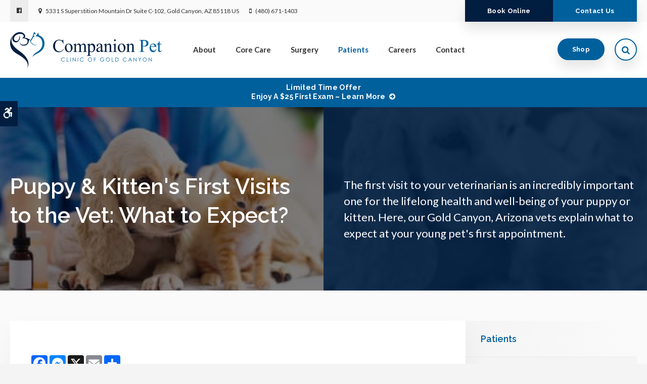

--- FILE ---
content_type: text/html; charset=UTF-8
request_url: https://www.goldcanyonvet.com/site/blog/2022/09/15/first-visits-to-the-vet
body_size: 9753
content:

    
    
    
    
    
    
    
    
    
    
    
    
    
    
    
    
    
    
    
    
    
    
    
    <!doctype html>
<html lang="en">
<head>
<title>What to Expect from Your Puppy & Kitten First Visits to the Vet</title>
<meta http-equiv="Content-Type" content="text/html; charset=utf-8" />



<meta name="generator" content="Tymbrel ( www.tymbrel.com )" />

<meta name="description" content="Our Gold Canyon, Arizona vets explain what to expect at your young pet&#039;s first vet visit." />
<meta name="keywords" content="first, vet, visit, Gold Canyon, Arizona" />

  <meta property="og:url" content="https://www.goldcanyonvet.com/site/blog/2022/09/15/first-visits-to-the-vet" />
  <meta property="og:image" content="https://d2zp5xs5cp8zlg.cloudfront.net/image-68692-800.jpg" />

  <link rel="canonical" href="https://www.goldcanyonvet.com/site/blog/2022/09/15/first-visits-to-the-vet" />



<script type="text/javascript">
function clearDefault(element) {
  if (element.defaultValue == element.value) { element.value = "" }
}
</script>




  <link href="/assets/3895/css/global.css" rel="stylesheet" type="text/css" />
<link rel="shortcut icon" href="/images/2364/favicon.ico" type="image/x-icon" />

      <script src="/assets/js/jquery-1.8.2.min.js" type="text/javascript" data-cmsi-js-1a96ecfa7997d56153ffc3d07bb90ca2="true"></script>
  


<script src="/assets/js/jquery.fancybox-1.3.0.pack.js" type="text/javascript" data-cmsi-js-8c4e9b2229aabdcf30365cc8701d7230="true"></script>
<link rel="stylesheet" href="/assets/css/jquery.fancybox-1.3.0.css" type="text/css" media="screen" data-cmsi-css-4d38af93be8a71518040d4433e8df6f8="true"/>



          
    
    
    
    
    
    
    
    
    
    
    
    
    
    
    
    
    
    
    
    
    <!-- HEAD CODE TAB -->

	<meta name="viewport" content="width=device-width, initial-scale=1.0" />	

			<link rel="stylesheet" href="/images/2364/css/style-noOverlay-v7.css" />
		
	
	<script>
        $(document).ready(function() {
            var img;
            var clone;
            var path;
            if ($("#page-banner img").length) {
                img = $("#page-banner img");
                clone = img.clone();
                path = img.attr("src");
                img.remove();
            }
            else {
                var number = 1 + Math.floor(Math.random() * 4);
                var path = '/images/2364/images/banner-' + number + '.jpg';
                img = $('<img>');
                img.attr('src', path);
                clone = $('<img>');
                clone.attr('src', path);
            }
            
            $(".pageTitleGraphics .columns:first-child, .pageTitleGraphics .columns:last-child .wrapper, #pageTitle").css("background", "url(" + path + ")");
            
            var content = $("#page-banner p");
            $(".pageTitleContent .columns:last-child").append(content);
            
        })
    </script>
    
	
<!-- /HEAD CODE TAB -->	
    
  
  
  
  
  
  
  
  
  
  
  
  
  
  
  
  
  
  
  
  
  
  
  
<meta name="verify-v1" content="TXuxV0Mt1qMnL61U8usrtTo8gKA5zbo2YY6wFjRUIhA" />
<meta name="google-site-verification" content="TXuxV0Mt1qMnL61U8usrtTo8gKA5zbo2YY6wFjRUIhA" />

  


<!-- StartHead - Google Tag Manager -->
<script>(function(w,d,s,l,i){w[l]=w[l]||[];w[l].push({'gtm.start':
new Date().getTime(),event:'gtm.js'});var f=d.getElementsByTagName(s)[0],
j=d.createElement(s),dl=l!='dataLayer'?'&l='+l:'';j.async=true;j.src=
'https://www.googletagmanager.com/gtm.js?id='+i+dl;f.parentNode.insertBefore(j,f);
})(window,document,'script','dataLayer','GTM-KTR848JG');</script>
<!-- End Google Tag Manager -->
<!--startSchema--><script type="application/ld+json">{"@context":"http:\/\/schema.org","@type":"LocalBusiness","url":"https:\/\/www.goldcanyonvet.com\/site\/blog\/2022\/09\/15\/first-visits-to-the-vet","@id":"https:\/\/www.goldcanyonvet.com","name":"Companion Pet Clinic of Gold Canyon","telephone":"(480) 671-1403","image":"https:\/\/d2l4d0j7rmjb0n.cloudfront.net\/site\/2364\/seo\/image.svg","logo":"https:\/\/d2l4d0j7rmjb0n.cloudfront.net\/site\/2364\/seo\/logo.svg","address":{"@type":"PostalAddress","addressLocality":"Gold Canyon","addressCountry":"US","addressRegion":"AZ","postalCode":"85118","streetAddress":"5331 S Superstition Mountain Dr Suite C-102"},"sameAs":["https:\/\/www.facebook.com\/Companion-Pet-Clinic-of-Gold-Canyon-192955840788167"]}</script><!--endSchema-->
<!-- Google Tag Manager Data Layer -->
<script>
  dataLayer = [];
</script>

  <!-- Google Tag Manager -->
  <script>(function(w,d,s,l,i){w[l]=w[l]||[];w[l].push({'gtm.start':
        new Date().getTime(),event:'gtm.js'});var f=d.getElementsByTagName(s)[0],
      j=d.createElement(s),dl=l!='dataLayer'?'&l='+l:'';j.async=true;j.src=
      'https://www.googletagmanager.com/gtm.js?id='+i+dl;f.parentNode.insertBefore(j,f);
    })(window,document,'script','dataLayer','GTM-5T9W9L5');</script>
  <!-- End Google Tag Manager -->


<style>
.addthis_inline_share_toolbox {
display: inline-block;
}
</style>

<link href="https://d2l4d0j7rmjb0n.cloudfront.net" rel="preconnect">
<link href="https://d1pz5plwsjz7e7.cloudfront.net" rel="preconnect">
<link href="https://fonts.googleapis.com" rel="preconnect">
<link href="https://static.addtoany.com" rel="preconnect">
<link href="https://cdn.jsdelivr.net" rel="preconnect">
<link href="https://ajax.googleapis.com" rel="preconnect">
<link href="https://use.fontawesome.com" rel="preconnect">
</head>


<!-- TEMPLATE TAB -->

<body itemscope='' itemtype='http://schema.org/LocalBusiness'><!-- Google Tag Manager -->
<noscript><iframe src="https://www.googletagmanager.com/ns.html?id=GTM-5T9W9L5" height="0" width="0" style="display:none;visibility:hidden"></iframe></noscript>
<!-- End Google Tag Manager -->


<!-- StartBody - Google Tag Manager (noscript) -->
<noscript><iframe src="https://www.googletagmanager.com/ns.html?id=GTM-KTR848JG"
height="0" width="0" style="display:none;visibility:hidden"></iframe></noscript>
<!-- EndBody - End Google Tag Manager (noscript) -->
 <div class="site-container">
    <div id="top">
        <button class="grt-mobile-button">
    <span class="line1"></span>
    <span class="line2"></span>
    <span class="line3"></span>
    <span class="sr-only">Open Menu</span>
    <span class="sr-only" style="display:none">Close Menu</span>
</button>
        <div id="mobile-menu" style="display:none">
            <ul>
            
                                                                      
    <li><a href="/site/animal-hospital-gold-canyon"   class="buttons" title="About Companion Pet Clinic of Gold Canyon">About</a>

    
          <ul>
              <li><a href="/site/animal-hospital-gold-canyon"    title="Our Animal Hospital, Companion Pet Clinic of Gold Canyon">Our Hospital</a></li>
                      <li><a href="/site/animal-hospital-gp-gold-canyon"    title="Why Trust Us?, Companion Pet Clinic of Gold Canyon">Why Trust Us?</a></li>
                      <li><a href="/site/veterinarians-gold-canyon"    title="Veterinarian Team, Companion Pet Clinic of Gold Canyon">Our Team</a></li>
                      <li><a href="/site/veterinary-hospital-tour-gold-canyon"    title="Hospital Tour, Companion Pet Clinic of Gold Canyon">Hospital Gallery</a></li>
                    </ul>
    
  </li>
            
                                                                                                                                            
    <li><a href="/site/veterinary-services-gold-canyon"   class="buttons" title="Core Care Services, Companion Pet Clinic of Gold Canyon">Core Care</a>

    
          <ul>
              <li><a href="/site/veterinary-services-gold-canyon/cat-dog-vaccinations-parasite-prevention"    title="Vaccinations & Prevention, Companion Pet Clinic of Gold Canyon">Vaccinations & Prevention</a></li>
                      <li><a href="/site/veterinary-services-gold-canyon/cat-dog-routine-exams"    title="Routine Exams, Companion Pet Clinic of Gold Canyon">Routine Exams</a></li>
                      <li><a href="/site/veterinary-services-gold-canyon/internal-medicine"    title="Internal Medicine, Companion Pet Clinic of Gold Canyon">Internal Medicine</a></li>
                      <li><a href="/site/veterinary-services-gold-canyon/emergency-vet"    title="Emergency Pet Care, Companion Pet Clinic of Gold Canyon">Emergency Care</a></li>
                      <li><a href="/site/veterinary-services-gold-canyon/dentistry"    title="Veterinary Dentistry, Companion Pet Clinic of Gold Canyon">Dental Care</a></li>
                      <li><a href="/site/veterinary-services-gold-canyon/geriatrics"    title="Veterinary Geriatrics, Companion Pet Clinic of Gold Canyon">Senior Care</a></li>
                      <li><a href="/site/veterinary-services-gold-canyon/puppies-kittens"    title="Puppies & Kittens, Companion Pet Clinic of Gold Canyon">Puppies & Kittens</a></li>
                      <li><a href="/site/veterinary-services-gold-canyon/pet-maintenance"    title="Pet Maintenance, Companion Pet Clinic of Gold Canyon">Pet Maintenance</a></li>
                      <li><a href="/site/veterinary-lab-gold-canyon"    title="Veterinary Laboratory & Diagnostics, Companion Pet Clinic of Gold Canyon">Diagnostics & Lab</a></li>
                    </ul>
    
  </li>
            
    
    <li><a href="/site/veterinary-surgery-gold-canyon"   class="buttons" title="Veterinary Surgery, Companion Pet Clinic of Gold Canyon">Surgery</a>

    
    
  </li>
            
                                                                                                      
    <li class="active"><a href="/site/veterinary-patients"   class="buttons" title="Patient Information, Companion Pet Clinic of Gold Canyon">Patients</a>

    
          <ul>
              <li><a href="/site/veterinary-patients"    title="Patient Information, Companion Pet Clinic of Gold Canyon">Patients</a></li>
                      <li><a href="/site/pet-insurance"    title="Pet Insurance, Companion Pet Clinic of Gold Canyon">Pet Insurance</a></li>
                      <li><a href="/site/new-patient-form"    title="New Patient Form, Companion Pet Clinic of Gold Canyon">New Patient Form</a></li>
                      <li class="active" aria-current="page"><a href="/site/blog"  itemprop="url"    title="Veterinary Blog, Companion Pet Clinic of Gold Canyon">Pet Vet Tips</a></li>
                      <li><a href="/site/financing-options"    title="Financing Options at Companion Pet Clinic of Gold Canyon, Gold Canyon, Arizona Veterinarian">Financing Options</a></li>
                    </ul>
    
  </li>
            
    
    <li><a href="/site/veterinary-careers-gold-canyon"   class="buttons" title="Careers, Companion Pet Clinic of Gold Canyon">Careers</a>

    
    
  </li>
            
    
    <li><a href="/site/contact-animal-hospital-gold-canyon-vet"   class="buttons" title="Contact, Companion Pet Clinic of Gold Canyon">Contact</a>

    
    
  </li>
    </ul>
            <form id="frmSearchMobile" method="get" action="/site/search" role="search">
	<label for="page_search_mobile" class="sr-only">Search</label>
	<input id="page_search_mobile" class="keyword" type="search" name="kw" placeholder="Search">
	<button type="submit" name="btnSubmit"><span class="sr-only">Search</span></button>
</form>
                  <ul class="seo-schema citation-social" aria-label="Social media links, open in a new tab" data-cy="seo-citations">
                            <li class="seo-Facebook">
              <a itemprop="sameAs" target="_blank" href="https://www.facebook.com/Companion-Pet-Clinic-of-Gold-Canyon-192955840788167" title="Facebook"><span>Facebook</span></a>
            </li>
                    </ul>
  
        </div>
    </div>
    <div id="toggleSearch" role="dialog" aria-modal="true" aria-labelledby="page_search_popup_label">
	<button id="close-button"><span aria-hidden="true">&times;</span><span class="sr-only">Close</span></button>
	<form id="frmSearchPopUp" method="get" action="/site/search" role="search">
		<label for="page_search_popup" id="page_search_popup_label" class="sr-only">Search</label>
		<input id="page_search_popup" class="keyword" type="search" name="kw" placeholder="Search">
		<button type="submit" name="btnSubmit"><span class="sr-only">Search</span></button>
	</form>
</div>
<div class="wrap">

    
    <!-- Header
============================================== -->
	<header>

            <a class="skip-to-content-link" href="#pageTitle">
    Skip to Main Content
</a>
            <div id="accessibility-toggle">
    <button id="accessibility-toggle__btn">
        <span class="fa fa-wheelchair-alt" aria-hidden="true"></span>
        <span class="sr-only" id="accessible__btn">Accessible Version</span>
        <span class="sr-only" id="standard__btn" style="display:none">Standard Version</span>
    </button>
</div>
        <div id="topbar">
            <div class="row">
                <div class="columns">
                          <ul class="seo-schema citation-social" aria-label="Social media links, open in a new tab" data-cy="seo-citations">
                            <li class="seo-Facebook">
              <a itemprop="sameAs" target="_blank" href="https://www.facebook.com/Companion-Pet-Clinic-of-Gold-Canyon-192955840788167" title="Facebook"><span>Facebook</span></a>
            </li>
                    </ul>
  
<ul>
<li><span class="fa fa-map-marker" aria-hidden="true"></span><a href="/site/contact-animal-hospital-gold-canyon-vet" title="Contact Companion Pet Clinic of Gold Canyon in Gold Canyon, Arizona">      <div itemprop="address" data-cy="seo-address" itemscope itemtype="http://schema.org/PostalAddress">
      <span itemprop="streetAddress">5331 S Superstition Mountain Dr Suite C-102</span>
      <span itemprop="addressLocality">Gold Canyon</span>
      <span itemprop="addressRegion">AZ</span>
      <span itemprop="postalCode">85118</span>
      <span itemprop="addressCountry">US</span>
    </div>
  </a></li>
<li class="phoneNumber"><span class="fa fa-mobile" aria-hidden="true"></span>
  <span class="seo-schema phone">
    <a itemprop="telephone" content="+4806711403" href="tel:4806711403" data-cy="seo-phone-number">(480) 671-1403</a>
  </span>


</li>
</ul>
                </div>
                <div class="columns">
                    <ul>
<li><a href="/site/book-online" class="cms-button-secondary">Book Online</a></li>
<li><a href="/site/contact-animal-hospital-gold-canyon-vet" class="cms-button-primary">Contact Us</a></li>
</ul>
                </div>
            </div>
        </div>
		<div class="row">
			
			<div class="large-3 columns">
                <div class="logo">
                    <a href="/site/home" itemprop="url">
                      <img  itemprop='image' alt="Companion Pet Clinic of Arizona" src="https://d2l4d0j7rmjb0n.cloudfront.net/site/2364/seo/image.svg" data-cy="seo-image"   />

                    </a>
                </div>
			</div>
			
			<div class="large-6 columns">
                
                <!-- Navigation
                ============================================== -->	
                <nav aria-label="Primary">
                    <ul>
            
                                                                      
    <li><a href="/site/animal-hospital-gold-canyon"   class="buttons" title="About Companion Pet Clinic of Gold Canyon">About</a>

    
          <ul>
              <li><a href="/site/animal-hospital-gold-canyon"    title="Our Animal Hospital, Companion Pet Clinic of Gold Canyon">Our Hospital</a></li>
                      <li><a href="/site/animal-hospital-gp-gold-canyon"    title="Why Trust Us?, Companion Pet Clinic of Gold Canyon">Why Trust Us?</a></li>
                      <li><a href="/site/veterinarians-gold-canyon"    title="Veterinarian Team, Companion Pet Clinic of Gold Canyon">Our Team</a></li>
                      <li><a href="/site/veterinary-hospital-tour-gold-canyon"    title="Hospital Tour, Companion Pet Clinic of Gold Canyon">Hospital Gallery</a></li>
                    </ul>
    
  </li>
            
                                                                                                                                            
    <li><a href="/site/veterinary-services-gold-canyon"   class="buttons" title="Core Care Services, Companion Pet Clinic of Gold Canyon">Core Care</a>

    
          <ul>
              <li><a href="/site/veterinary-services-gold-canyon/cat-dog-vaccinations-parasite-prevention"    title="Vaccinations & Prevention, Companion Pet Clinic of Gold Canyon">Vaccinations & Prevention</a></li>
                      <li><a href="/site/veterinary-services-gold-canyon/cat-dog-routine-exams"    title="Routine Exams, Companion Pet Clinic of Gold Canyon">Routine Exams</a></li>
                      <li><a href="/site/veterinary-services-gold-canyon/internal-medicine"    title="Internal Medicine, Companion Pet Clinic of Gold Canyon">Internal Medicine</a></li>
                      <li><a href="/site/veterinary-services-gold-canyon/emergency-vet"    title="Emergency Pet Care, Companion Pet Clinic of Gold Canyon">Emergency Care</a></li>
                      <li><a href="/site/veterinary-services-gold-canyon/dentistry"    title="Veterinary Dentistry, Companion Pet Clinic of Gold Canyon">Dental Care</a></li>
                      <li><a href="/site/veterinary-services-gold-canyon/geriatrics"    title="Veterinary Geriatrics, Companion Pet Clinic of Gold Canyon">Senior Care</a></li>
                      <li><a href="/site/veterinary-services-gold-canyon/puppies-kittens"    title="Puppies & Kittens, Companion Pet Clinic of Gold Canyon">Puppies & Kittens</a></li>
                      <li><a href="/site/veterinary-services-gold-canyon/pet-maintenance"    title="Pet Maintenance, Companion Pet Clinic of Gold Canyon">Pet Maintenance</a></li>
                      <li><a href="/site/veterinary-lab-gold-canyon"    title="Veterinary Laboratory & Diagnostics, Companion Pet Clinic of Gold Canyon">Diagnostics & Lab</a></li>
                    </ul>
    
  </li>
            
    
    <li><a href="/site/veterinary-surgery-gold-canyon"   class="buttons" title="Veterinary Surgery, Companion Pet Clinic of Gold Canyon">Surgery</a>

    
    
  </li>
            
                                                                                                      
    <li class="active"><a href="/site/veterinary-patients"   class="buttons" title="Patient Information, Companion Pet Clinic of Gold Canyon">Patients</a>

    
          <ul>
              <li><a href="/site/veterinary-patients"    title="Patient Information, Companion Pet Clinic of Gold Canyon">Patients</a></li>
                      <li><a href="/site/pet-insurance"    title="Pet Insurance, Companion Pet Clinic of Gold Canyon">Pet Insurance</a></li>
                      <li><a href="/site/new-patient-form"    title="New Patient Form, Companion Pet Clinic of Gold Canyon">New Patient Form</a></li>
                      <li class="active" aria-current="page"><a href="/site/blog"  itemprop="url"    title="Veterinary Blog, Companion Pet Clinic of Gold Canyon">Pet Vet Tips</a></li>
                      <li><a href="/site/financing-options"    title="Financing Options at Companion Pet Clinic of Gold Canyon, Gold Canyon, Arizona Veterinarian">Financing Options</a></li>
                    </ul>
    
  </li>
            
    
    <li><a href="/site/veterinary-careers-gold-canyon"   class="buttons" title="Careers, Companion Pet Clinic of Gold Canyon">Careers</a>

    
    
  </li>
            
    
    <li><a href="/site/contact-animal-hospital-gold-canyon-vet"   class="buttons" title="Contact, Companion Pet Clinic of Gold Canyon">Contact</a>

    
    
  </li>
    </ul>
                </nav>
                
			</div>
            
            <div class="large-3 columns">
				<ul>
<li><a href="/site/pet-shop-pharmacy-gold-canyon" class="cms-button-primary">Shop</a></li>
<li class="openSearchBtn"><button class="open-search"><span class="fa fa-search" aria-hidden="true"></span><span class="sr-only">Open Search Dialog</span></button></li>
</ul>
			</div>
			
		</div><!-- /row -->
		
	</header><!-- /Header -->	

    

                                                                                                                                                                                                                                                                                                                                                                                                                                                                                                                                                                                                                                                                                                                                                                                                                                                                                                                                                                                                                                                                                                                                                                                                                                                                                                                                                                                                                                                                                                                                                                                                                                                                                                                                                                                                                                                                                                                                                                                                                                                <div class="default-msg-bar defaultMsgBar default-message-bar centre">
                <p><a href="/site/book-online?utm_campaign=exam25" class="cms-button-text">Limited Time Offer<br />Enjoy a $25 First Exam – Learn More</a></p>
            </div>
                                                                                                                                                                                                                                                                                                                                                                                                                                                                                                                                                                                                                                                                                                                                                                                                                                                                                                                                                                                                                                                                                                                                                                                                                                                                                                                                                                                                                                                                                                                                                                                                                                                                                                                                                                                                                                                                                                                                                                                                                                                                                                                                                                                                                                                                                                                                                                                                                                                                                                                                                                                                                                                                                                                                                                                                                                                                                                                                                                                                                                                                                                                                                                                                                                                                        

    <div id="pageTitle">
      
        <div class="row pageTitleGraphics">
            <div class="large-6 columns">
            </div>
            <div class="large-6 columns">
                <div class="wrapper"></div>
            </div>
        </div>
        <div class="pageTitleContent">
            <div class="row">
                <div class="large-6 columns">
                    <h1>Puppy & Kitten's First Visits to the Vet: What to Expect?</h1>
                </div>
                <div class="large-6 columns">
                    
                </div>
            </div>
        </div>
    </div>    


    <!-- Main Content
    ============================================== -->
    <div class="container content">
    		
    	<div class="row">
    		<main class="columns primary">
    		    <div class="cmsi-single-blog-post blog-post">
    <div class="entry-full">
        <p class="meta meta-author" data-cy="blog-author"></p>
        <p class="meta">        </p>

        <div class="entry-content">
            <div id="page-banner" class="tymbrel-row featureIMG" >  <div class="tymbrel-col tymbrel-col-12">
                <a rel="cmsi-module-blog-image-group" href="//d2zp5xs5cp8zlg.cloudfront.net/image-68692-800.jpg">
      <img src="//d2zp5xs5cp8zlg.cloudfront.net/image-68692-340.jpg" alt="Puppy & Kitten's First Visits to the Vet: What to Expect?" class="cmsi-module-blog-image-small alignright" />
    </a>
              <p class="leadin">The first visit to your veterinarian is an incredibly important one for the lifelong health and well-being of your puppy or kitten. Here, our Gold Canyon, Arizona vets explain what to expect at your young pet's first appointment.</p>
      </div>
</div>
<div class="tymbrel-row" >  <div class="tymbrel-col tymbrel-col-12">
            <p>  <!-- AddToAny BEGIN -->
  <div class="a2a_kit a2a_kit_size_32 a2a_default_style" style="display:inline-block;margin-bottom:0.625rem;">
    <a class="a2a_button_facebook"></a>
    <a class="a2a_button_facebook_messenger"></a>
    <a class="a2a_button_x"></a>
    <a class="a2a_button_email"></a>
    <a class="a2a_dd" href="https://www.addtoany.com/share"></a>
  </div>
  <script async src="https://static.addtoany.com/menu/page.js"></script>
  <!-- AddToAny END -->
</p> <h3>The First Vet Visit For Your Puppy or Kitten</h3> <p>Taking your dog or cat to the vet for the first time, and the appointments that follow, are some of the most important things you can do to help preserve their health, well-being, and safety. These initial visits give your vets the chance to provide critical preventive care, examine your new pet for signs of potential health issues, and diagnose any health conditions which your young pet may already have. </p> <p>Puppies should generally have their first veterinary appointment at the age of 6 weeks, while kittens should have theirs at about 8 weeks. Your vet will give you information about how frequently you will need to bring your companion in to see them throughout their first year.</p> <h3>What Should I Bring to the First Vet Visit?</h3> <p>If possible, try to bring the following items to your pet's first veterinary appointment. The more information the vet has, the better they will be able to treat your puppy or kitten.</p> <ul> <li>Any veterinary records you received from the breeder or shelter</li> <li>A written list of important questions or concerns that you might have </li> <li>Notes on how much and what types of foods and treats you offer at home</li> <li>A carrier or a leash and collar( ask when you make the appointment for the clinic's policy for pets in the waiting room)</li> <li>Toys for distraction / small treats to reward good behavior</li> <li>Any forms provided by your veterinarian that you have already filled out</li> <li>A stool sample, as fresh as possible</li> </ul> <h3>What Happens at Your <a href="/site/veterinary-services-gold-canyon/puppies-kittens" title="Puppy and Kitten Care, Gold Canyon, Arizona Vets">Puppy or Kitten's First Vet Visit</a></h3> <p>Like with any first medical appointment, the first steps of your puppy or kitten's first veterinary appointment will require you to fill out some paperwork. This is to make sure your vet has all the relevant information about your new pet such as their name, breed, age, etc. Your vet may also ask you some questions about your pet's temperament, hereditary health history, and more.</p> <p>This initial discussion is a great opportunity for you to not only give detailed answers to your vet's questions to ensure they know everything they can about your pet's health but also to ask questions of your own.</p> <h4><a href="/site/veterinary-services-gold-canyon/cat-dog-routine-exams" title="Routine Wellness Exams, Gold Canyon, Arizona Vets">The Exam</a></h4> <p>Next, your vet will give your puppy or kitten a total physical exam. This includes checking their coats and skin condition, level of alertness, internal health, face condition, signs of swelling, and more. If your dog or cat is of a breed that is predisposed to certain congenital defects, your vet will also specifically check for those too.</p> <h4><a href="/site/veterinary-services-gold-canyon/cat-dog-vaccinations-parasite-prevention" title="Vaccinations and Parasite Prevention, Gold Canyon, Arizona Vets">Preventive Care</a></h4> <p>After your pet gets their physical exam, your vet will use all of the information they have gathered to advise you on a suitable preventive treatment plan for your puppy or kitten. </p> <p>Preventive care for pets includes starting them on a course of preventive treatments for parasites like ticks, fleas, and heartworms. It also involves planning out a year of vaccinations and boosters against common conditions that affect dogs and cats.</p> <p>Finally, your vet will speak with you about "fixing" (spaying or neutering) your dog or cat to help prevent a whole host of problematic behaviors, inadvertent litters, and serious diseases as they grow older. Some vets will recommend microchipping to help you to find your pet if they ever become lost.</p> <h4>Treatment of Common Conditions</h4> <p>This final step may not always come up during your kitten or puppy's first veterinary appointment, because it depends on how your vet's assessment of your pet's health goes. If your veterinary professional finds any health issues in your young pet, it will be their top priority to ensure they are definitively diagnosed and treated as soon as possible. Illnesses or conditions that may be non-threatening to an adult pet can be quite serious to the weak immune systems of puppies or kittens. </p> <h3>Some Common Conditions Diagnosed in Puppies and Kittens At Their First Appointment</h3> <p>While ideally your puppy or kitten will be in perfect health when they come to visit our vets for the first time, it does happen that a young pet will have a condition that is impacting their health requiring treatment at their first visit. The following are some of the common health conditions that may require treatment during your pet's first appointment:</p> <ul> <li><strong>External Parasites: </strong>External parasites are an incredibly common health issue for pets and can include fleas and ticks. If external parasites are found on your pet, our vets will also test your companion for any signs of illnesses commonly transmitted by these pests.</li> <li><strong>Internal Parasites: </strong>Internal parasites, like external ones, can be quite common in young pets. This is especially the case if you got them from a rescue that has not provided them with deworming treatment. This health issue is so common, that some events may prescribe dewormers regardless of test results just to be sure your pet isn't harboring any unwanted passengers</li> <li><strong>Feline Leukemia Virus (FeLV): </strong>This virus is second only to physical trauma as the cause of feline death and can be transmitted to kittens through their mother's milk, saliva, or sharing of water bowls. While this illness isn't a death sentence, it will require immediate treatment. </li> <li><strong>Feline Immunodeficiency Virus (FIV): </strong>This illness is serious and incurable, however, especially for indoor cats it is very manageable. If your vet detects signs of FIV in your cat at their first appointment, they will explain the steps you will need to take to keep your kitten, and any other cats in your household, safe.</li> <li><strong>Canine Parvovirus: </strong>This incredibly serious and contagious disease can be incredibly deadly to dogs, especially puppies with their weak immune systems. If your vet detects this illness, they will leap into action. While preventable through vaccinations, canine parvovirus requires intensive veterinary treatment and hospitalization to treat.</li> <li><strong>Congenital Defects: </strong>This broad umbrella of conditions includes things like facial deformities such as underbites, congenital blindness, and bone disorders. Our vets will examine your pet for particular congenital defects based on their breed and heritage (if a breeder has provided you with their hereditary health information). Treatment for these issues can vary just as much as the issues themselves, and your vet will be sure to explain their treatment or management plan in detail.</li> </ul> <p><em><strong>Note</strong>: The advice provided in this post is intended for informational purposes and does not constitute medical advice regarding pets. For an accurate diagnosis of your pet's condition, please make an appointment with your vet.</em></p>
      </div>
</div>
<div class="tymbrel-row callout" >  <div class="tymbrel-col tymbrel-col-12">
            <h3>Looking to bring your new puppy or kitten in for their first veterinary appointment? <a href="/site/contact-animal-hospital-gold-canyon-vet" title="Contact Us, Gold Canyon, Arizona Vets">Contact <span itemprop="name" data-cy="seo-company-name">Companion Pet Clinic of Gold Canyon</span> </a>today to have our vet examine your pet.</h3>
      </div>
</div>

            
            
            <p class="post-footer">
                        </p>

        </div>
    </div>
</div>



        
        <script type="text/javascript">

            jQuery("a[rel=cmsi-module-blog-image-group]").fancybox({
                'transitionIn': 'none',
                'transitionOut': 'none'
            });

        </script>
    
    
    	    </main>
            <div role="complementary" class="columns secondary">
                                    <aside class="side-navigation" role="navigation" aria-label="Secondary">
                                  
   

    	<h5>Patients</h5>
    <ul class="sidenav">
          <li><a href="/site/veterinary-patients" title="">Patients</a></li>
          <li><a href="/site/pet-insurance" title="">Pet Insurance</a></li>
          <li><a href="/site/new-patient-form" title="">New Patient Form</a></li>
          <li class="active"><a href="/site/blog" title="">Pet Vet Tips</a></li>
          <li><a href="/site/financing-options" title="">Financing Options</a></li>
        </ul>
    
                            </aside>
                                <aside class="sidebar-ads">
                    
<div class="advertising-floater-item">
  <ul class="advertising">
    
    <li>
    <a href="/advertisingclicktrack/2700" >
    <img class="advertising-img lazy" data-cy="advertising-image" data-src="https://d1pz5plwsjz7e7.cloudfront.net/image-4341-CUSTOM.png" width="339" height="450" alt="Vaccines and Parasite Prevention, Gold Canyon, Arizona Vet" />
    </a>
  </li>
      </ul>
</div>
  <script src="https://cdn.jsdelivr.net/npm/vanilla-lazyload@16.1.0/dist/lazyload.min.js"></script>
  <script>
    $(document).ready(function() {
      const lazyContent = new LazyLoad({
        elements_selector: "img.lazy",
        use_native: true
      });

      const lazyBackground = new LazyLoad({
        elements_selector: "iframe.lazy, video.lazy, div.lazy",
      });
    })
  </script>

                </aside>
                
                <aside class="sidebar-badges">
                    <a class="paw-icon paw-icon--emergencies paw-icon--dark" href="/site/veterinary-services-gold-canyon/emergency-vet" aria-label="Emergency Veterinary Services" title="Emergency Veterinary Services">
    <span class="fa fa-exclamation-circle" aria-hidden="true"></span> Emergencies
</a>
                </aside>
    				
    			<aside>
    				<h3 style="text-align: center;">Happy Tails from Clients</h3>
<p style="text-align: center;"><ul class="testimonials">
	<li>
		<div class="text">Caring, patient staff. Well-versed with anxious dogs. Highly recommend due to professionalism, caring and knowledge.</div>
		<span class="author">Deb H.</span>
	</li>
</ul>
</p>
    			</aside>
    				
    		</div><!-- /secondary -->
    	</div>
		
		
    </div><!-- /content -->

</div><!-- /wrap -->

<div class="cta">
    <div class="row">
        <div class="large-10 columns">
            <h2>New Patients Welcome</h2>
<p class="leadin"><span itemprop="name" data-cy="seo-company-name">Companion Pet Clinic of Gold Canyon</span> is accepting new patients! Our experienced vets are passionate about the health of companion animals. Get in touch today to book your pet's first appointment.</p>
        </div>
        <div class="large-2 columns">
            <p><a href="/site/contact-animal-hospital-gold-canyon-vet" class="cms-button-secondary">Learn More</a></p>
        </div>
    </div>
</div>   
<!-- Footer
============================================== -->
<footer>
    <div class="row businessDetails">
        <div class="large-4 columns">
            <p><span class="fa fa-map-marker" aria-hidden="true"></span></p>
<h2>Location</h2>
      <div itemprop="address" data-cy="seo-address" itemscope itemtype="http://schema.org/PostalAddress">
      <span itemprop="streetAddress">5331 S Superstition Mountain Dr Suite C-102</span>
      <span itemprop="addressLocality">Gold Canyon</span>
      <span itemprop="addressRegion">AZ</span>
      <span itemprop="postalCode">85118</span>
      <span itemprop="addressCountry">US</span>
    </div>
  
        </div>

        <div class="large-4 columns">
            <p><span class="fa fa-phone" aria-hidden="true"></span></p>
<h2>Phone Number</h2>
<p>
  <span class="seo-schema phone">
    <a itemprop="telephone" content="+4806711403" href="tel:4806711403" data-cy="seo-phone-number">(480) 671-1403</a>
  </span>


</p>
        </div>

        <div class="large-4 columns">
            <p><span class="fa fa-envelope" aria-hidden="true"></span></p>
<h2>Contact</h2>
<p><a href="/site/contact-animal-hospital-gold-canyon-vet" title="Send us a message online.">Send us a message online.</a></p>
        </div>

    </div><!-- /row  -->
    
    <div class="row footerNav">
        <div class="large-3 columns logo">
            <p>    <img  itemprop="logo" alt="Companion Pet Clinic of Arizona" src="https://d2l4d0j7rmjb0n.cloudfront.net/site/2364/seo/logo.svg" data-cy="seo-logo"   />
    </p>
        </div>
        <div class="large-6 columns">
            <div role="navigation" aria-label="Footer">
			    <ul id="tymbrel-footer-nav">
    <li><a class="first" href="/site/home">Home</a></li>
        <li><a href="/site/animal-hospital-gold-canyon">About</a></li>
        <li><a href="/site/veterinary-services-gold-canyon">Core Care</a></li>
        <li><a href="/site/veterinary-surgery-gold-canyon">Surgery</a></li>
          <li><a href="/site/veterinary-careers-gold-canyon">Careers</a></li>
        </ul>
			</div>
		</div>
        <div class="large-3 columns">
            <p></p>
		</div>
    </div>
	
	
        
	<div class="copyright">
        <div role="contentinfo" class="row">

            <div class="large-4 columns">
                <ul>
<li><a href="/site/privacy-policy" title="Privacy Policy">Privacy Policy</a></li>
<li><a href="/site/website-accessibility" title="Accessibility">Accessibility</a></li>
<li><a href="/site/terms-conditions" title="Terms &amp; Conditions">Terms &amp; Conditions</a></li>
<li><a href="/site/search" title="Search">Search</a></li>
<li><a href="/site/sitemap" title="Sitemap">Sitemap</a></li>
<li><a href="#top">Back to Top</a></li>
</ul>
            </div>

            <div class="large-4 columns">
                      <ul class="seo-schema citation-social" aria-label="Social media links, open in a new tab" data-cy="seo-citations">
                            <li class="seo-Facebook">
              <a itemprop="sameAs" target="_blank" href="https://www.facebook.com/Companion-Pet-Clinic-of-Gold-Canyon-192955840788167" title="Facebook"><span>Facebook</span></a>
            </li>
                    </ul>
  
            </div>

            <div class="large-4 columns">
                <p>Copyright &copy; 2026 <span itemprop="name" data-cy="seo-company-name">Companion Pet Clinic of Gold Canyon</span>. All Rights Reserved. 
                <br>Part of the <a href="https://www.petvetcarecenters.com/site/home" target="_blank" aria-label="PetVet Care Centers Network | Opens in a new tab">PetVet Care Centers Network</a>. </p>
            </div>

        </div><!-- /row  -->
	</div>
</footer>
    
<div id="sticky">
    <p><a href="/site/book-appointment" class="cms-button-secondary">Book Online</a>
  <span class="seo-schema phone">
    <a itemprop="telephone" content="+4806711403" href="tel:4806711403" data-cy="seo-phone-number">(480) 671-1403</a>
  </span>


<button class="grt-mobile-button">
    <span class="line1"></span>
    <span class="line2"></span>
    <span class="line3"></span>
    <span class="sr-only">Open Menu</span>
    <span class="sr-only" style="display:none">Close Menu</span>
</button></p>
</div> 
</div>
<!-- JavaScript
============================================== -->

<script src="https://ajax.googleapis.com/ajax/libs/webfont/1.5.18/webfont.js"></script>

<script>
 WebFont.load({
    google: {
      families: ['Raleway:600,700', 'Lato:400,400i,700', 'Lora:400i']
    }
  });
</script> 
<noscript>
    <link href="https://fonts.googleapis.com/css2?family=Lato:ital,wght@0,400;0,700;1,400&family=Lora:ital@1&family=Raleway:wght@600;700&display=swap" rel="stylesheet">
</noscript>


<script src="/images/2364/js/scripts-v1-min.js"></script>

<script src="https://cdn.jsdelivr.net/npm/vanilla-lazyload@16.1.0/dist/lazyload.min.js"></script>

<script>
    $(document).ready(function() {   
        const lazyContent = new LazyLoad({
          elements_selector: "img.lazy",
          use_native: true 
        });
        
        const lazyBackground = new LazyLoad({
          elements_selector: "iframe.lazy, video.lazy, div.lazy",
        });
    })
</script>



<script src="https://use.fontawesome.com/7a2e746270.js"></script>
</body>
<!--
S: us-app01
C: 2364
D: 2026-01-17 12:02:05
V: 3895
T: 0.0449
-->

</html>

<!-- /TEMPLATE TAB --> 


  
  
  
  
  
  
  
  
  
  
  
  
  
  
  
  
  
  
  
  
  
  
  
  

--- FILE ---
content_type: text/css
request_url: https://www.goldcanyonvet.com/images/2364/css/style-noOverlay-v7.css
body_size: 26812
content:
html,body,div,span,object,iframe,h1,.cta h2,.cta .homeContent h1,.homeContent .cta h1,.cta .homeContent .feature .columns p:first-child,.homeContent .feature .columns .cta p:first-child,.cta .feature .columns .homeContent p:first-child,.feature .columns .homeContent .cta p:first-child,.feature .columns p:first-child,h2,.homeContent h1,.homeContent .cta h2,.cta .homeContent h2,.cta .homeContent h1,.homeContent .cta h1,.cta .homeContent .feature .columns p:first-child,.homeContent .feature .columns .cta p:first-child,.cta .feature .columns .homeContent p:first-child,.feature .columns .homeContent .cta p:first-child,h3,.highlights .tab>.tablinks>p:first-child,h4,.secondary aside:not(.side-navigation):not(.sidebar-ads) h2,.secondary aside:not(.side-navigation):not(.sidebar-ads) .homeContent h1,.secondary aside:not(.side-navigation):not(.sidebar-ads) .homeContent .cta h2,.cta .secondary aside:not(.side-navigation):not(.sidebar-ads) .homeContent h2,.secondary aside:not(.side-navigation):not(.sidebar-ads) .cta .homeContent h1,.cta .secondary aside:not(.side-navigation):not(.sidebar-ads) .homeContent h1,.secondary aside:not(.side-navigation):not(.sidebar-ads) .homeContent .cta h1,.secondary aside:not(.side-navigation):not(.sidebar-ads) .cta .homeContent .feature .columns p:first-child,.cta .secondary aside:not(.side-navigation):not(.sidebar-ads) .homeContent .feature .columns p:first-child,.secondary aside:not(.side-navigation):not(.sidebar-ads) .homeContent .feature .columns .cta p:first-child,.secondary aside:not(.side-navigation):not(.sidebar-ads) .cta .feature .columns .homeContent p:first-child,.cta .feature .columns .secondary aside:not(.side-navigation):not(.sidebar-ads) .homeContent p:first-child,.secondary aside:not(.side-navigation):not(.sidebar-ads) .feature .columns .homeContent .cta p:first-child,.feature .columns .secondary aside:not(.side-navigation):not(.sidebar-ads) .homeContent .cta p:first-child,.homeContent .secondary aside:not(.side-navigation):not(.sidebar-ads) h1,.homeContent .secondary aside:not(.side-navigation):not(.sidebar-ads) .cta h2,.cta .homeContent .secondary aside:not(.side-navigation):not(.sidebar-ads) h2,.cta .homeContent .secondary aside:not(.side-navigation):not(.sidebar-ads) h1,.homeContent .secondary aside:not(.side-navigation):not(.sidebar-ads) .cta h1,.homeContent .cta .secondary aside:not(.side-navigation):not(.sidebar-ads) h1,.cta .homeContent .secondary aside:not(.side-navigation):not(.sidebar-ads) .feature .columns p:first-child,.cta .homeContent .feature .columns .secondary aside:not(.side-navigation):not(.sidebar-ads) p:first-child,.homeContent .secondary aside:not(.side-navigation):not(.sidebar-ads) .feature .columns .cta p:first-child,.homeContent .feature .columns .cta .secondary aside:not(.side-navigation):not(.sidebar-ads) p:first-child,.cta .feature .columns .homeContent .secondary aside:not(.side-navigation):not(.sidebar-ads) p:first-child,.feature .columns .homeContent .secondary aside:not(.side-navigation):not(.sidebar-ads) .cta p:first-child,.feature .columns .homeContent .cta .secondary aside:not(.side-navigation):not(.sidebar-ads) p:first-child,.secondary aside:not(.side-navigation):not(.sidebar-ads) .homeContent .feature .columns p:first-child,.homeContent .feature .columns .secondary aside:not(.side-navigation):not(.sidebar-ads) p:first-child,.secondary aside:not(.side-navigation):not(.sidebar-ads) .feature .columns .homeContent p:first-child,.feature .columns .homeContent .secondary aside:not(.side-navigation):not(.sidebar-ads) p:first-child,.secondaryHighlightsContainer .tymbrel-col h2,.secondaryHighlightsContainer .tymbrel-col .homeContent h1,.secondaryHighlightsContainer .tymbrel-col .homeContent .cta h2,.cta .secondaryHighlightsContainer .tymbrel-col .homeContent h2,.secondaryHighlightsContainer .tymbrel-col .cta .homeContent h1,.cta .secondaryHighlightsContainer .tymbrel-col .homeContent h1,.secondaryHighlightsContainer .tymbrel-col .homeContent .cta h1,.secondaryHighlightsContainer .tymbrel-col .cta .homeContent .feature .columns p:first-child,.cta .secondaryHighlightsContainer .tymbrel-col .homeContent .feature .columns p:first-child,.secondaryHighlightsContainer .tymbrel-col .homeContent .feature .columns .cta p:first-child,.secondaryHighlightsContainer .tymbrel-col .cta .feature .columns .homeContent p:first-child,.cta .feature .columns .secondaryHighlightsContainer .tymbrel-col .homeContent p:first-child,.secondaryHighlightsContainer .tymbrel-col .feature .columns .homeContent .cta p:first-child,.feature .columns .secondaryHighlightsContainer .tymbrel-col .homeContent .cta p:first-child,.homeContent .secondaryHighlightsContainer .tymbrel-col h1,.homeContent .secondaryHighlightsContainer .tymbrel-col .cta h2,.cta .homeContent .secondaryHighlightsContainer .tymbrel-col h2,.cta .homeContent .secondaryHighlightsContainer .tymbrel-col h1,.homeContent .secondaryHighlightsContainer .tymbrel-col .cta h1,.homeContent .cta .secondaryHighlightsContainer .tymbrel-col h1,.cta .homeContent .secondaryHighlightsContainer .tymbrel-col .feature .columns p:first-child,.cta .homeContent .feature .columns .secondaryHighlightsContainer .tymbrel-col p:first-child,.homeContent .secondaryHighlightsContainer .tymbrel-col .feature .columns .cta p:first-child,.homeContent .feature .columns .cta .secondaryHighlightsContainer .tymbrel-col p:first-child,.cta .feature .columns .homeContent .secondaryHighlightsContainer .tymbrel-col p:first-child,.feature .columns .homeContent .secondaryHighlightsContainer .tymbrel-col .cta p:first-child,.feature .columns .homeContent .cta .secondaryHighlightsContainer .tymbrel-col p:first-child,.side-navigation h5,h5,h6,footer .businessDetails h2,footer .businessDetails .homeContent h1,.homeContent footer .businessDetails h1,footer .businessDetails .homeContent .feature .columns p:first-child,.homeContent .feature .columns footer .businessDetails p:first-child,footer .businessDetails .feature .columns .homeContent p:first-child,.feature .columns .homeContent footer .businessDetails p:first-child,p,blockquote,pre,a,abbr,address,cite,code,del,dfn,em,img,ins,q,small,strong,sub,sup,dl,dt,dd,ol,ul,li,fieldset,form,label,legend,table,caption,tbody,tfoot,thead,tr,th,td{border:0;margin:0;padding:0}article,aside,figure,figure img,figcaption,hgroup,footer,header,nav,section,video,object{display:block}a img{border:0}figure{position:relative}figure img{width:100%}button{border:0;border-radius:0}.sr-only{border:0 !important;clip:rect(1px, 1px, 1px, 1px) !important;-webkit-clip-path:inset(50%) !important;clip-path:inset(50%) !important;height:1px !important;overflow:hidden !important;padding:0 !important;position:absolute !important;width:1px !important;white-space:nowrap !important}.tymbrel-row:not(.cmsi-layout-container) .tymbrel-col>:first-child{margin-top:0}.tymbrel-row:not(.cmsi-layout-container) .tymbrel-col>:last-child{margin-bottom:0}@media screen and (max-width: 1150px){.captcha-recaptcha{transform:scale(0.77);transform-origin:0 0}}.accordion>li .accordion-title:before{content:"" !important;margin:0 !important}.hide{display:none}div[itemprop="address"] span[itemprop="addressLocality"],div[itemprop="address"] span[itemprop="postalCode"]{display:inline-block}.introRow{max-width:900px !important;margin-left:auto !important;margin-right:auto !important;text-align:center !important}.verticallyCentre{display:flex;flex-flow:column nowrap;justify-content:center;align-items:center}@media screen and (max-width: 500px){.form-vertical .visuallyHidden{clip:none;height:auto;margin:0;overflow:unset !important;position:relative;width:auto}}.blockBodyScroll *{container:unset !important}:root{--clr-alert-400: #00A8B8}.accessibility{--clr-alert-400: #003338}sub,sup{font-size:75%;line-height:0;position:relative;vertical-align:baseline}html{box-sizing:border-box;font-size:100%}*,*::before,*::after{box-sizing:inherit}.row{max-width:87.25rem;margin-left:auto;margin-right:auto;display:flex;flex-flow:row wrap}.row .row{margin-left:-1.25rem;margin-right:-1.25rem}.columns{padding-left:1.25rem;padding-right:1.25rem;width:100%;flex:0 1 auto}@media screen and (min-width: 48.0625rem){.columns.large-1{width:8.33333%}.columns.large-2{width:16.66667%}.columns.large-3{width:25%}.columns.large-4{width:33.33333%}.columns.large-5{width:41.66667%}.columns.large-6{width:50%}.columns.large-7{width:58.33333%}.columns.large-8{width:66.66667%}.columns.large-9{width:75%}.columns.large-10{width:83.33333%}.columns.large-11{width:91.66667%}}.tymbrel-row:not(.cmsi-layout-container){margin-left:-1.25rem;margin-right:-1.25rem}.tymbrel-row:not(.cmsi-layout-container) .tymbrel-col{padding-left:1.25rem;padding-right:1.25rem;padding-bottom:0}.primary .tymbrel-row:not(.cmsi-layout-container) .tymbrel-col{padding-bottom:3.75rem}@font-face{font-family:'flexslider-icon';src:url("fonts/flexslider-icon.eot");src:url("fonts/flexslider-icon.eot?#iefix") format("embedded-opentype"),url("fonts/flexslider-icon.woff") format("woff"),url("fonts/flexslider-icon.ttf") format("truetype"),url("fonts/flexslider-icon.svg#flexslider-icon") format("svg");font-weight:normal;font-style:normal}.flex-container a:hover,.flex-slider a:hover{outline:none}.slides,.slides>li,.flex-control-nav,.flex-direction-nav{margin:0;padding:0;list-style:none}.flex-pauseplay span{text-transform:capitalize}.flexslider{margin:0;padding:0}.flexslider .slides>li{display:none;-webkit-backface-visibility:hidden}.flexslider .slides img{width:100%;display:block}.flexslider .slides:after{content:"\0020";display:block;clear:both;visibility:hidden;line-height:0;height:0}html[xmlns] .flexslider .slides{display:block}* html .flexslider .slides{height:1%}.no-js .flexslider .slides>li:first-child{display:block}.flexslider{margin:0 0 60px;background:#fff;border:4px solid #fff;position:relative;zoom:1;border-radius:4px;-o-box-shadow:"" 0 1px 4px rgba(0,0,0,0.2);box-shadow:"" 0 1px 4px rgba(0,0,0,0.2)}.flexslider .slides{zoom:1}.flexslider .slides img{height:auto;-moz-user-select:none}.flex-viewport{max-height:2000px;transition:all 1s ease}.loading .flex-viewport{max-height:300px}@-moz-document url-prefix(){.loading .flex-viewport{max-height:none}}.carousel li{margin-right:5px}.flex-direction-nav{*height:0}.flex-direction-nav a{text-decoration:none;display:block;width:40px;height:40px;margin:-20px 0 0;position:absolute;top:50%;z-index:10;overflow:hidden;opacity:0;cursor:pointer;color:rgba(0,0,0,0.8);text-shadow:1px 1px 0 rgba(255,255,255,0.3);transition:all 0.3s ease-in-out}.flex-direction-nav a:before{font-family:"flexslider-icon";font-size:40px;display:inline-block;content:'\f001';color:rgba(0,0,0,0.8);text-shadow:1px 1px 0 rgba(255,255,255,0.3)}.flex-direction-nav a.flex-next:before{content:'\f002'}.flex-direction-nav .flex-prev{left:-50px}.flex-direction-nav .flex-next{right:-50px;text-align:right}.flexslider:hover .flex-direction-nav .flex-prev{opacity:0.7;left:10px}.flexslider:hover .flex-direction-nav .flex-prev:hover{opacity:1}.flexslider:hover .flex-direction-nav .flex-next{opacity:0.7;right:10px}.flexslider:hover .flex-direction-nav .flex-next:hover{opacity:1}.flex-direction-nav .flex-disabled{opacity:0 !important;filter:alpha(opacity=0);cursor:default;z-index:-1}.flex-pauseplay a{display:block;width:20px;height:20px;position:absolute;bottom:5px;left:10px;opacity:0.8;z-index:10;overflow:hidden;cursor:pointer;color:#000}.flex-pauseplay a:before{font-family:"flexslider-icon";font-size:20px;display:inline-block;content:'\f004'}.flex-pauseplay a:hover{opacity:1}.flex-pauseplay a.flex-play:before{content:'\f003'}.flex-control-nav{width:100%;position:absolute;bottom:-40px;text-align:center}.flex-control-nav li{margin:0 6px;display:inline-block;zoom:1;*display:inline}.flex-control-paging li a{width:11px;height:11px;display:block;background:#666;background:rgba(0,0,0,0.5);cursor:pointer;text-indent:-9999px;-o-box-shadow:inset 0 0 3px rgba(0,0,0,0.3);box-shadow:inset 0 0 3px rgba(0,0,0,0.3);border-radius:20px}.flex-control-paging li a:hover{background:#333;background:rgba(0,0,0,0.7)}.flex-control-paging li a.flex-active{background:#000;background:rgba(0,0,0,0.9);cursor:default}.flex-control-thumbs{margin:5px 0 0;position:static;overflow:hidden}.flex-control-thumbs li{width:25%;float:left;margin:0}.flex-control-thumbs img{width:100%;height:auto;display:block;opacity:.7;cursor:pointer;-moz-user-select:none;transition:all 1s ease}.flex-control-thumbs img:hover{opacity:1}.flex-control-thumbs .flex-active{opacity:1;cursor:default}@media screen and (max-width: 860px){.flex-direction-nav .flex-prev{opacity:1;left:10px}.flex-direction-nav .flex-next{opacity:1;right:10px}}body{background:#f4f4f4;font-family:"Lato",sans-serif;line-height:1.625;color:#333;font-size:1rem;-webkit-font-smoothing:antialiased}@media screen and (max-width: 48rem){body{-webkit-text-size-adjust:none}}@media screen and (min-width: 77.5625rem){body{padding-top:9.614375rem}}@media screen and (max-width: 77.5rem) and (min-width: 71.9375rem){body{padding-top:10.75rem}}@media screen and (max-width: 71.875rem) and (min-width: 64.0625rem){body{padding-top:12.426875rem}}body .secondary{font-size:.8125rem}@media screen and (min-width: 77.5625rem){h1,.cta h2,.feature .columns p:first-child,h2,.homeContent h1,h3,.highlights .tab>.tablinks>p:first-child,h4,.secondary aside:not(.side-navigation):not(.sidebar-ads) h2,.secondary aside:not(.side-navigation):not(.sidebar-ads) .homeContent h1,.homeContent .secondary aside:not(.side-navigation):not(.sidebar-ads) h1,.secondary aside:not(.side-navigation):not(.sidebar-ads) .homeContent .feature .columns p:first-child,.homeContent .feature .columns .secondary aside:not(.side-navigation):not(.sidebar-ads) p:first-child,.secondary aside:not(.side-navigation):not(.sidebar-ads) .feature .columns .homeContent p:first-child,.feature .columns .homeContent .secondary aside:not(.side-navigation):not(.sidebar-ads) p:first-child,.secondaryHighlightsContainer .tymbrel-col h2,.secondaryHighlightsContainer .tymbrel-col .homeContent h1,.homeContent .secondaryHighlightsContainer .tymbrel-col h1,.side-navigation h5,h5,h6,footer .businessDetails h2,footer .businessDetails .homeContent h1,.homeContent footer .businessDetails h1,p,div,main{scroll-margin-top:9.614375rem}}@media screen and (max-width: 77.5rem) and (min-width: 71.9375rem){h1,.cta h2,.feature .columns p:first-child,h2,.homeContent h1,h3,.highlights .tab>.tablinks>p:first-child,h4,.secondary aside:not(.side-navigation):not(.sidebar-ads) h2,.secondary aside:not(.side-navigation):not(.sidebar-ads) .homeContent h1,.homeContent .secondary aside:not(.side-navigation):not(.sidebar-ads) h1,.secondary aside:not(.side-navigation):not(.sidebar-ads) .homeContent .feature .columns p:first-child,.homeContent .feature .columns .secondary aside:not(.side-navigation):not(.sidebar-ads) p:first-child,.secondary aside:not(.side-navigation):not(.sidebar-ads) .feature .columns .homeContent p:first-child,.feature .columns .homeContent .secondary aside:not(.side-navigation):not(.sidebar-ads) p:first-child,.secondaryHighlightsContainer .tymbrel-col h2,.secondaryHighlightsContainer .tymbrel-col .homeContent h1,.homeContent .secondaryHighlightsContainer .tymbrel-col h1,.side-navigation h5,h5,h6,footer .businessDetails h2,footer .businessDetails .homeContent h1,.homeContent footer .businessDetails h1,p,div,main{scroll-margin-top:10.75rem}}@media screen and (max-width: 71.875rem) and (min-width: 64.0625rem){h1,.cta h2,.feature .columns p:first-child,h2,.homeContent h1,h3,.highlights .tab>.tablinks>p:first-child,h4,.secondary aside:not(.side-navigation):not(.sidebar-ads) h2,.secondary aside:not(.side-navigation):not(.sidebar-ads) .homeContent h1,.homeContent .secondary aside:not(.side-navigation):not(.sidebar-ads) h1,.secondary aside:not(.side-navigation):not(.sidebar-ads) .homeContent .feature .columns p:first-child,.homeContent .feature .columns .secondary aside:not(.side-navigation):not(.sidebar-ads) p:first-child,.secondary aside:not(.side-navigation):not(.sidebar-ads) .feature .columns .homeContent p:first-child,.feature .columns .homeContent .secondary aside:not(.side-navigation):not(.sidebar-ads) p:first-child,.secondaryHighlightsContainer .tymbrel-col h2,.secondaryHighlightsContainer .tymbrel-col .homeContent h1,.homeContent .secondaryHighlightsContainer .tymbrel-col h1,.side-navigation h5,h5,h6,footer .businessDetails h2,footer .businessDetails .homeContent h1,.homeContent footer .businessDetails h1,p,div,main{scroll-margin-top:12.426875rem}}*:focus{outline:2px solid #00609C}.wrap{background:#fafafa}a{color:#00609C;text-decoration:none;transition:all .2s ease-out}a:hover,a:focus{color:#000}h1,.cta h2,.cta .homeContent h1,.homeContent .cta h1,.feature .columns p:first-child,h2:not([class]),.homeContent h1:not([class]),h2.top,.homeContent h1.top,h3,.highlights .tab>.tablinks>p:first-child,h4,.secondary aside:not(.side-navigation):not(.sidebar-ads) h2,.secondary aside:not(.side-navigation):not(.sidebar-ads) .homeContent h1,.homeContent .secondary aside:not(.side-navigation):not(.sidebar-ads) h1,.secondary aside:not(.side-navigation):not(.sidebar-ads) .homeContent .feature .columns p:first-child,.homeContent .feature .columns .secondary aside:not(.side-navigation):not(.sidebar-ads) p:first-child,.secondary aside:not(.side-navigation):not(.sidebar-ads) .feature .columns .homeContent p:first-child,.feature .columns .homeContent .secondary aside:not(.side-navigation):not(.sidebar-ads) p:first-child,.secondaryHighlightsContainer .tymbrel-col h2,.secondaryHighlightsContainer .tymbrel-col .homeContent h1,.homeContent .secondaryHighlightsContainer .tymbrel-col h1,.side-navigation h5,h5,h6,footer .businessDetails h2,footer .businessDetails .homeContent h1,.homeContent footer .businessDetails h1{margin:1.25rem 0 .625rem 0;font-family:"Raleway",sans-serif;font-weight:600}.primary h1,.primary .cta h2,.cta .primary h2,.primary .cta .homeContent h1,.cta .homeContent .primary h1,.primary .homeContent .cta h1,.homeContent .cta .primary h1,.primary .cta .homeContent .feature .columns p:first-child,.cta .homeContent .feature .columns .primary p:first-child,.primary .homeContent .feature .columns .cta p:first-child,.homeContent .feature .columns .cta .primary p:first-child,.primary .cta .feature .columns .homeContent p:first-child,.cta .feature .columns .homeContent .primary p:first-child,.primary .feature .columns .homeContent .cta p:first-child,.feature .columns .homeContent .cta .primary p:first-child,.primary .feature .columns p:first-child,.feature .columns .primary p:first-child,.primary h2:not([class]),.primary h2.top,.primary h3,.primary .highlights .tab>.tablinks>p:first-child,.highlights .primary .tab>.tablinks>p:first-child,.primary h4,.primary .secondary aside:not(.side-navigation):not(.sidebar-ads) h2,.secondary aside:not(.side-navigation):not(.sidebar-ads) .primary h2,.primary .secondary aside:not(.side-navigation):not(.sidebar-ads) .homeContent h1,.primary .secondary aside:not(.side-navigation):not(.sidebar-ads) .homeContent .cta h2,.cta .primary .secondary aside:not(.side-navigation):not(.sidebar-ads) .homeContent h2,.primary .secondary aside:not(.side-navigation):not(.sidebar-ads) .cta .homeContent h1,.cta .primary .secondary aside:not(.side-navigation):not(.sidebar-ads) .homeContent h1,.primary .secondary aside:not(.side-navigation):not(.sidebar-ads) .homeContent .cta h1,.primary .secondary aside:not(.side-navigation):not(.sidebar-ads) .cta .homeContent .feature .columns p:first-child,.cta .primary .secondary aside:not(.side-navigation):not(.sidebar-ads) .homeContent .feature .columns p:first-child,.primary .secondary aside:not(.side-navigation):not(.sidebar-ads) .homeContent .feature .columns .cta p:first-child,.primary .secondary aside:not(.side-navigation):not(.sidebar-ads) .cta .feature .columns .homeContent p:first-child,.cta .feature .columns .primary .secondary aside:not(.side-navigation):not(.sidebar-ads) .homeContent p:first-child,.primary .secondary aside:not(.side-navigation):not(.sidebar-ads) .feature .columns .homeContent .cta p:first-child,.feature .columns .primary .secondary aside:not(.side-navigation):not(.sidebar-ads) .homeContent .cta p:first-child,.secondary aside:not(.side-navigation):not(.sidebar-ads) .homeContent .primary h1,.secondary aside:not(.side-navigation):not(.sidebar-ads) .homeContent .primary .cta h2,.cta .secondary aside:not(.side-navigation):not(.sidebar-ads) .homeContent .primary h2,.secondary aside:not(.side-navigation):not(.sidebar-ads) .cta .homeContent .primary h1,.cta .secondary aside:not(.side-navigation):not(.sidebar-ads) .homeContent .primary h1,.secondary aside:not(.side-navigation):not(.sidebar-ads) .homeContent .primary .cta h1,.secondary aside:not(.side-navigation):not(.sidebar-ads) .homeContent .cta .primary h1,.secondary aside:not(.side-navigation):not(.sidebar-ads) .cta .homeContent .primary .feature .columns p:first-child,.cta .secondary aside:not(.side-navigation):not(.sidebar-ads) .homeContent .primary .feature .columns p:first-child,.secondary aside:not(.side-navigation):not(.sidebar-ads) .cta .homeContent .feature .columns .primary p:first-child,.cta .secondary aside:not(.side-navigation):not(.sidebar-ads) .homeContent .feature .columns .primary p:first-child,.secondary aside:not(.side-navigation):not(.sidebar-ads) .homeContent .primary .feature .columns .cta p:first-child,.secondary aside:not(.side-navigation):not(.sidebar-ads) .homeContent .feature .columns .cta .primary p:first-child,.secondary aside:not(.side-navigation):not(.sidebar-ads) .cta .feature .columns .homeContent .primary p:first-child,.cta .feature .columns .secondary aside:not(.side-navigation):not(.sidebar-ads) .homeContent .primary p:first-child,.secondary aside:not(.side-navigation):not(.sidebar-ads) .feature .columns .homeContent .primary .cta p:first-child,.feature .columns .secondary aside:not(.side-navigation):not(.sidebar-ads) .homeContent .primary .cta p:first-child,.secondary aside:not(.side-navigation):not(.sidebar-ads) .feature .columns .homeContent .cta .primary p:first-child,.feature .columns .secondary aside:not(.side-navigation):not(.sidebar-ads) .homeContent .cta .primary p:first-child,.primary .homeContent .secondary aside:not(.side-navigation):not(.sidebar-ads) h1,.primary .homeContent .secondary aside:not(.side-navigation):not(.sidebar-ads) .cta h2,.cta .primary .homeContent .secondary aside:not(.side-navigation):not(.sidebar-ads) h2,.primary .cta .homeContent .secondary aside:not(.side-navigation):not(.sidebar-ads) h1,.cta .primary .homeContent .secondary aside:not(.side-navigation):not(.sidebar-ads) h1,.primary .homeContent .secondary aside:not(.side-navigation):not(.sidebar-ads) .cta h1,.primary .homeContent .cta .secondary aside:not(.side-navigation):not(.sidebar-ads) h1,.primary .cta .homeContent .secondary aside:not(.side-navigation):not(.sidebar-ads) .feature .columns p:first-child,.cta .primary .homeContent .secondary aside:not(.side-navigation):not(.sidebar-ads) .feature .columns p:first-child,.primary .cta .homeContent .feature .columns .secondary aside:not(.side-navigation):not(.sidebar-ads) p:first-child,.cta .primary .homeContent .feature .columns .secondary aside:not(.side-navigation):not(.sidebar-ads) p:first-child,.primary .homeContent .secondary aside:not(.side-navigation):not(.sidebar-ads) .feature .columns .cta p:first-child,.primary .homeContent .feature .columns .cta .secondary aside:not(.side-navigation):not(.sidebar-ads) p:first-child,.primary .cta .feature .columns .homeContent .secondary aside:not(.side-navigation):not(.sidebar-ads) p:first-child,.cta .feature .columns .primary .homeContent .secondary aside:not(.side-navigation):not(.sidebar-ads) p:first-child,.primary .feature .columns .homeContent .secondary aside:not(.side-navigation):not(.sidebar-ads) .cta p:first-child,.feature .columns .primary .homeContent .secondary aside:not(.side-navigation):not(.sidebar-ads) .cta p:first-child,.primary .feature .columns .homeContent .cta .secondary aside:not(.side-navigation):not(.sidebar-ads) p:first-child,.feature .columns .primary .homeContent .cta .secondary aside:not(.side-navigation):not(.sidebar-ads) p:first-child,.homeContent .secondary aside:not(.side-navigation):not(.sidebar-ads) .primary h1,.homeContent .secondary aside:not(.side-navigation):not(.sidebar-ads) .primary .cta h2,.cta .homeContent .secondary aside:not(.side-navigation):not(.sidebar-ads) .primary h2,.cta .homeContent .secondary aside:not(.side-navigation):not(.sidebar-ads) .primary h1,.homeContent .secondary aside:not(.side-navigation):not(.sidebar-ads) .primary .cta h1,.homeContent .cta .secondary aside:not(.side-navigation):not(.sidebar-ads) .primary h1,.cta .homeContent .secondary aside:not(.side-navigation):not(.sidebar-ads) .primary .feature .columns p:first-child,.cta .homeContent .feature .columns .secondary aside:not(.side-navigation):not(.sidebar-ads) .primary p:first-child,.homeContent .secondary aside:not(.side-navigation):not(.sidebar-ads) .primary .feature .columns .cta p:first-child,.homeContent .feature .columns .cta .secondary aside:not(.side-navigation):not(.sidebar-ads) .primary p:first-child,.cta .feature .columns .homeContent .secondary aside:not(.side-navigation):not(.sidebar-ads) .primary p:first-child,.feature .columns .homeContent .secondary aside:not(.side-navigation):not(.sidebar-ads) .primary .cta p:first-child,.feature .columns .homeContent .cta .secondary aside:not(.side-navigation):not(.sidebar-ads) .primary p:first-child,.primary .secondaryHighlightsContainer .tymbrel-col h2,.secondaryHighlightsContainer .tymbrel-col .primary h2,.primary .secondaryHighlightsContainer .tymbrel-col .homeContent h1,.primary .secondaryHighlightsContainer .tymbrel-col .homeContent .cta h2,.cta .primary .secondaryHighlightsContainer .tymbrel-col .homeContent h2,.primary .secondaryHighlightsContainer .tymbrel-col .cta .homeContent h1,.cta .primary .secondaryHighlightsContainer .tymbrel-col .homeContent h1,.primary .secondaryHighlightsContainer .tymbrel-col .homeContent .cta h1,.primary .secondaryHighlightsContainer .tymbrel-col .cta .homeContent .feature .columns p:first-child,.cta .primary .secondaryHighlightsContainer .tymbrel-col .homeContent .feature .columns p:first-child,.primary .secondaryHighlightsContainer .tymbrel-col .homeContent .feature .columns .cta p:first-child,.primary .secondaryHighlightsContainer .tymbrel-col .cta .feature .columns .homeContent p:first-child,.cta .feature .columns .primary .secondaryHighlightsContainer .tymbrel-col .homeContent p:first-child,.primary .secondaryHighlightsContainer .tymbrel-col .feature .columns .homeContent .cta p:first-child,.feature .columns .primary .secondaryHighlightsContainer .tymbrel-col .homeContent .cta p:first-child,.secondaryHighlightsContainer .tymbrel-col .homeContent .primary h1,.secondaryHighlightsContainer .tymbrel-col .homeContent .primary .cta h2,.cta .secondaryHighlightsContainer .tymbrel-col .homeContent .primary h2,.secondaryHighlightsContainer .tymbrel-col .cta .homeContent .primary h1,.cta .secondaryHighlightsContainer .tymbrel-col .homeContent .primary h1,.secondaryHighlightsContainer .tymbrel-col .homeContent .primary .cta h1,.secondaryHighlightsContainer .tymbrel-col .homeContent .cta .primary h1,.secondaryHighlightsContainer .tymbrel-col .cta .homeContent .primary .feature .columns p:first-child,.cta .secondaryHighlightsContainer .tymbrel-col .homeContent .primary .feature .columns p:first-child,.secondaryHighlightsContainer .tymbrel-col .cta .homeContent .feature .columns .primary p:first-child,.cta .secondaryHighlightsContainer .tymbrel-col .homeContent .feature .columns .primary p:first-child,.secondaryHighlightsContainer .tymbrel-col .homeContent .primary .feature .columns .cta p:first-child,.secondaryHighlightsContainer .tymbrel-col .homeContent .feature .columns .cta .primary p:first-child,.secondaryHighlightsContainer .tymbrel-col .cta .feature .columns .homeContent .primary p:first-child,.cta .feature .columns .secondaryHighlightsContainer .tymbrel-col .homeContent .primary p:first-child,.secondaryHighlightsContainer .tymbrel-col .feature .columns .homeContent .primary .cta p:first-child,.feature .columns .secondaryHighlightsContainer .tymbrel-col .homeContent .primary .cta p:first-child,.secondaryHighlightsContainer .tymbrel-col .feature .columns .homeContent .cta .primary p:first-child,.feature .columns .secondaryHighlightsContainer .tymbrel-col .homeContent .cta .primary p:first-child,.primary .homeContent .secondaryHighlightsContainer .tymbrel-col h1,.primary .homeContent .secondaryHighlightsContainer .tymbrel-col .cta h2,.cta .primary .homeContent .secondaryHighlightsContainer .tymbrel-col h2,.primary .cta .homeContent .secondaryHighlightsContainer .tymbrel-col h1,.cta .primary .homeContent .secondaryHighlightsContainer .tymbrel-col h1,.primary .homeContent .secondaryHighlightsContainer .tymbrel-col .cta h1,.primary .homeContent .cta .secondaryHighlightsContainer .tymbrel-col h1,.primary .cta .homeContent .secondaryHighlightsContainer .tymbrel-col .feature .columns p:first-child,.cta .primary .homeContent .secondaryHighlightsContainer .tymbrel-col .feature .columns p:first-child,.primary .cta .homeContent .feature .columns .secondaryHighlightsContainer .tymbrel-col p:first-child,.cta .primary .homeContent .feature .columns .secondaryHighlightsContainer .tymbrel-col p:first-child,.primary .homeContent .secondaryHighlightsContainer .tymbrel-col .feature .columns .cta p:first-child,.primary .homeContent .feature .columns .cta .secondaryHighlightsContainer .tymbrel-col p:first-child,.primary .cta .feature .columns .homeContent .secondaryHighlightsContainer .tymbrel-col p:first-child,.cta .feature .columns .primary .homeContent .secondaryHighlightsContainer .tymbrel-col p:first-child,.primary .feature .columns .homeContent .secondaryHighlightsContainer .tymbrel-col .cta p:first-child,.feature .columns .primary .homeContent .secondaryHighlightsContainer .tymbrel-col .cta p:first-child,.primary .feature .columns .homeContent .cta .secondaryHighlightsContainer .tymbrel-col p:first-child,.feature .columns .primary .homeContent .cta .secondaryHighlightsContainer .tymbrel-col p:first-child,.homeContent .secondaryHighlightsContainer .tymbrel-col .primary h1,.homeContent .secondaryHighlightsContainer .tymbrel-col .primary .cta h2,.cta .homeContent .secondaryHighlightsContainer .tymbrel-col .primary h2,.cta .homeContent .secondaryHighlightsContainer .tymbrel-col .primary h1,.homeContent .secondaryHighlightsContainer .tymbrel-col .primary .cta h1,.homeContent .cta .secondaryHighlightsContainer .tymbrel-col .primary h1,.cta .homeContent .secondaryHighlightsContainer .tymbrel-col .primary .feature .columns p:first-child,.cta .homeContent .feature .columns .secondaryHighlightsContainer .tymbrel-col .primary p:first-child,.homeContent .secondaryHighlightsContainer .tymbrel-col .primary .feature .columns .cta p:first-child,.homeContent .feature .columns .cta .secondaryHighlightsContainer .tymbrel-col .primary p:first-child,.cta .feature .columns .homeContent .secondaryHighlightsContainer .tymbrel-col .primary p:first-child,.feature .columns .homeContent .secondaryHighlightsContainer .tymbrel-col .primary .cta p:first-child,.feature .columns .homeContent .cta .secondaryHighlightsContainer .tymbrel-col .primary p:first-child,.primary h5,.primary h6,.primary footer .businessDetails h2,footer .businessDetails .primary h2,.primary footer .businessDetails .homeContent h1,footer .businessDetails .homeContent .primary h1,.primary .homeContent footer .businessDetails h1,.homeContent footer .businessDetails .primary h1,.primary footer .businessDetails .homeContent .feature .columns p:first-child,footer .businessDetails .homeContent .feature .columns .primary p:first-child,.primary .homeContent .feature .columns footer .businessDetails p:first-child,.homeContent .feature .columns footer .businessDetails .primary p:first-child,.primary footer .businessDetails .feature .columns .homeContent p:first-child,footer .businessDetails .feature .columns .homeContent .primary p:first-child,.primary .feature .columns .homeContent footer .businessDetails p:first-child,.feature .columns .homeContent footer .businessDetails .primary p:first-child{line-height:1.35}h1,.cta h2,.cta .homeContent h1,.homeContent .cta h1,.feature .columns p:first-child{font-size:3rem;margin-top:0;line-height:1.3333333333}@media screen and (max-width: 80rem){h1,.cta h2,.cta .homeContent h1,.homeContent .cta h1,.feature .columns p:first-child{font-size:2.7rem}}@media screen and (max-width: 48rem){h1,.cta h2,.cta .homeContent h1,.homeContent .cta h1,.feature .columns p:first-child{font-size:2.4rem}}h2:not([class]),.homeContent h1:not([class]),.homeContent .feature .columns p:not([class]):first-child,.feature .columns .homeContent p:not([class]):first-child{font-size:2.375rem;line-height:1.4210526316}@media screen and (max-width: 80rem){h2:not([class]),.homeContent h1:not([class]),.homeContent .feature .columns p:not([class]):first-child,.feature .columns .homeContent p:not([class]):first-child{font-size:2.1375rem}}@media screen and (max-width: 48rem){h2:not([class]),.homeContent h1:not([class]),.homeContent .feature .columns p:not([class]):first-child,.feature .columns .homeContent p:not([class]):first-child{font-size:1.9rem}}h3,.highlights .tab>.tablinks>p:first-child{font-size:1.5rem;line-height:1.6666666667}@media screen and (max-width: 80rem){h3,.highlights .tab>.tablinks>p:first-child{font-size:1.35rem}}@media screen and (max-width: 48rem){h3,.highlights .tab>.tablinks>p:first-child{font-size:1.2rem}}h4,.secondary aside:not(.side-navigation):not(.sidebar-ads) h2,.secondary aside:not(.side-navigation):not(.sidebar-ads) .homeContent h1,.cta .feature .columns .secondary aside:not(.side-navigation):not(.sidebar-ads) .homeContent p:first-child,.feature .columns .secondary aside:not(.side-navigation):not(.sidebar-ads) .homeContent .cta p:first-child,.homeContent .secondary aside:not(.side-navigation):not(.sidebar-ads) h1,.cta .homeContent .secondary aside:not(.side-navigation):not(.sidebar-ads) .feature .columns p:first-child,.homeContent .secondary aside:not(.side-navigation):not(.sidebar-ads) .feature .columns .cta p:first-child,.secondary aside:not(.side-navigation):not(.sidebar-ads) .homeContent .feature .columns p:first-child,.homeContent .feature .columns .secondary aside:not(.side-navigation):not(.sidebar-ads) p:first-child,.secondary aside:not(.side-navigation):not(.sidebar-ads) .feature .columns .homeContent p:first-child,.feature .columns .homeContent .secondary aside:not(.side-navigation):not(.sidebar-ads) p:first-child,.secondaryHighlightsContainer .tymbrel-col h2,.secondaryHighlightsContainer .tymbrel-col .homeContent h1,.cta .feature .columns .secondaryHighlightsContainer .tymbrel-col .homeContent p:first-child,.feature .columns .secondaryHighlightsContainer .tymbrel-col .homeContent .cta p:first-child,.homeContent .secondaryHighlightsContainer .tymbrel-col h1,.cta .homeContent .secondaryHighlightsContainer .tymbrel-col .feature .columns p:first-child,.homeContent .secondaryHighlightsContainer .tymbrel-col .feature .columns .cta p:first-child,.secondaryHighlightsContainer .tymbrel-col .homeContent .feature .columns p:first-child,.homeContent .feature .columns .secondaryHighlightsContainer .tymbrel-col p:first-child,.secondaryHighlightsContainer .tymbrel-col .feature .columns .homeContent p:first-child,.feature .columns .homeContent .secondaryHighlightsContainer .tymbrel-col p:first-child,.side-navigation h5{font-size:1.125rem;line-height:1.3333333333}h5{font-size:1rem}h6,footer .businessDetails h2,footer .businessDetails .homeContent h1,.homeContent footer .businessDetails h1,footer .businessDetails .homeContent .feature .columns p:first-child,.homeContent .feature .columns footer .businessDetails p:first-child,footer .businessDetails .feature .columns .homeContent p:first-child,.feature .columns .homeContent footer .businessDetails p:first-child{font-size:.9375rem;line-height:1.4666666667}p{margin:0 0 1em 0}p:not(.leadin):last-child{margin-bottom:0 !important}p:empty{display:none}p.leadin{font-size:1.375rem;line-height:1.4545454545}ul,ol{margin:1.2rem 0 1.2rem 1.2rem}ul{list-style:disc}ol{list-style:decimal}li{margin:0 0 .5em 0}h1+ul,.cta h2+ul,.cta .homeContent h1+ul,.homeContent .cta h1+ul,.cta .homeContent .feature .columns p:first-child+ul,.homeContent .feature .columns .cta p:first-child+ul,.cta .feature .columns .homeContent p:first-child+ul,.feature .columns .homeContent .cta p:first-child+ul,.feature .columns p:first-child+ul,h1+ol,.cta h2+ol,.cta .homeContent h1+ol,.homeContent .cta h1+ol,.cta .homeContent .feature .columns p:first-child+ol,.homeContent .feature .columns .cta p:first-child+ol,.cta .feature .columns .homeContent p:first-child+ol,.feature .columns .homeContent .cta p:first-child+ol,.feature .columns p:first-child+ol,h2+ul,.homeContent h1+ul,.homeContent .cta h2+ul,.cta .homeContent h2+ul,.cta .homeContent h1+ul,.homeContent .cta h1+ul,.cta .homeContent .feature .columns p:first-child+ul,.homeContent .feature .columns .cta p:first-child+ul,.cta .feature .columns .homeContent p:first-child+ul,.feature .columns .homeContent .cta p:first-child+ul,.feature .columns .homeContent p:first-child+ul,h2+ol,.homeContent h1+ol,.homeContent .cta h2+ol,.cta .homeContent h2+ol,.cta .homeContent h1+ol,.homeContent .cta h1+ol,.cta .homeContent .feature .columns p:first-child+ol,.homeContent .feature .columns .cta p:first-child+ol,.cta .feature .columns .homeContent p:first-child+ol,.feature .columns .homeContent .cta p:first-child+ol,.feature .columns .homeContent p:first-child+ol,h3+ul,.highlights .tab>.tablinks>p:first-child+ul,h3+ol,.highlights .tab>.tablinks>p:first-child+ol,h4+ul,.secondary aside:not(.side-navigation):not(.sidebar-ads) h2+ul,.secondary aside:not(.side-navigation):not(.sidebar-ads) .homeContent h1+ul,.secondary aside:not(.side-navigation):not(.sidebar-ads) .homeContent .cta h2+ul,.cta .secondary aside:not(.side-navigation):not(.sidebar-ads) .homeContent h2+ul,.secondary aside:not(.side-navigation):not(.sidebar-ads) .cta .homeContent h1+ul,.cta .secondary aside:not(.side-navigation):not(.sidebar-ads) .homeContent h1+ul,.secondary aside:not(.side-navigation):not(.sidebar-ads) .homeContent .cta h1+ul,.secondary aside:not(.side-navigation):not(.sidebar-ads) .cta .homeContent .feature .columns p:first-child+ul,.cta .secondary aside:not(.side-navigation):not(.sidebar-ads) .homeContent .feature .columns p:first-child+ul,.secondary aside:not(.side-navigation):not(.sidebar-ads) .homeContent .feature .columns .cta p:first-child+ul,.secondary aside:not(.side-navigation):not(.sidebar-ads) .cta .feature .columns .homeContent p:first-child+ul,.cta .feature .columns .secondary aside:not(.side-navigation):not(.sidebar-ads) .homeContent p:first-child+ul,.secondary aside:not(.side-navigation):not(.sidebar-ads) .feature .columns .homeContent .cta p:first-child+ul,.feature .columns .secondary aside:not(.side-navigation):not(.sidebar-ads) .homeContent .cta p:first-child+ul,.homeContent .secondary aside:not(.side-navigation):not(.sidebar-ads) h1+ul,.homeContent .secondary aside:not(.side-navigation):not(.sidebar-ads) .cta h2+ul,.cta .homeContent .secondary aside:not(.side-navigation):not(.sidebar-ads) h2+ul,.cta .homeContent .secondary aside:not(.side-navigation):not(.sidebar-ads) h1+ul,.homeContent .secondary aside:not(.side-navigation):not(.sidebar-ads) .cta h1+ul,.homeContent .cta .secondary aside:not(.side-navigation):not(.sidebar-ads) h1+ul,.cta .homeContent .secondary aside:not(.side-navigation):not(.sidebar-ads) .feature .columns p:first-child+ul,.cta .homeContent .feature .columns .secondary aside:not(.side-navigation):not(.sidebar-ads) p:first-child+ul,.homeContent .secondary aside:not(.side-navigation):not(.sidebar-ads) .feature .columns .cta p:first-child+ul,.homeContent .feature .columns .cta .secondary aside:not(.side-navigation):not(.sidebar-ads) p:first-child+ul,.cta .feature .columns .homeContent .secondary aside:not(.side-navigation):not(.sidebar-ads) p:first-child+ul,.feature .columns .homeContent .secondary aside:not(.side-navigation):not(.sidebar-ads) .cta p:first-child+ul,.feature .columns .homeContent .cta .secondary aside:not(.side-navigation):not(.sidebar-ads) p:first-child+ul,.homeContent .feature .columns .secondary aside:not(.side-navigation):not(.sidebar-ads) p:first-child+ul,.feature .columns .homeContent .secondary aside:not(.side-navigation):not(.sidebar-ads) p:first-child+ul,.secondaryHighlightsContainer .tymbrel-col h2+ul,.secondaryHighlightsContainer .tymbrel-col .homeContent h1+ul,.secondaryHighlightsContainer .tymbrel-col .homeContent .cta h2+ul,.cta .secondaryHighlightsContainer .tymbrel-col .homeContent h2+ul,.secondaryHighlightsContainer .tymbrel-col .cta .homeContent h1+ul,.cta .secondaryHighlightsContainer .tymbrel-col .homeContent h1+ul,.secondaryHighlightsContainer .tymbrel-col .homeContent .cta h1+ul,.secondaryHighlightsContainer .tymbrel-col .cta .homeContent .feature .columns p:first-child+ul,.cta .secondaryHighlightsContainer .tymbrel-col .homeContent .feature .columns p:first-child+ul,.secondaryHighlightsContainer .tymbrel-col .homeContent .feature .columns .cta p:first-child+ul,.secondaryHighlightsContainer .tymbrel-col .cta .feature .columns .homeContent p:first-child+ul,.cta .feature .columns .secondaryHighlightsContainer .tymbrel-col .homeContent p:first-child+ul,.secondaryHighlightsContainer .tymbrel-col .feature .columns .homeContent .cta p:first-child+ul,.feature .columns .secondaryHighlightsContainer .tymbrel-col .homeContent .cta p:first-child+ul,.homeContent .secondaryHighlightsContainer .tymbrel-col h1+ul,.homeContent .secondaryHighlightsContainer .tymbrel-col .cta h2+ul,.cta .homeContent .secondaryHighlightsContainer .tymbrel-col h2+ul,.cta .homeContent .secondaryHighlightsContainer .tymbrel-col h1+ul,.homeContent .secondaryHighlightsContainer .tymbrel-col .cta h1+ul,.homeContent .cta .secondaryHighlightsContainer .tymbrel-col h1+ul,.cta .homeContent .secondaryHighlightsContainer .tymbrel-col .feature .columns p:first-child+ul,.cta .homeContent .feature .columns .secondaryHighlightsContainer .tymbrel-col p:first-child+ul,.homeContent .secondaryHighlightsContainer .tymbrel-col .feature .columns .cta p:first-child+ul,.homeContent .feature .columns .cta .secondaryHighlightsContainer .tymbrel-col p:first-child+ul,.cta .feature .columns .homeContent .secondaryHighlightsContainer .tymbrel-col p:first-child+ul,.feature .columns .homeContent .secondaryHighlightsContainer .tymbrel-col .cta p:first-child+ul,.feature .columns .homeContent .cta .secondaryHighlightsContainer .tymbrel-col p:first-child+ul,.homeContent .feature .columns .secondaryHighlightsContainer .tymbrel-col p:first-child+ul,.feature .columns .homeContent .secondaryHighlightsContainer .tymbrel-col p:first-child+ul,.side-navigation h5+ul,h4+ol,.secondary aside:not(.side-navigation):not(.sidebar-ads) h2+ol,.secondary aside:not(.side-navigation):not(.sidebar-ads) .homeContent h1+ol,.secondary aside:not(.side-navigation):not(.sidebar-ads) .homeContent .cta h2+ol,.cta .secondary aside:not(.side-navigation):not(.sidebar-ads) .homeContent h2+ol,.secondary aside:not(.side-navigation):not(.sidebar-ads) .cta .homeContent h1+ol,.cta .secondary aside:not(.side-navigation):not(.sidebar-ads) .homeContent h1+ol,.secondary aside:not(.side-navigation):not(.sidebar-ads) .homeContent .cta h1+ol,.secondary aside:not(.side-navigation):not(.sidebar-ads) .cta .homeContent .feature .columns p:first-child+ol,.cta .secondary aside:not(.side-navigation):not(.sidebar-ads) .homeContent .feature .columns p:first-child+ol,.secondary aside:not(.side-navigation):not(.sidebar-ads) .homeContent .feature .columns .cta p:first-child+ol,.secondary aside:not(.side-navigation):not(.sidebar-ads) .cta .feature .columns .homeContent p:first-child+ol,.cta .feature .columns .secondary aside:not(.side-navigation):not(.sidebar-ads) .homeContent p:first-child+ol,.secondary aside:not(.side-navigation):not(.sidebar-ads) .feature .columns .homeContent .cta p:first-child+ol,.feature .columns .secondary aside:not(.side-navigation):not(.sidebar-ads) .homeContent .cta p:first-child+ol,.homeContent .secondary aside:not(.side-navigation):not(.sidebar-ads) h1+ol,.homeContent .secondary aside:not(.side-navigation):not(.sidebar-ads) .cta h2+ol,.cta .homeContent .secondary aside:not(.side-navigation):not(.sidebar-ads) h2+ol,.cta .homeContent .secondary aside:not(.side-navigation):not(.sidebar-ads) h1+ol,.homeContent .secondary aside:not(.side-navigation):not(.sidebar-ads) .cta h1+ol,.homeContent .cta .secondary aside:not(.side-navigation):not(.sidebar-ads) h1+ol,.cta .homeContent .secondary aside:not(.side-navigation):not(.sidebar-ads) .feature .columns p:first-child+ol,.cta .homeContent .feature .columns .secondary aside:not(.side-navigation):not(.sidebar-ads) p:first-child+ol,.homeContent .secondary aside:not(.side-navigation):not(.sidebar-ads) .feature .columns .cta p:first-child+ol,.homeContent .feature .columns .cta .secondary aside:not(.side-navigation):not(.sidebar-ads) p:first-child+ol,.cta .feature .columns .homeContent .secondary aside:not(.side-navigation):not(.sidebar-ads) p:first-child+ol,.feature .columns .homeContent .secondary aside:not(.side-navigation):not(.sidebar-ads) .cta p:first-child+ol,.feature .columns .homeContent .cta .secondary aside:not(.side-navigation):not(.sidebar-ads) p:first-child+ol,.homeContent .feature .columns .secondary aside:not(.side-navigation):not(.sidebar-ads) p:first-child+ol,.feature .columns .homeContent .secondary aside:not(.side-navigation):not(.sidebar-ads) p:first-child+ol,.secondaryHighlightsContainer .tymbrel-col h2+ol,.secondaryHighlightsContainer .tymbrel-col .homeContent h1+ol,.secondaryHighlightsContainer .tymbrel-col .homeContent .cta h2+ol,.cta .secondaryHighlightsContainer .tymbrel-col .homeContent h2+ol,.secondaryHighlightsContainer .tymbrel-col .cta .homeContent h1+ol,.cta .secondaryHighlightsContainer .tymbrel-col .homeContent h1+ol,.secondaryHighlightsContainer .tymbrel-col .homeContent .cta h1+ol,.secondaryHighlightsContainer .tymbrel-col .cta .homeContent .feature .columns p:first-child+ol,.cta .secondaryHighlightsContainer .tymbrel-col .homeContent .feature .columns p:first-child+ol,.secondaryHighlightsContainer .tymbrel-col .homeContent .feature .columns .cta p:first-child+ol,.secondaryHighlightsContainer .tymbrel-col .cta .feature .columns .homeContent p:first-child+ol,.cta .feature .columns .secondaryHighlightsContainer .tymbrel-col .homeContent p:first-child+ol,.secondaryHighlightsContainer .tymbrel-col .feature .columns .homeContent .cta p:first-child+ol,.feature .columns .secondaryHighlightsContainer .tymbrel-col .homeContent .cta p:first-child+ol,.homeContent .secondaryHighlightsContainer .tymbrel-col h1+ol,.homeContent .secondaryHighlightsContainer .tymbrel-col .cta h2+ol,.cta .homeContent .secondaryHighlightsContainer .tymbrel-col h2+ol,.cta .homeContent .secondaryHighlightsContainer .tymbrel-col h1+ol,.homeContent .secondaryHighlightsContainer .tymbrel-col .cta h1+ol,.homeContent .cta .secondaryHighlightsContainer .tymbrel-col h1+ol,.cta .homeContent .secondaryHighlightsContainer .tymbrel-col .feature .columns p:first-child+ol,.cta .homeContent .feature .columns .secondaryHighlightsContainer .tymbrel-col p:first-child+ol,.homeContent .secondaryHighlightsContainer .tymbrel-col .feature .columns .cta p:first-child+ol,.homeContent .feature .columns .cta .secondaryHighlightsContainer .tymbrel-col p:first-child+ol,.cta .feature .columns .homeContent .secondaryHighlightsContainer .tymbrel-col p:first-child+ol,.feature .columns .homeContent .secondaryHighlightsContainer .tymbrel-col .cta p:first-child+ol,.feature .columns .homeContent .cta .secondaryHighlightsContainer .tymbrel-col p:first-child+ol,.homeContent .feature .columns .secondaryHighlightsContainer .tymbrel-col p:first-child+ol,.feature .columns .homeContent .secondaryHighlightsContainer .tymbrel-col p:first-child+ol,.side-navigation h5+ol,h5+ul,h5+ol,h6+ul,footer .businessDetails h2+ul,footer .businessDetails .homeContent h1+ul,.homeContent footer .businessDetails h1+ul,footer .businessDetails .homeContent .feature .columns p:first-child+ul,.homeContent .feature .columns footer .businessDetails p:first-child+ul,footer .businessDetails .feature .columns .homeContent p:first-child+ul,.feature .columns .homeContent footer .businessDetails p:first-child+ul,h6+ol,footer .businessDetails h2+ol,footer .businessDetails .homeContent h1+ol,.homeContent footer .businessDetails h1+ol,footer .businessDetails .homeContent .feature .columns p:first-child+ol,.homeContent .feature .columns footer .businessDetails p:first-child+ol,footer .businessDetails .feature .columns .homeContent p:first-child+ol,.feature .columns .homeContent footer .businessDetails p:first-child+ol{margin-top:0}table{border-collapse:collapse;border-spacing:0;margin:1.2rem 0}table:not(.DRXQuickForm){width:100%;border:1px solid #ddd}table:not(.DRXQuickForm) tr:nth-child(even){background:#efefef}table:not(.DRXQuickForm) th{text-align:left}table:not(.DRXQuickForm) th,table:not(.DRXQuickForm) td{padding:.3125rem .625rem}.callout,.vets .calloutShowcase,.team .calloutShowcase,.calloutIcon,.calloutWater,.calloutPrimary,.calloutAlert{padding:2.1875rem;text-align:center;margin:1.875rem 0}.callout>:first-child,.vets .calloutShowcase>:first-child,.team .calloutShowcase>:first-child,.calloutIcon>:first-child,.calloutWater>:first-child,.calloutPrimary>:first-child,.calloutAlert>:first-child{margin-top:0}.callout>:last-child,.vets .calloutShowcase>:last-child,.team .calloutShowcase>:last-child,.calloutIcon>:last-child,.calloutWater>:last-child,.calloutPrimary>:last-child,.calloutAlert>:last-child{margin-bottom:0}.top.callout,.vets .top.calloutShowcase,.team .top.calloutShowcase,.top.calloutIcon,.top.calloutWater,.top.calloutPrimary,.top.calloutAlert{margin-top:0}.bottom.callout,.vets .bottom.calloutShowcase,.team .bottom.calloutShowcase,.bottom.calloutIcon,.bottom.calloutWater,.bottom.calloutPrimary,.bottom.calloutAlert{margin-bottom:0}@media screen and (max-width: 1150px){.callout,.vets .calloutShowcase,.team .calloutShowcase,.calloutIcon,.calloutWater,.calloutPrimary,.calloutAlert{padding:20px !important}}.calloutLeft{text-align:left}hr{border:0;border-top:1px solid #ccc;margin:1.2rem 0;clear:both}blockquote:before,blockquote:after{content:'';content:none}blockquote{margin:0 0 1rem 2rem;padding:0 1rem;font-style:italic;border-left:.1875rem double #d6d6d6}img,object,embed{max-width:100%}img{height:auto}.group:after{content:"";display:table;clear:both}::-moz-selection{color:#fff;text-shadow:none;background:#00609C}::-webkit-selection{color:#fff;text-shadow:none;background:#00609C}::selection{color:#fff;text-shadow:none;background:#00609C}.callout a:focus svg,.vets .calloutShowcase a:focus svg,.team .calloutShowcase a:focus svg{outline:2px solid #333 !important}.accessibility #pageTitle .phone a:not([class]){color:#fff}.cms-button-primary,.callBtn .phone a:not([class]),.cms-button-secondary,.wellnessPlans .planDetails .cms-button-text,.wellnessPlans .planDetails .search-results ol .desc a cite,.search-results ol .desc a .wellnessPlans .planDetails cite,.cms-button-alert,.cms-button-success,#sticky .phone a,input[type="submit"],input[type="reset"],input[value="Reset Password"],.cms-button-text,#pageTitle .phone a:not([class]),.search-results ol .desc a cite,.cmsi-module-blog-summary-read-more,a.cmsi-module-showcase-back,a.cmsi-showcase-readmore{box-sizing:border-box;cursor:pointer;display:inline-block;text-decoration:none;color:#333;line-height:1.8461538462;font-family:"Raleway",sans-serif;font-weight:700;letter-spacing:.025em;transition:all .2s ease-out;margin-bottom:.15625rem}.cms-button-primary,.callBtn .phone a:not([class]),.cms-button-secondary,.wellnessPlans .planDetails .cms-button-text,.wellnessPlans .planDetails .search-results ol .desc a cite,.search-results ol .desc a .wellnessPlans .planDetails cite,.wellnessPlans .planDetails #pageTitle .phone a:not([class]),#pageTitle .phone .wellnessPlans .planDetails a:not([class]),.cms-button-alert,.cms-button-success,#sticky .phone a,input[type="submit"],input[type="reset"],input[value="Reset Password"]{font-size:.8125rem;border-radius:500px;padding:.46875rem 1.875rem;border:.125rem solid transparent;color:#fff;box-shadow:0 .9375rem 1.5625rem 0 rgba(0,0,0,0.1)}@media screen and (min-width: 48.0625rem){.cms-button-primary,.callBtn .phone a:not([class]),.cms-button-secondary,.wellnessPlans .planDetails .cms-button-text,.wellnessPlans .planDetails .search-results ol .desc a cite,.search-results ol .desc a .wellnessPlans .planDetails cite,.wellnessPlans .planDetails #pageTitle .phone a:not([class]),#pageTitle .phone .wellnessPlans .planDetails a:not([class]),.cms-button-alert,.cms-button-success,#sticky .phone a,input[type="submit"],input[type="reset"],input[value="Reset Password"]{padding:.46875rem 2.65rem}}.primary .cms-button-primary:focus,.primary .callBtn .phone a:focus:not([class]),.callBtn .phone .primary a:focus:not([class]),.primary .cms-button-secondary:focus,.primary .wellnessPlans .planDetails .cms-button-text:focus,.wellnessPlans .planDetails .primary .cms-button-text:focus,.primary .wellnessPlans .planDetails .search-results ol .desc a cite:focus,.wellnessPlans .planDetails .search-results ol .desc a .primary cite:focus,.primary .search-results ol .desc a .wellnessPlans .planDetails cite:focus,.search-results ol .desc a .wellnessPlans .planDetails .primary cite:focus,.primary .wellnessPlans .planDetails #pageTitle .phone a:focus:not([class]),.wellnessPlans .planDetails #pageTitle .phone .primary a:focus:not([class]),.primary #pageTitle .phone .wellnessPlans .planDetails a:focus:not([class]),#pageTitle .phone .wellnessPlans .planDetails .primary a:focus:not([class]),.primary .cms-button-alert:focus,.primary .cms-button-success:focus,.primary #sticky .phone a:focus,#sticky .phone .primary a:focus,.primary input[type="submit"]:focus,.primary input[type="reset"]:focus,.primary input[value="Reset Password"]:focus{outline:0}.cms-button-text,#pageTitle .phone a:not([class]),.search-results ol .desc a cite,.cmsi-module-blog-summary-read-more,a.cmsi-module-showcase-back,a.cmsi-showcase-readmore{font-size:.875rem}.cms-button-text:after,#pageTitle .phone a:not([class]):after,.search-results ol .desc a cite:after,.cmsi-module-blog-summary-read-more:after,a.cmsi-module-showcase-back:after,a.cmsi-showcase-readmore:after{display:inline-block;font:normal normal normal 14px/1 FontAwesome;font-size:inherit;text-rendering:auto;-webkit-font-smoothing:antialiased;-moz-osx-font-smoothing:grayscale;content:"";margin-left:.5rem}.cms-button-text:not(:last-child),#pageTitle .phone a:not(:last-child):not([class]),.search-results ol .desc a cite:not(:last-child){margin-right:1.25rem}a.cmsi-module-showcase-back,a.cmsi-showcase-readmore{background:none;padding:0;border:0}a.cmsi-module-showcase-back:hover,a.cmsi-showcase-readmore:hover{background:none}a.cmsi-module-showcase-back{margin:-1.25rem 0 3.75rem;display:block}a.cmsi-module-showcase-back:before{display:inline-block;font:normal normal normal 14px/1 FontAwesome;font-size:inherit;text-rendering:auto;-webkit-font-smoothing:antialiased;-moz-osx-font-smoothing:grayscale;content:"";margin-right:.625rem}a.cmsi-module-showcase-back:after{content:"";margin:0}.cmsi-module-blog-summary-read-more{text-transform:capitalize}.secondary .cmsi-module-blog-summary-read-more:after{display:none}.primary>.blog-posts{padding-bottom:2.5rem}.blog-posts .entry,.blog-posts .post{border-bottom:.0625rem solid rgba(51,51,51,0.05);padding-bottom:1.5625rem;margin-bottom:1.375rem}.blog-posts .entry:last-of-type,.blog-posts .post:last-of-type{border-bottom:0;padding-bottom:0;margin-bottom:0}.blog-posts .cmsi-post-summary h2.title,.blog-posts .cmsi-post-summary .homeContent h1.title,.cta .feature .columns .blog-posts .cmsi-post-summary .homeContent p.title:first-child,.feature .columns .blog-posts .cmsi-post-summary .homeContent .cta p.title:first-child,.homeContent .blog-posts .cmsi-post-summary h1.title,.cta .homeContent .blog-posts .cmsi-post-summary .feature .columns p.title:first-child,.homeContent .blog-posts .cmsi-post-summary .feature .columns .cta p.title:first-child,.blog-posts .cmsi-post-summary .homeContent .feature .columns p.title:first-child,.homeContent .feature .columns .blog-posts .cmsi-post-summary p.title:first-child,.blog-posts .cmsi-post-summary .feature .columns .homeContent p.title:first-child,.feature .columns .homeContent .blog-posts .cmsi-post-summary p.title:first-child,.blog-posts .post h2.title,.blog-posts .post .homeContent h1.title,.cta .feature .columns .blog-posts .post .homeContent p.title:first-child,.feature .columns .blog-posts .post .homeContent .cta p.title:first-child,.homeContent .blog-posts .post h1.title,.cta .homeContent .blog-posts .post .feature .columns p.title:first-child,.homeContent .blog-posts .post .feature .columns .cta p.title:first-child,.blog-posts .post .homeContent .feature .columns p.title:first-child,.homeContent .feature .columns .blog-posts .post p.title:first-child,.blog-posts .post .feature .columns .homeContent p.title:first-child,.feature .columns .homeContent .blog-posts .post p.title:first-child{font-size:1.125rem;font-weight:600;margin:0 0 .625rem 0}.blog-posts .cmsi-post-summary .meta,.blog-posts .cmsi-post-summary .date,.blog-posts .post .meta,.blog-posts .post .date{font-size:.875rem;line-height:1.1428571429;margin-bottom:.9375rem}.blog-posts .cmsi-post-summary p,.blog-posts .post p{font-size:1rem;line-height:1.375;margin-bottom:1rem}.secondary .blog-posts .cmsi-post-summary h2.title,.secondary .blog-posts .cmsi-post-summary .homeContent h1.title,.cta .feature .columns .secondary .blog-posts .cmsi-post-summary .homeContent p.title:first-child,.feature .columns .secondary .blog-posts .cmsi-post-summary .homeContent .cta p.title:first-child,.homeContent .secondary .blog-posts .cmsi-post-summary h1.title,.cta .homeContent .secondary .blog-posts .cmsi-post-summary .feature .columns p.title:first-child,.homeContent .secondary .blog-posts .cmsi-post-summary .feature .columns .cta p.title:first-child,.secondary .blog-posts .cmsi-post-summary .homeContent .feature .columns p.title:first-child,.homeContent .feature .columns .secondary .blog-posts .cmsi-post-summary p.title:first-child,.secondary .blog-posts .cmsi-post-summary .feature .columns .homeContent p.title:first-child,.feature .columns .homeContent .secondary .blog-posts .cmsi-post-summary p.title:first-child,.secondary .blog-posts .post h2.title,.secondary .blog-posts .post .homeContent h1.title,.cta .feature .columns .secondary .blog-posts .post .homeContent p.title:first-child,.feature .columns .secondary .blog-posts .post .homeContent .cta p.title:first-child,.homeContent .secondary .blog-posts .post h1.title,.cta .homeContent .secondary .blog-posts .post .feature .columns p.title:first-child,.homeContent .secondary .blog-posts .post .feature .columns .cta p.title:first-child,.secondary .blog-posts .post .homeContent .feature .columns p.title:first-child,.homeContent .feature .columns .secondary .blog-posts .post p.title:first-child,.secondary .blog-posts .post .feature .columns .homeContent p.title:first-child,.feature .columns .homeContent .secondary .blog-posts .post p.title:first-child{font-size:.9375rem;line-height:1.4666666667}.secondary .blog-posts .cmsi-post-summary .meta,.secondary .blog-posts .cmsi-post-summary .date,.secondary .blog-posts .post .meta,.secondary .blog-posts .post .date{display:none}.secondary .blog-posts .cmsi-post-summary p,.secondary .blog-posts .post p{font-size:.875rem;line-height:1.5714285714}.blog-posts .cmsi-post-thumb img{display:block}@media screen and (max-width: 37.5rem){.blog-posts .cmsi-post-summary,.blog-posts .cmsi-post-thumb{width:100%}.blog-posts .cmsi-post-summary{margin-top:1.25rem}}ul.testimonials li{padding:1.875rem 5rem 2.4375rem;margin:1.2rem 0;text-align:center;border-bottom:1px solid rgba(51,51,51,0.05)}ul.testimonials li:first-child{border-top:1px solid rgba(51,51,51,0.05)}ul.testimonials li:last-child{margin-bottom:0}@media screen and (max-width: 71.875rem){ul.testimonials li{padding:1.875rem 2.5rem 2.4375rem}}@media screen and (max-width: 59.375rem){ul.testimonials li{padding:1.5625rem}}.secondary ul.testimonials li{padding:0;border:0;text-align:left;margin-top:0}ul.testimonials li .text{font-family:"Lora",serif;font-size:1.25rem;line-height:1.5;margin-bottom:1.875rem;display:block;z-index:10}@media screen and (max-width: 37.5rem){ul.testimonials li .text{font-size:1.125rem}}.secondary ul.testimonials li .text{font-size:.9375rem;margin-bottom:.9375rem}ul.testimonials li .author{display:inline-block;font-family:"Raleway",sans-serif;font-size:.9375rem;line-height:1.4666666667;font-weight:600;display:flex;flex-flow:row wrap;justify-content:center;align-items:center}.secondary ul.testimonials li .author{justify-content:flex-start;font-size:.8125rem}ul.testimonials li .author:before{content:"";display:inline-block;margin-right:.625rem}.secondary ul.testimonials li .author:before{background-size:1.25rem;width:1.25rem;height:1.25rem;margin-top:.125rem;margin-bottom:.125rem}ul.testimonials li .author a{text-decoration:none}.form-group label{font-weight:400 !important}input[type=text],textarea,input[type=email],input[type=password],input[type=tel],input[type=url],input[type=search],input[type=date]{padding:.625rem !important;width:100%;border:0;border-bottom:.0625rem solid #fff;font-size:.75rem;line-height:1.8333333333;background-color:#efefef;box-shadow:0 .0625rem .125rem rgba(0,0,0,0.09) inset;transition:all .2s ease-out}input[type=text]:focus,textarea:focus,input[type=email]:focus,input[type=password]:focus,input[type=tel]:focus,input[type=url]:focus,input[type=search]:focus,input[type=date]:focus{background-color:#ebebeb}input[type=text]::placeholder,input[type=text]::-webkit-input-placeholder,textarea::placeholder,textarea::-webkit-input-placeholder,input[type=email]::placeholder,input[type=email]::-webkit-input-placeholder,input[type=password]::placeholder,input[type=password]::-webkit-input-placeholder,input[type=tel]::placeholder,input[type=tel]::-webkit-input-placeholder,input[type=url]::placeholder,input[type=url]::-webkit-input-placeholder,input[type=search]::placeholder,input[type=search]::-webkit-input-placeholder,input[type=date]::placeholder,input[type=date]::-webkit-input-placeholder{font-family:"Lato",sans-serif;font-size:.9rem;opacity:1}input[type=text]::-moz-placeholder,textarea::-moz-placeholder,input[type=email]::-moz-placeholder,input[type=password]::-moz-placeholder,input[type=tel]::-moz-placeholder,input[type=url]::-moz-placeholder,input[type=search]::-moz-placeholder,input[type=date]::-moz-placeholder{font-family:"Lato",sans-serif;font-size:.9rem}input[type=text]:-ms-input-placeholder,textarea:-ms-input-placeholder,input[type=email]:-ms-input-placeholder,input[type=password]:-ms-input-placeholder,input[type=tel]:-ms-input-placeholder,input[type=url]:-ms-input-placeholder,input[type=search]:-ms-input-placeholder,input[type=date]:-ms-input-placeholder{font-family:"Lato",sans-serif;font-size:.9rem}input[type=text]:-moz-placeholder,textarea:-moz-placeholder,input[type=email]:-moz-placeholder,input[type=password]:-moz-placeholder,input[type=tel]:-moz-placeholder,input[type=url]:-moz-placeholder,input[type=search]:-moz-placeholder,input[type=date]:-moz-placeholder{font-family:"Lato",sans-serif;font-size:.9rem}textarea{width:100% !important;min-height:12.5rem}select{height:2.1875rem;line-height:1;padding:0 .625rem;font-size:.8125rem;box-sizing:border-box;border:.0625rem solid #ccc;box-shadow:.0625rem .0625rem .3125rem #ddd inset}@media screen and (max-width: 64rem){input[type="submit"]{-webkit-appearance:none}}table.DRXQuickForm{width:100%}table.DRXQuickForm td{display:block;text-align:left;padding:0}table.DRXQuickForm td:nth-child(2){padding:0 0 1.6875rem 0}table.DRXQuickForm td b{font-weight:normal}.DRXQuickForm input[type="submit"]{font-size:1.125rem;-webkit-font-smoothing:antialiased}#cmsi-frontend-memberaccess-form .cmsi-frontend-memberaccess-buttons{padding-top:.625rem}.customForm select{-webkit-appearance:none;-moz-appearance:none;appearance:none;outline:0;box-shadow:none;background:none;background-image:none;font-family:"Lato",sans-serif;font-size:.875rem}.customForm select::-ms-expand{display:none}.customForm .select{position:relative;display:flex;border:.0625rem solid #aaa;overflow:hidden}.customForm select{flex:1;padding:.625rem 1.5625rem .625rem .625rem;line-height:1.8;cursor:pointer;color:#666;width:100%;height:auto;word-wrap:normal !important;white-space:normal}.customForm .select::after{display:inline-block;font:normal normal normal 14px/1 FontAwesome;font-size:inherit;text-rendering:auto;-webkit-font-smoothing:antialiased;-moz-osx-font-smoothing:grayscale;content:"";position:absolute;top:.8125rem;right:.625rem;font-size:1.25rem;color:#666;cursor:pointer;pointer-events:none;transition:.25s all ease}.customForm .select:hover::after{color:#00A8B8}.customForm .inputContainerRow{margin:0 -.625rem;display:flex;flex-flow:row wrap}.customForm .inputContainerRow:after{content:"";display:table;clear:both}.customForm .inputContainer{display:block;position:relative;cursor:pointer;-webkit-user-select:none;-moz-user-select:none;user-select:none;flex-grow:0;flex-shrink:1;width:calc(33.333% - 1.25rem);float:left;border:.0625rem solid #aaa;margin:0 .625rem .625rem;color:#00A8B8;display:flex;flex-flow:row wrap;align-items:center;min-height:3.125rem}.customForm .inputContainer:focus-within{outline:.125rem solid #00609C}.customForm .inputContainer.radioContainer{border-radius:31.25rem}@media screen and (max-width: 80rem){.customForm .inputContainer{width:calc(50% - 1.25rem)}}@media screen and (max-width: 40rem){.customForm .inputContainer{width:calc(100% - 1.25rem)}}.customForm .inputContainer input{position:absolute;opacity:0;cursor:pointer;height:.0625rem;width:.0625rem}.customForm .inputContainer label{margin:0 !important;font-size:inherit;width:100%;padding:.625rem .625rem .625rem 3.125rem;cursor:pointer;font-size:.875rem;color:#666;font-weight:400 !important}.customForm .inputContainer label:focus{outline:.125rem solid #00609C}.customForm .checkmark{position:absolute;top:calc(50% - .9375rem);left:.625rem;height:1.875rem;width:1.875rem;border:.0625rem solid #aaa;cursor:pointer}.customForm .radioContainer .checkmark{border-radius:31.25rem}.customForm .inputContainer:hover input~.checkmark{background:#fafafa}.customForm .checkboxContainer input:checked~.checkmark{background-color:#00609C}.customForm .checkmark:after{content:"";position:absolute;display:none}.customForm .inputContainer input:checked~.checkmark:after{display:block}.customForm .checkboxContainer .checkmark:after{left:.625rem;top:.25rem;width:.5625rem;height:1.0625rem;border:solid white;border-width:0 .1875rem .1875rem 0;transform:rotate(45deg)}.customForm .radioContainer .checkmark:after{top:.25rem;left:.25rem;width:1.25rem;height:1.25rem;border-radius:50%;background:#00609C}.search .keyword{float:left;font-size:1rem;border-radius:500px 0 0 500px}.search .submit{line-height:2.8125rem;padding:0 1.25rem;margin:0;font-size:1rem;border-radius:0 500px 500px 0}.search-results ol li{border-bottom:.0625rem solid rgba(51,51,51,0.05);padding-bottom:1.25rem}.search-results ol li:last-child{border-bottom:0}.search-results ol h3,.search-results ol .highlights .tab>.tablinks>p:first-child,.highlights .search-results ol .tab>.tablinks>p:first-child{font-size:1.125rem}.search-results ol .desc a,.search-results ol .desc a cite{margin-top:.625rem}#fancybox-wrap,#fancybox-outer,#fancybox-inner{box-sizing:content-box}.DRX_CalendarTable{width:100%;border-top:.25rem solid #00609C;background:#fff}.DRX_CalendarTable th{color:#fff;background:#231f20;width:14.28%}.DRX_CalendarTable td{height:3.75rem}#overDiv table{margin:0}#overDiv hr{display:none}#overDiv td td{padding:.5rem}#overDiv>table{box-shadow:0 0 5px #555}#overDiv table{background:whiteSmoke !important}#overDiv table table:first-child{background:#231f20 !important}td.DRX_CalendarEvent{background:#ddd}table.CMSI_Module_Calendar_MonthSelector{width:100%}.cmsi-product h2,.cmsi-product .homeContent h1,.cta .feature .columns .cmsi-product .homeContent p:first-child,.feature .columns .cmsi-product .homeContent .cta p:first-child,.homeContent .cmsi-product h1,.cta .homeContent .cmsi-product .feature .columns p:first-child,.homeContent .cmsi-product .feature .columns .cta p:first-child,.cmsi-product .homeContent .feature .columns p:first-child,.homeContent .feature .columns .cmsi-product p:first-child,.cmsi-product .feature .columns .homeContent p:first-child,.feature .columns .homeContent .cmsi-product p:first-child{font-size:.9375rem}.browse{border-radius:0;background:#333}.browse ul a{color:#fff}.browse ul li:first-child:before{content:"\f015"}.browse ul li:before{display:inline-block;font:normal normal normal 14px/1 FontAwesome;font-size:inherit;text-rendering:auto;-webkit-font-smoothing:antialiased;-moz-osx-font-smoothing:grayscale;content:"";content:"\f07a";color:#00609C;margin:0 .625rem 0 0}.browse ul li:hover,.browse ul li:focus{opacity:.5}.browse select{max-width:13.75rem;background:#fff}.cmsi-product-feed h2.title,.cmsi-product-feed .homeContent h1.title,.cta .feature .columns .cmsi-product-feed .homeContent p.title:first-child,.feature .columns .cmsi-product-feed .homeContent .cta p.title:first-child,.homeContent .cmsi-product-feed h1.title,.cta .homeContent .cmsi-product-feed .feature .columns p.title:first-child,.homeContent .cmsi-product-feed .feature .columns .cta p.title:first-child,.cmsi-product-feed .homeContent .feature .columns p.title:first-child,.homeContent .feature .columns .cmsi-product-feed p.title:first-child,.cmsi-product-feed .feature .columns .homeContent p.title:first-child,.feature .columns .homeContent .cmsi-product-feed p.title:first-child{font-size:1.375rem;margin-bottom:0}.cmsi-price{font-size:1.125rem;margin:1.25rem 0}.cmsi-product-list{border-bottom:.0625rem solid #ddd}.cmsi-product-feed-grid #cmsi-module-simplecart-form-qty{width:2.1875rem;line-height:.75rem}.cmsi-post-summary-grid>a,.cmsi-post-summary-grid input[type="submit"]{font-size:.8125rem}.cmsi-post-summary-grid>a:after,.cmsi-post-summary-grid input[type="submit"]:after{content:"";margin-left:0}.cmsi-product-feed-grid .successMsg,.cmsi-simplecart-details-added .successMsg{border-top-color:#00609C}.cmsi-product-grid h2,.cmsi-product-grid .homeContent h1,.cta .feature .columns .cmsi-product-grid .homeContent p:first-child,.feature .columns .cmsi-product-grid .homeContent .cta p:first-child,.homeContent .cmsi-product-grid h1,.cta .homeContent .cmsi-product-grid .feature .columns p:first-child,.homeContent .cmsi-product-grid .feature .columns .cta p:first-child,.cmsi-product-grid .homeContent .feature .columns p:first-child,.homeContent .feature .columns .cmsi-product-grid p:first-child,.cmsi-product-grid .feature .columns .homeContent p:first-child,.feature .columns .homeContent .cmsi-product-grid p:first-child{min-height:2.8125rem}.cmsi-product img{padding:0;background:none;border:0}.paypal-check a,.btn-mod,.cmsi-simplecart-details-added .cmsi-view-cart a{text-decoration:none}form#cmsi-module-simplecart-form-cartadd{border:1px solid rgba(104,104,104,0.15);padding:1.25rem}form#cmsi-module-simplecart-form-cartadd h2,form#cmsi-module-simplecart-form-cartadd .homeContent h1,.cta .feature .columns form#cmsi-module-simplecart-form-cartadd .homeContent p:first-child,.feature .columns form#cmsi-module-simplecart-form-cartadd .homeContent .cta p:first-child,.homeContent form#cmsi-module-simplecart-form-cartadd h1,.cta .homeContent form#cmsi-module-simplecart-form-cartadd .feature .columns p:first-child,.homeContent form#cmsi-module-simplecart-form-cartadd .feature .columns .cta p:first-child,form#cmsi-module-simplecart-form-cartadd .homeContent .feature .columns p:first-child,.homeContent .feature .columns form#cmsi-module-simplecart-form-cartadd p:first-child,form#cmsi-module-simplecart-form-cartadd .feature .columns .homeContent p:first-child,.feature .columns .homeContent form#cmsi-module-simplecart-form-cartadd p:first-child{margin-top:0}form#cmsi-module-simplecart-form-cartadd input#cmsi-module-simplecart-form-qty{text-align:center}input[name="CMSI-SIMPLECART-ADD-ITEM"]{margin-top:.625rem}a.checkout{background:#00609C;border-radius:0;padding:.625rem 1.25rem;border:.0625rem solid #00609C;letter-spacing:0.2em;text-transform:uppercase}a.checkout:hover,a.checkout:focus{background:#004169;border-color:#004169}.continueshopping,.backtoproducts{border-radius:0;padding:.625rem 1.25rem;background:#00A8B8;color:#fff;border-color:#00A8B8;letter-spacing:0.2em;text-transform:uppercase;margin-bottom:.3125rem}.continueshopping:hover,.continueshopping:focus,.backtoproducts:hover,.backtoproducts:focus{background:#007985;color:#fff;border-color:#007985}@media screen and (max-width: 50rem){.col2,.instagram-col6,.instagram-col5{width:25%}.col2:nth-child(7),.col2:nth-child(13),.col2:nth-child(19),.col2:nth-child(25),.col2:nth-child(31),.col2:nth-child(37),.col2:nth-child(6),.col2:nth-child(11),.col2:nth-child(16),.col2:nth-child(21),.col2:nth-child(26),.instagram-col6:nth-child(7),.instagram-col6:nth-child(13),.instagram-col6:nth-child(19),.instagram-col6:nth-child(25),.instagram-col6:nth-child(31),.instagram-col6:nth-child(37),.instagram-col6:nth-child(6),.instagram-col6:nth-child(11),.instagram-col6:nth-child(16),.instagram-col6:nth-child(21),.instagram-col6:nth-child(26),.instagram-col5:nth-child(7),.instagram-col5:nth-child(13),.instagram-col5:nth-child(19),.instagram-col5:nth-child(25),.instagram-col5:nth-child(31),.instagram-col5:nth-child(37),.instagram-col5:nth-child(6),.instagram-col5:nth-child(11),.instagram-col5:nth-child(16),.instagram-col5:nth-child(21),.instagram-col5:nth-child(26){clear:none}.col2:nth-child(4n + 1),.instagram-col6:nth-child(4n + 1),.instagram-col5:nth-child(4n + 1){clear:both}.col3,.instagram-col4{width:50%}.col3:nth-child(odd),.instagram-col4:nth-child(odd){clear:both}.col3 img,.instagram-col4 img{width:100%}}@media screen and (max-width: 40rem){.col2,.instagram-col6,.col3,.instagram-col4,.instagram-col5{width:50%}.col2:nth-child(odd),.instagram-col6:nth-child(odd),.col3:nth-child(odd),.instagram-col4:nth-child(odd),.instagram-col5:nth-child(odd){clear:both}.cmsi-product-feed .cmsi-post-thumb,.cmsi-product-feed .cmsi-post-summary{width:100%}.cmsi-product-feed img.alignright{float:none;margin:0 0 1rem}}@media screen and (max-width: 31.25rem){.col3,.instagram-col4,.cmsi-product-grid,.cmsi-featured-products .cmsi-product{width:100%}.cmsi-featured-products .cmsi-product{margin-bottom:1.875rem}.cmsi-featured-products h2.title,.cmsi-featured-products .homeContent h1.title,.cta .feature .columns .cmsi-featured-products .homeContent p.title:first-child,.feature .columns .cmsi-featured-products .homeContent .cta p.title:first-child,.homeContent .cmsi-featured-products h1.title,.cta .homeContent .cmsi-featured-products .feature .columns p.title:first-child,.homeContent .cmsi-featured-products .feature .columns .cta p.title:first-child,.cmsi-featured-products .homeContent .feature .columns p.title:first-child,.homeContent .feature .columns .cmsi-featured-products p.title:first-child,.cmsi-featured-products .feature .columns .homeContent p.title:first-child,.feature .columns .homeContent .cmsi-featured-products p.title:first-child{font-size:1.125rem}}img.border{padding:.3125rem;box-sizing:border-box;background:#fff;border:.0625rem solid #ccc;box-shadow:0 0 .3125rem #ccc}img.alignright{float:right;margin:0 0 1rem 1rem}@media screen and (max-width: 37.5rem){img.alignright{float:none;margin:0 0 1rem}}img.alignleft{float:left;margin:0 1rem 1rem 0}img.aligncenter{display:block;margin:0 auto}img.alignnone{margin:0 0 1rem 0}@media screen and (max-width: 37.5rem){img.alignright,img.alignleft{float:none;margin:0 0 1rem}}.accordion{margin-left:0;list-style-type:none}.accordion[disabled] .accordion-title{cursor:not-allowed}.accordion-title{position:relative;display:block}.accordion-content{display:none}.accordion li .accordion-title{padding:.625rem .625rem .625rem 2.125rem;margin:0;border:.0625rem solid rgba(51,51,51,0.05);border-top:0;font-family:"Raleway",sans-serif;font-size:.875rem;font-weight:700;letter-spacing:.025em;line-height:1.5;cursor:pointer;position:relative}.accordion li .accordion-title:before{content:"";display:block;position:absolute;left:.625rem;top:.8125rem}.accordion li .accordion-title:focus{outline:inherit}.accordion li{margin:0}.is-active>.accordion-title::before,.accordion-title::before{content:""}.accordion li:first-child .accordion-title{border-top:.0625rem solid rgba(51,51,51,0.05)}.accordion div.accordion-content{border:.0625rem solid rgba(51,51,51,0.05);border-top:0;padding:1.25rem 2.1875rem 1.875rem;background:#fff}.accordion p{margin:.625rem 0}.accordion li .accordion-title:hover,.accordion li.is-active .accordion-title{box-shadow:0 .9375rem 1.5625rem 0 rgba(0,0,0,0.1)}.tabs{margin:0;border:.0625rem solid #e6e6e6;background:#fefefe;list-style-type:none}.tabs::before,.tabs::after{display:table;content:' ';flex-basis:0;order:1}.tabs::after{clear:both}.tabs li{margin-bottom:0}.tabs-title{float:left}.tabs-title>a{display:block;padding:1.25rem 1.5rem;font-family:"Raleway",sans-serif;font-size:.875rem;font-weight:700;letter-spacing:.025em;line-height:1}.tabs-content{border:.0625rem solid #e6e6e6;border-top:0;transition:all 0.5s ease}.tabs-panel{display:none;padding:1rem}.tabs-panel.is-active{display:block}header{transition:all .2s ease-out;position:relative}@media screen and (min-width: 64.0625rem){header{position:fixed;top:0;left:0;width:100%;z-index:100}}header .skip-to-content-link{left:50%;padding:.5rem 1rem;position:absolute;transform:translate(-50%, -100%);transition:transform 0.3s}header .skip-to-content-link:focus{transform:translate(-50%, 0%)}header #topbar{display:flex;flex-flow:row wrap;align-items:center;height:auto}header #topbar .row{width:100%}header #topbar .row .columns{width:auto}@media screen and (max-width: 64rem){header #topbar .row .columns{width:100%;justify-content:center}}@media screen and (max-width: 64rem){header #topbar .row .columns:first-child{padding:.625rem 2.8125rem .625rem 1.25rem}}@media screen and (max-width: 40rem){header #topbar .row .columns:first-child{padding-left:2.8125rem;text-align:center}header #topbar .row .columns:first-child li{width:100%}header #topbar .row .columns:first-child li:not(:last-child){padding-right:0;margin-bottom:.625rem}}header #topbar .row .columns:last-child:not(:first-child){margin-left:auto}@media screen and (max-width: 64rem){header #topbar .row .columns:last-child:not(:first-child){padding-bottom:.625rem}}header .row{display:flex;flex-flow:row wrap;align-items:center;max-width:none}header .row:before,header .row:after{display:none}@media screen and (min-width: 84.875rem){header .row{padding-left:1.25rem;padding-right:1.25rem}}header .row .columns{display:flex;flex-flow:row wrap}header>.row{transition:all .2s ease-out}header>.row .cms-button-primary,header>.row .callBtn .phone a:not([class]),.callBtn .phone header>.row a:not([class]),header>.row .cms-button-secondary,header>.row .wellnessPlans .planDetails .cms-button-text,.wellnessPlans .planDetails header>.row .cms-button-text,header>.row .wellnessPlans .planDetails .search-results ol .desc a cite,.wellnessPlans .planDetails .search-results ol .desc a header>.row cite,header>.row .search-results ol .desc a .wellnessPlans .planDetails cite,.search-results ol .desc a .wellnessPlans .planDetails header>.row cite,header>.row .wellnessPlans .planDetails #pageTitle .phone a:not([class]),.wellnessPlans .planDetails #pageTitle .phone header>.row a:not([class]),header>.row #pageTitle .phone .wellnessPlans .planDetails a:not([class]),#pageTitle .phone .wellnessPlans .planDetails header>.row a:not([class]),header>.row .cms-button-success,header>.row #sticky .phone a,#sticky .phone header>.row a,header>.row .cms-button-alert{margin-bottom:0}header>.row .columns:last-child ul li:not(:last-child){padding-right:1.25rem}@media screen and (max-width: 40rem){header>.row .columns{width:100%;justify-content:center}header>.row .columns:first-child{padding-bottom:1.25rem}}@media screen and (max-width: 77.5rem) and (min-width: 40.0625rem){header>.row .columns:last-child{order:2;justify-content:flex-end}header>.row .columns:nth-child(2){order:3}}@media screen and (max-width: 71.875rem) and (min-width: 40.0625rem){header>.row .columns:first-child{transition:all .2s ease-out;width:50%}header>.row .columns:last-child{width:50%}header>.row .columns:nth-child(2){width:100%;justify-content:center}}@media screen and (max-width: 77.5rem) and (min-width: 71.9375rem){header>.row .columns:nth-child(2){width:100%;justify-content:flex-end}header>.row .columns:last-child{width:75%}}@media screen and (min-width: 77.5625rem){header>.row .columns:nth-child(2){justify-content:center;padding:0}header>.row .columns:last-child{justify-content:flex-end}}header .columns>ul:not(.social):not(.citation-social){list-style:none;margin:0;display:flex;flex-flow:row wrap}header .columns>ul:not(.social):not(.citation-social) li{margin:0}header .columns>ul:not(.social):not(.citation-social) li:not(:last-child){padding-right:1.25rem}header .fa{margin-right:.3125rem}header .logo{text-align:center}header .logo img{display:flex;transition:all .2s ease-out}nav ul{list-style:none;padding:0;z-index:100;margin:0 -1.25rem 0 0;display:flex;flex-flow:row wrap}@media screen and (max-width: 77.5rem) and (min-width: 40.0625rem){nav ul{justify-content:flex-end}}@media screen and (max-width: 71.875rem) and (min-width: 40.0625rem){nav ul{justify-content:center}}nav ul li{margin:0;padding:0}nav>ul,nav ul>li>ul{list-style:none;position:relative}nav>ul>li{float:left;margin:0}nav>ul>li{position:relative}nav>ul>li>a{display:block;text-decoration:none;padding:0 0 0 1.25rem;font-family:"Lato",sans-serif;font-weight:700;font-size:.9375rem}nav>ul>li>a:after{display:inline-block;font:normal normal normal 14px/1 FontAwesome;font-size:inherit;text-rendering:auto;-webkit-font-smoothing:antialiased;-moz-osx-font-smoothing:grayscale;content:"";font-size:.75rem;padding-left:.4375rem;float:right;line-height:4.375rem;color:transparent;width:1.1875rem}nav>ul>li:hover>a,nav>ul>li.active>a{margin:0}nav>ul>li:hover>ul,nav>ul>li:focus>ul{display:block}@media screen and (max-width: 77.5rem) and (min-width: 71.9375rem){nav>ul>li:last-child>ul,nav>ul>li:nth-last-child(2)>ul{right:0;left:auto}}nav>ul>li>ul{position:absolute;left:1.25rem;display:none;margin:0;padding:0;box-shadow:0 .9375rem 1.5625rem 0 rgba(0,0,0,0.15)}nav>ul>li>ul>li>a{display:block;text-decoration:none;padding:.6875rem 1.875rem;font-size:.875rem;line-height:1.7142857143}nav>ul>li>ul>li:first-child a{border-top:0}@media screen and (max-width: 64rem){nav{display:none}}header #topbar .row{align-items:flex-start;height:100%}header #topbar .row .columns{height:100%;display:flex;flex-flow:row wrap;align-items:center}header #topbar .row .columns:last-child ul:not(.social):not(.citation-social) li{padding-right:0}header #topbar p{margin:0}header #topbar p a{display:flex}header #topbar img{height:30px;width:auto;display:block;margin:0 0 10px}@media screen and (min-width: 641px){header #topbar img{margin:0 20px 0 0}}header #topbar .cms-button-primary,header #topbar .callBtn .phone a:not([class]),.callBtn .phone header #topbar a:not([class]),header #topbar .cms-button-secondary,header #topbar .wellnessPlans .planDetails .cms-button-text,.wellnessPlans .planDetails header #topbar .cms-button-text,header #topbar .wellnessPlans .planDetails .search-results ol .desc a cite,.wellnessPlans .planDetails .search-results ol .desc a header #topbar cite,header #topbar .search-results ol .desc a .wellnessPlans .planDetails cite,.search-results ol .desc a .wellnessPlans .planDetails header #topbar cite,header #topbar .wellnessPlans .planDetails #pageTitle .phone a:not([class]),.wellnessPlans .planDetails #pageTitle .phone header #topbar a:not([class]),header #topbar #pageTitle .phone .wellnessPlans .planDetails a:not([class]),#pageTitle .phone .wellnessPlans .planDetails header #topbar a:not([class]),header #topbar .cms-button-success,header #topbar #sticky .phone a,#sticky .phone header #topbar a,header #topbar .cms-button-alert{border-radius:0;margin:0}header #topbar .cms-button-primary:hover,header #topbar .callBtn .phone a:hover:not([class]),.callBtn .phone header #topbar a:hover:not([class]),header #topbar .cms-button-primary:focus,header #topbar .callBtn .phone a:focus:not([class]),.callBtn .phone header #topbar a:focus:not([class]){background:#004169;border-color:#004169;color:#fff}header #topbar .cms-button-primary:focus,header #topbar .callBtn .phone a:focus:not([class]),.callBtn .phone header #topbar a:focus:not([class]){outline:0;box-shadow:0 0 0 3px #fafafa,0 0 0 5px #004169}header #topbar .cms-button-secondary:hover,header #topbar .wellnessPlans .planDetails .cms-button-text:hover,.wellnessPlans .planDetails header #topbar .cms-button-text:hover,header #topbar .wellnessPlans .planDetails .search-results ol .desc a cite:hover,.wellnessPlans .planDetails .search-results ol .desc a header #topbar cite:hover,header #topbar .search-results ol .desc a .wellnessPlans .planDetails cite:hover,.search-results ol .desc a .wellnessPlans .planDetails header #topbar cite:hover,header #topbar .wellnessPlans .planDetails #pageTitle .phone a:hover:not([class]),.wellnessPlans .planDetails #pageTitle .phone header #topbar a:hover:not([class]),header #topbar #pageTitle .phone .wellnessPlans .planDetails a:hover:not([class]),#pageTitle .phone .wellnessPlans .planDetails header #topbar a:hover:not([class]),header #topbar .cms-button-secondary:focus,header #topbar .wellnessPlans .planDetails .cms-button-text:focus,.wellnessPlans .planDetails header #topbar .cms-button-text:focus,header #topbar .wellnessPlans .planDetails .search-results ol .desc a cite:focus,.wellnessPlans .planDetails .search-results ol .desc a header #topbar cite:focus,header #topbar .search-results ol .desc a .wellnessPlans .planDetails cite:focus,.search-results ol .desc a .wellnessPlans .planDetails header #topbar cite:focus,header #topbar .wellnessPlans .planDetails #pageTitle .phone a:focus:not([class]),.wellnessPlans .planDetails #pageTitle .phone header #topbar a:focus:not([class]),header #topbar #pageTitle .phone .wellnessPlans .planDetails a:focus:not([class]),#pageTitle .phone .wellnessPlans .planDetails header #topbar a:focus:not([class]){background:#00070f;border-color:#00070f;color:#fff}header #topbar .cms-button-secondary:focus,header #topbar .wellnessPlans .planDetails .cms-button-text:focus,.wellnessPlans .planDetails header #topbar .cms-button-text:focus,header #topbar .wellnessPlans .planDetails .search-results ol .desc a cite:focus,.wellnessPlans .planDetails .search-results ol .desc a header #topbar cite:focus,header #topbar .search-results ol .desc a .wellnessPlans .planDetails cite:focus,.search-results ol .desc a .wellnessPlans .planDetails header #topbar cite:focus,header #topbar .wellnessPlans .planDetails #pageTitle .phone a:focus:not([class]),.wellnessPlans .planDetails #pageTitle .phone header #topbar a:focus:not([class]),header #topbar #pageTitle .phone .wellnessPlans .planDetails a:focus:not([class]),#pageTitle .phone .wellnessPlans .planDetails header #topbar a:focus:not([class]){outline:0;box-shadow:0 0 0 3px #fafafa,0 0 0 5px #00070f}header #topbar .cms-button-alert:hover,header #topbar .cms-button-alert:focus{background:#007985;border-color:#007985;color:#fff}header #topbar .cms-button-alert:focus{outline:0;box-shadow:0 0 0 3px #fafafa,0 0 0 5px #007985}header #topbar li.emergencies .cms-button-primary,header #topbar li.emergencies .callBtn .phone a:not([class]),.callBtn .phone header #topbar li.emergencies a:not([class]),header #topbar li.emergencies .cms-button-secondary,header #topbar li.emergencies .wellnessPlans .planDetails .cms-button-text,.wellnessPlans .planDetails header #topbar li.emergencies .cms-button-text,header #topbar li.emergencies .wellnessPlans .planDetails .search-results ol .desc a cite,.wellnessPlans .planDetails .search-results ol .desc a header #topbar li.emergencies cite,header #topbar li.emergencies .search-results ol .desc a .wellnessPlans .planDetails cite,.search-results ol .desc a .wellnessPlans .planDetails header #topbar li.emergencies cite,header #topbar li.emergencies .wellnessPlans .planDetails #pageTitle .phone a:not([class]),.wellnessPlans .planDetails #pageTitle .phone header #topbar li.emergencies a:not([class]),header #topbar li.emergencies #pageTitle .phone .wellnessPlans .planDetails a:not([class]),#pageTitle .phone .wellnessPlans .planDetails header #topbar li.emergencies a:not([class]),header #topbar li.emergencies .cms-button-success,header #topbar li.emergencies #sticky .phone a,#sticky .phone header #topbar li.emergencies a,header #topbar li.emergencies .cms-button-alert{background:#db0032}header #topbar li.emergencies .cms-button-primary:hover,header #topbar li.emergencies .callBtn .phone a:hover:not([class]),.callBtn .phone header #topbar li.emergencies a:hover:not([class]),header #topbar li.emergencies .cms-button-primary:focus,header #topbar li.emergencies .callBtn .phone a:focus:not([class]),.callBtn .phone header #topbar li.emergencies a:focus:not([class]),header #topbar li.emergencies .cms-button-secondary:hover,header #topbar li.emergencies .wellnessPlans .planDetails .cms-button-text:hover,.wellnessPlans .planDetails header #topbar li.emergencies .cms-button-text:hover,header #topbar li.emergencies .wellnessPlans .planDetails .search-results ol .desc a cite:hover,.wellnessPlans .planDetails .search-results ol .desc a header #topbar li.emergencies cite:hover,header #topbar li.emergencies .search-results ol .desc a .wellnessPlans .planDetails cite:hover,.search-results ol .desc a .wellnessPlans .planDetails header #topbar li.emergencies cite:hover,header #topbar li.emergencies .wellnessPlans .planDetails #pageTitle .phone a:hover:not([class]),.wellnessPlans .planDetails #pageTitle .phone header #topbar li.emergencies a:hover:not([class]),header #topbar li.emergencies #pageTitle .phone .wellnessPlans .planDetails a:hover:not([class]),#pageTitle .phone .wellnessPlans .planDetails header #topbar li.emergencies a:hover:not([class]),header #topbar li.emergencies .cms-button-secondary:focus,header #topbar li.emergencies .wellnessPlans .planDetails .cms-button-text:focus,.wellnessPlans .planDetails header #topbar li.emergencies .cms-button-text:focus,header #topbar li.emergencies .wellnessPlans .planDetails .search-results ol .desc a cite:focus,.wellnessPlans .planDetails .search-results ol .desc a header #topbar li.emergencies cite:focus,header #topbar li.emergencies .search-results ol .desc a .wellnessPlans .planDetails cite:focus,.search-results ol .desc a .wellnessPlans .planDetails header #topbar li.emergencies cite:focus,header #topbar li.emergencies .wellnessPlans .planDetails #pageTitle .phone a:focus:not([class]),.wellnessPlans .planDetails #pageTitle .phone header #topbar li.emergencies a:focus:not([class]),header #topbar li.emergencies #pageTitle .phone .wellnessPlans .planDetails a:focus:not([class]),#pageTitle .phone .wellnessPlans .planDetails header #topbar li.emergencies a:focus:not([class]),header #topbar li.emergencies .cms-button-success:hover,header #topbar li.emergencies #sticky .phone a:hover,#sticky .phone header #topbar li.emergencies a:hover,header #topbar li.emergencies .cms-button-success:focus,header #topbar li.emergencies #sticky .phone a:focus,#sticky .phone header #topbar li.emergencies a:focus,header #topbar li.emergencies .cms-button-alert:hover,header #topbar li.emergencies .cms-button-alert:focus{background:#a80026;border-color:#a80026;color:#fff}header #topbar li.emergencies .cms-button-primary:focus,header #topbar li.emergencies .callBtn .phone a:focus:not([class]),.callBtn .phone header #topbar li.emergencies a:focus:not([class]),header #topbar li.emergencies .cms-button-secondary:focus,header #topbar li.emergencies .wellnessPlans .planDetails .cms-button-text:focus,.wellnessPlans .planDetails header #topbar li.emergencies .cms-button-text:focus,header #topbar li.emergencies .wellnessPlans .planDetails .search-results ol .desc a cite:focus,.wellnessPlans .planDetails .search-results ol .desc a header #topbar li.emergencies cite:focus,header #topbar li.emergencies .search-results ol .desc a .wellnessPlans .planDetails cite:focus,.search-results ol .desc a .wellnessPlans .planDetails header #topbar li.emergencies cite:focus,header #topbar li.emergencies .wellnessPlans .planDetails #pageTitle .phone a:focus:not([class]),.wellnessPlans .planDetails #pageTitle .phone header #topbar li.emergencies a:focus:not([class]),header #topbar li.emergencies #pageTitle .phone .wellnessPlans .planDetails a:focus:not([class]),#pageTitle .phone .wellnessPlans .planDetails header #topbar li.emergencies a:focus:not([class]),header #topbar li.emergencies .cms-button-success:focus,header #topbar li.emergencies #sticky .phone a:focus,#sticky .phone header #topbar li.emergencies a:focus,header #topbar li.emergencies .cms-button-alert:focus{outline:0;box-shadow:0 0 0 3px #fafafa,0 0 0 5px #a80026}header .logo a{display:flex}.open-search{all:unset;width:2.5rem;height:2.5rem;display:block;border-radius:500px;text-align:center;box-shadow:0 .9375rem 1.5625rem 0 rgba(0,0,0,0.1);font-weight:700;cursor:pointer;transition:background 0.2s ease-out, color 0.2s ease-out}.open-search .fa{margin:0}#toggleSearch{display:none;transition:all .2s ease-out}#toggleSearch input[type="search"]{background:#f7f7f7;width:calc(100% - 3.75rem);height:3.125rem;margin:0;padding:0 3.4375rem 0 1.25rem !important;font-size:1rem;border-radius:500px 0 0 500px;border:0}#toggleSearch button[type="submit"]{width:3.75rem;height:3.125rem;float:right;padding:0;margin:0;border:0;outline:0;line-height:3.125rem;text-align:center;cursor:pointer;font-size:0;border-radius:0 500px 500px 0;transition:all .2s ease-out}#toggleSearch button[type="submit"]:before{display:inline-block;font:normal normal normal 14px/1 FontAwesome;font-size:inherit;text-rendering:auto;-webkit-font-smoothing:antialiased;-moz-osx-font-smoothing:grayscale;content:"";font-size:1rem;line-height:3.125rem;font-weight:700;margin-left:-.3125rem}#toggleSearch #close-button{border:0;background:transparent;font-family:"Lato",sans-serif;font-size:1.875rem;margin-bottom:.625rem;line-height:1;cursor:pointer;transition:all .2s ease-out}#toggleSearch input[type="search"]:focus:focus-visible,#toggleSearch button[type="submit"]:focus:focus-visible,#toggleSearch #close-button:focus:focus-visible{outline:.125rem solid #fff;outline-offset:2px}#toggleSearch.openSearch{text-align:right;display:block;position:fixed;left:0;top:0;width:100%;padding:.625rem 10% 1.875rem;z-index:500}.social,.citation-social{list-style-type:none;display:inline-block;margin:0}@media screen and (max-width: 40rem){#topbar .social,#topbar .citation-social{display:none}}.social li,.citation-social li{display:inline-block;float:left;font-size:0;margin:0;padding:0}.social li a:before,.citation-social li a:before{display:inline-block;font:normal normal normal 14px/1 FontAwesome;font-size:inherit;text-rendering:auto;-webkit-font-smoothing:antialiased;-moz-osx-font-smoothing:grayscale;content:"";text-align:center;padding:0 .4375rem;font-size:.75rem !important;line-height:1.25;transition:all .2s ease-out;text-shadow:none}.social .facebook a:before,.citation-social .facebook a:before{content:"\f09a"}.social .twitter a:before,.citation-social .twitter a:before{content:"\f099"}.social .youtube a:before,.citation-social .youtube a:before{content:"\f16a"}.social .instagram a:before,.citation-social .instagram a:before{content:"\f16d"}.social .pinterest a:before,.citation-social .pinterest a:before{content:"\f231"}.social .linkedin a:before,.citation-social .linkedin a:before{content:"\f0e1"}.social .vimeo a:before,.citation-social .vimeo a:before{content:"\f27d"}.social .yelp a:before,.citation-social .yelp a:before{content:"\f1e9"}.social:after,.citation-social:after{content:"";display:table;clear:both}#topbar .social,#topbar .citation-social{padding:10px 13px;height:100%;display:flex;flex-direction:row wrap;align-items:center}@media screen and (min-width: 48.0625rem){#topbar .social,#topbar .citation-social{margin-right:20px}}@media screen and (max-width: 48rem){#topbar .social,#topbar .citation-social{display:none}}.social .seo-Facebook:only-child a:before,.citation-social .seo-Facebook:only-child a:before{content:"\f230"}.feature{position:relative}.feature li{margin-bottom:0}@media screen and (max-width: 31.25rem){.feature .slides>li{display:flex !important;flex-flow:row wrap}}.flexslider{margin-bottom:0;border:0}@media screen and (min-width: 48.0625rem){.feature .flexslider .slides{position:absolute;top:0;width:100%}}.feature .wrapper{position:relative}.feature .wrapper:after{content:"";display:block;position:absolute;bottom:0;pointer-events:none}@media screen and (max-width: 48rem){.feature .wrapper{width:100%;background:none !important}.feature .wrapper img{position:absolute;top:0}}.feature .row{position:relative;z-index:1}@media screen and (min-width: 48.0625rem){.feature .row{pointer-events:none;position:absolute;bottom:0;left:0;right:0;width:100%;height:100%;z-index:40;align-items:center}}@media screen and (max-width: 31.25rem){.feature .row{order:-1}}@media screen and (max-width: 48rem){.feature .columns{padding:1.25rem}}.feature .columns p:first-child{margin-bottom:.9375rem}@media screen and (max-width: 64rem){.feature .columns p:first-child{margin-top:0 !important}}@media screen and (max-width: 31.25rem){.feature .columns p:first-child{font-size:1.95rem}}.feature .columns .cms-button-primary,.feature .columns .callBtn .phone a:not([class]),.callBtn .phone .feature .columns a:not([class]),.feature .columns .cms-button-secondary,.feature .columns .wellnessPlans .planDetails .cms-button-text,.wellnessPlans .planDetails .feature .columns .cms-button-text,.feature .columns .wellnessPlans .planDetails .search-results ol .desc a cite,.wellnessPlans .planDetails .search-results ol .desc a .feature .columns cite,.feature .columns .search-results ol .desc a .wellnessPlans .planDetails cite,.search-results ol .desc a .wellnessPlans .planDetails .feature .columns cite,.feature .columns .wellnessPlans .planDetails #pageTitle .phone a:not([class]),.wellnessPlans .planDetails #pageTitle .phone .feature .columns a:not([class]),.feature .columns #pageTitle .phone .wellnessPlans .planDetails a:not([class]),#pageTitle .phone .wellnessPlans .planDetails .feature .columns a:not([class]),.feature .columns .cms-button-success,.feature .columns #sticky .phone a,#sticky .phone .feature .columns a,.feature .columns .cms-button-alert{margin-top:.875rem;pointer-events:auto}.flex-direction-nav{position:absolute;width:100%;left:0;right:0;margin:0 auto}@media screen and (max-width: 31.25rem){.flex-direction-nav{bottom:50% !important}}.flex-direction-nav a{font-size:0;opacity:1 !important;width:2.688rem;height:2.688rem;position:relative;margin:0;top:auto;width:1.875rem;height:1.875rem}@media screen and (min-width: 31.3125rem){.flex-direction-nav a{width:2.688rem;height:2.688rem}}.flex-direction-nav a:before{font-size:.75rem !important;display:inline-block;font:normal normal normal 14px/1 FontAwesome;font-size:inherit;text-rendering:auto;-webkit-font-smoothing:antialiased;-moz-osx-font-smoothing:grayscale;content:"";color:#00609C;width:1.875rem;height:1.875rem;line-height:calc(1.875rem - 0.25rem);border-radius:500px;border:2px solid #00609C;text-align:center;text-shadow:none}@media screen and (min-width: 31.3125rem){.flex-direction-nav a:before{font-size:.875rem !important;width:2.688rem;height:2.688rem;line-height:calc(2.688rem - 0.125rem)}}@media screen and (max-width: 48rem){.flex-direction-nav a:before{background:#00609C;color:#fff}}.flex-direction-nav a:hover:before,.flex-direction-nav a:focus:before{background:#00609C;color:#fff}@media screen and (max-width: 48rem){.flex-direction-nav a:hover:before,.flex-direction-nav a:focus:before{color:#00609C;background:#fff;border-color:#fff}}.flex-direction-nav .flex-prev,.flex-direction-nav .flex-next{z-index:50}.flex-direction-nav .flex-prev{left:0 !important}@media screen and (max-width: 85.625rem) and (min-width: 31.3125rem){.flex-direction-nav .flex-prev{left:1.25rem !important}}.flex-direction-nav .flex-prev:before{content:""}.flex-direction-nav .flex-next:before{content:"" !important}.highlights{position:relative;max-width:84.813rem;z-index:20;margin-left:auto !important;margin-right:auto !important}@media screen and (max-width: 64rem){.highlights{margin-top:1.25rem !important;margin-bottom:1.25rem !important}}.highlights .tymbrel-col{width:100%;height:100%;display:flex;flex-flow:row wrap}.highlights .tab{background-color:#fafafa;width:100%;order:20;box-shadow:0 .9375rem 1.5625rem 0 rgba(0,0,0,0.1)}@media screen and (min-width: 48.0625rem){.highlights .tab{float:left;width:50%;order:-1;display:flex;flex-direction:column}}.highlights .tab>.tablinks{display:block;background-color:inherit;padding:1.03125rem 2.5rem 1.03125rem 1.25rem;width:100%;border:none;outline:none;text-align:left;cursor:pointer;transition:all .2s ease-out;position:relative}@media screen and (min-width: 64.0625rem){.highlights .tab>.tablinks{padding:1.03125rem 2.5rem}}.highlights .tab>.tablinks:before{content:"";display:block;display:inline-block;font:normal normal normal 14px/1 FontAwesome;font-size:inherit;text-rendering:auto;-webkit-font-smoothing:antialiased;-moz-osx-font-smoothing:grayscale;content:"";position:absolute;top:1.5rem;right:.9375rem;font-size:.875rem !important}@media screen and (min-width: 64.0625rem){.highlights .tab>.tablinks:before{top:1.75rem;right:1.875rem}}@media screen and (min-width: 48.0625rem){.highlights .tab>.tablinks{flex-grow:1}}@media screen and (min-width: 48.0625rem){.highlights .tab>.tablinks:after{content:"";display:block;position:absolute;top:calc(2.688rem / -2);left:calc(50% - (2.688rem / 2));right:auto;height:calc(2.688rem / 2);width:2.688rem;background:transparent;border-radius:500px 500px 0 0;z-index:1;transition:all .2s ease-out}}@media screen and (min-width: 48.0625rem) and (min-width: 48.0625rem){.highlights .tab>.tablinks:after{top:calc(50% - (2.688rem / 2));left:auto;right:calc(2.688rem / -2);width:calc(2.688rem / 2);height:2.688rem;border-radius:0 500px 500px 0;border:0 !important}}.highlights .tab>.tablinks>p:first-child{margin:0;transition:all .2s ease-out;pointer-events:none}.highlights .tab>.tablinks.active:after{border-bottom:0 !important}.highlights .tab>.tablinks.active.active:before{display:inline-block;font:normal normal normal 14px/1 FontAwesome;font-size:inherit;text-rendering:auto;-webkit-font-smoothing:antialiased;-moz-osx-font-smoothing:grayscale;content:""}.highlights .tab>.tablinks.active>p:first-child{margin-bottom:.625rem}.highlights .tab>div:not(.active):hover,.highlights .tab>div:not(.active):focus{box-shadow:0 .9375rem 1.5625rem 0 rgba(0,0,0,0.1)}.highlights .tabcontent{background-size:cover !important;background-position:center !important;background-repeat:no-repeat;height:18.75rem;width:100%;box-shadow:0 .9375rem 1.5625rem 0 rgba(0,0,0,0.1)}.highlights .tabcontent img{width:100%;height:100%;-o-object-fit:cover;object-fit:cover}@media screen and (min-width: 48.0625rem){.highlights .tabcontent{float:left;width:50%;height:auto}}.homeContent{margin-left:0 !important;margin-right:0 !important;max-width:none;position:relative;background-blend-mode:multiply}@media screen and (max-width: 64rem){.homeContent{margin-top:0 !important}.homeContent .wrapper{padding-top:calc(1.25rem * 4) !important;padding-bottom:calc(1.25rem * 4) !important}}.homeContent .wrapper{width:100%;display:flex;flex-flow:row wrap}@media screen and (max-width: 64rem) and (min-width: 59.4375rem){.homeContent .wrapper{background:none}}@media screen and (max-width: 71.875rem){.homeContent .wrapper{background:rgba(250,250,250,0.35)}}@media screen and (max-width: 59.375rem){.homeContent .wrapper{background:rgba(250,250,250,0.65)}}.homeContent .tymbrel-col{position:relative;z-index:1}.homeContent .tymbrel-col:last-child{width:100%}@media screen and (min-width: 59.4375rem){.homeContent .tymbrel-col:last-child{width:50%;max-width:calc(84.813rem / 2)}}.homeContent .tymbrel-col:last-child .row{margin-left:-1.25rem;margin-right:-1.25rem}.homeContent .tymbrel-col:last-child .row .columns>:last-child{margin-bottom:1em !important}@media screen and (max-width: 1000px) and (min-width: 501px),(min-width: 1025px){.homeContent .tymbrel-col:last-child .row .columns:first-child{width:calc(100% - 80px - 2.5rem)}.homeContent .tymbrel-col:last-child .row .columns:last-child{width:calc(80px + 2.5rem)}}.secondaryHighlightsContainer{position:relative;max-width:84.813rem;margin-left:auto;margin-right:auto;margin-top:1.25rem}@media screen and (min-width: 64.0625rem){.secondaryHighlightsContainer{margin-top:-12.1875rem}}.secondaryHighlightsContainer .tymbrel-row{box-shadow:0 1.5625rem 3.125rem 0 rgba(0,0,0,0.05);margin:0 1.25rem}.secondaryHighlightsContainer .tymbrel-row .tymbrel-col{padding:0}.secondaryHighlightsContainer a{transition:none}.secondaryHighlightsContainer .tymbrel-col{text-align:center;transition:all .2s ease-out;z-index:40;display:flex;width:100%}.secondaryHighlightsContainer .tymbrel-col:not(:last-child) .box{border-bottom:.0625rem solid rgba(51,51,51,0.05)}@media screen and (min-width: 37.5625rem){.secondaryHighlightsContainer .tymbrel-col:first-child .box,.secondaryHighlightsContainer .tymbrel-col:nth-child(2) .box,.secondaryHighlightsContainer .tymbrel-col:nth-child(3) .box,.secondaryHighlightsContainer .tymbrel-col:nth-child(4) .box{border-bottom:.0625rem solid rgba(51,51,51,0.05)}.secondaryHighlightsContainer .tymbrel-col:nth-child(odd) .box{border-right:.0625rem solid rgba(51,51,51,0.05)}}@media screen and (min-width: 59.4375rem){.secondaryHighlightsContainer .tymbrel-col:first-child .box,.secondaryHighlightsContainer .tymbrel-col:nth-child(2) .box,.secondaryHighlightsContainer .tymbrel-col:nth-child(3) .box{border-bottom:.0625rem solid rgba(51,51,51,0.05)}.secondaryHighlightsContainer .tymbrel-col:nth-child(2) .box,.secondaryHighlightsContainer .tymbrel-col:nth-child(5) .box{border-left:.0625rem solid rgba(51,51,51,0.05);border-right:.0625rem solid rgba(51,51,51,0.05)}}@media screen and (min-width: 37.5625rem){.secondaryHighlightsContainer .tymbrel-col{width:50%}}@media screen and (min-width: 59.4375rem){.secondaryHighlightsContainer .tymbrel-col{width:33.333%}}.secondaryHighlightsContainer .tymbrel-col .box{cursor:pointer;padding:2.8125rem 3.125rem;position:relative;box-shadow:0 0 0 0 rgba(0,0,0,0);background:#fff;height:12.1875rem;overflow:hidden;width:100%}@media screen and (max-width: 64rem){.secondaryHighlightsContainer .tymbrel-col .box{padding:1.25rem;height:17.8125rem}}@media screen and (max-width: 37.5rem){.secondaryHighlightsContainer .tymbrel-col .box{display:flex;flex-flow:column nowrap;justify-content:center;height:auto}.secondaryHighlightsContainer .tymbrel-col .box svg{margin-left:auto;margin-right:auto}}.secondaryHighlightsContainer .tymbrel-col img{position:relative;z-index:10;width:3.75rem}.secondaryHighlightsContainer .tymbrel-col .cms-button-text,.secondaryHighlightsContainer .tymbrel-col #pageTitle .phone a:not([class]),#pageTitle .phone .secondaryHighlightsContainer .tymbrel-col a:not([class]),.secondaryHighlightsContainer .tymbrel-col .search-results ol .desc a cite,.search-results ol .desc a .secondaryHighlightsContainer .tymbrel-col cite{color:var(--clr-alert-400)}.secondaryHighlightsContainer .tymbrel-col .cms-button-text:hover,.secondaryHighlightsContainer .tymbrel-col #pageTitle .phone a:hover:not([class]),#pageTitle .phone .secondaryHighlightsContainer .tymbrel-col a:hover:not([class]),.secondaryHighlightsContainer .tymbrel-col .search-results ol .desc a cite:hover,.search-results ol .desc a .secondaryHighlightsContainer .tymbrel-col cite:hover{color:#00609C}.secondaryHighlightsContainer .tymbrel-col:hover,.secondaryHighlightsContainer .tymbrel-col:focus-within{outline:0;z-index:50;transform:scale(1.06);box-shadow:0 .9375rem 1.5625rem 0 rgba(0,0,0,0.1)}@media screen and (min-width: 37.5625rem){.secondaryHighlightsContainer .tymbrel-col:hover,.secondaryHighlightsContainer .tymbrel-col:focus-within{transform:scale(1.09)}}@media screen and (min-width: 85.6875rem){.secondaryHighlightsContainer .tymbrel-col:hover,.secondaryHighlightsContainer .tymbrel-col:focus-within{transform:scale(1.1)}}.secondaryHighlightsContainer .tymbrel-col:hover .box,.secondaryHighlightsContainer .tymbrel-col:focus-within .box{display:flex;flex-flow:column nowrap;justify-content:center;padding:0 1.25rem}@media screen and (min-width: 71.9375rem){.secondaryHighlightsContainer .tymbrel-col:hover .box,.secondaryHighlightsContainer .tymbrel-col:focus-within .box{padding:0 2.1875rem}}@media screen and (max-width: 37.5rem){.secondaryHighlightsContainer .tymbrel-col:hover .box,.secondaryHighlightsContainer .tymbrel-col:focus-within .box{padding:1.25rem}}.secondaryHighlightsContainer .tymbrel-col:hover h2,.secondaryHighlightsContainer .tymbrel-col:hover .homeContent h1,.cta .feature .columns .secondaryHighlightsContainer .tymbrel-col:hover .homeContent p:first-child,.feature .columns .secondaryHighlightsContainer .tymbrel-col:hover .homeContent .cta p:first-child,.homeContent .secondaryHighlightsContainer .tymbrel-col:hover h1,.cta .homeContent .secondaryHighlightsContainer .tymbrel-col:hover .feature .columns p:first-child,.homeContent .secondaryHighlightsContainer .tymbrel-col:hover .feature .columns .cta p:first-child,.secondaryHighlightsContainer .tymbrel-col:hover .homeContent .feature .columns p:first-child,.homeContent .feature .columns .secondaryHighlightsContainer .tymbrel-col:hover p:first-child,.secondaryHighlightsContainer .tymbrel-col:hover .feature .columns .homeContent p:first-child,.feature .columns .homeContent .secondaryHighlightsContainer .tymbrel-col:hover p:first-child,.secondaryHighlightsContainer .tymbrel-col:focus-within h2,.secondaryHighlightsContainer .tymbrel-col:focus-within .homeContent h1,.cta .feature .columns .secondaryHighlightsContainer .tymbrel-col:focus-within .homeContent p:first-child,.feature .columns .secondaryHighlightsContainer .tymbrel-col:focus-within .homeContent .cta p:first-child,.homeContent .secondaryHighlightsContainer .tymbrel-col:focus-within h1,.cta .homeContent .secondaryHighlightsContainer .tymbrel-col:focus-within .feature .columns p:first-child,.homeContent .secondaryHighlightsContainer .tymbrel-col:focus-within .feature .columns .cta p:first-child,.secondaryHighlightsContainer .tymbrel-col:focus-within .homeContent .feature .columns p:first-child,.homeContent .feature .columns .secondaryHighlightsContainer .tymbrel-col:focus-within p:first-child,.secondaryHighlightsContainer .tymbrel-col:focus-within .feature .columns .homeContent p:first-child,.feature .columns .homeContent .secondaryHighlightsContainer .tymbrel-col:focus-within p:first-child{margin-top:calc(1.75rem - 1em)}@media screen and (max-width: 37.5rem){.secondaryHighlightsContainer .tymbrel-col:hover h2,.secondaryHighlightsContainer .tymbrel-col:hover .homeContent h1,.cta .feature .columns .secondaryHighlightsContainer .tymbrel-col:hover .homeContent p:first-child,.feature .columns .secondaryHighlightsContainer .tymbrel-col:hover .homeContent .cta p:first-child,.homeContent .secondaryHighlightsContainer .tymbrel-col:hover h1,.cta .homeContent .secondaryHighlightsContainer .tymbrel-col:hover .feature .columns p:first-child,.homeContent .secondaryHighlightsContainer .tymbrel-col:hover .feature .columns .cta p:first-child,.secondaryHighlightsContainer .tymbrel-col:hover .homeContent .feature .columns p:first-child,.homeContent .feature .columns .secondaryHighlightsContainer .tymbrel-col:hover p:first-child,.secondaryHighlightsContainer .tymbrel-col:hover .feature .columns .homeContent p:first-child,.feature .columns .homeContent .secondaryHighlightsContainer .tymbrel-col:hover p:first-child,.secondaryHighlightsContainer .tymbrel-col:focus-within h2,.secondaryHighlightsContainer .tymbrel-col:focus-within .homeContent h1,.cta .feature .columns .secondaryHighlightsContainer .tymbrel-col:focus-within .homeContent p:first-child,.feature .columns .secondaryHighlightsContainer .tymbrel-col:focus-within .homeContent .cta p:first-child,.homeContent .secondaryHighlightsContainer .tymbrel-col:focus-within h1,.cta .homeContent .secondaryHighlightsContainer .tymbrel-col:focus-within .feature .columns p:first-child,.homeContent .secondaryHighlightsContainer .tymbrel-col:focus-within .feature .columns .cta p:first-child,.secondaryHighlightsContainer .tymbrel-col:focus-within .homeContent .feature .columns p:first-child,.homeContent .feature .columns .secondaryHighlightsContainer .tymbrel-col:focus-within p:first-child,.secondaryHighlightsContainer .tymbrel-col:focus-within .feature .columns .homeContent p:first-child,.feature .columns .homeContent .secondaryHighlightsContainer .tymbrel-col:focus-within p:first-child{margin-top:1.75rem}}@media screen and (min-width: 37.5625rem){.secondaryHighlightsContainer .tymbrel-col:hover p:first-child,.secondaryHighlightsContainer .tymbrel-col:focus-within p:first-child{display:none}}.secondaryHighlightsContainer .tymbrel-col:hover p:not(:first-child):not(:last-child),.secondaryHighlightsContainer .tymbrel-col:hover .cms-button-text,.secondaryHighlightsContainer .tymbrel-col:hover #pageTitle .phone a:not([class]),#pageTitle .phone .secondaryHighlightsContainer .tymbrel-col:hover a:not([class]),.secondaryHighlightsContainer .tymbrel-col:hover .search-results ol .desc a cite,.search-results ol .desc a .secondaryHighlightsContainer .tymbrel-col:hover cite,.secondaryHighlightsContainer .tymbrel-col:focus-within p:not(:first-child):not(:last-child),.secondaryHighlightsContainer .tymbrel-col:focus-within .cms-button-text,.secondaryHighlightsContainer .tymbrel-col:focus-within #pageTitle .phone a:not([class]),#pageTitle .phone .secondaryHighlightsContainer .tymbrel-col:focus-within a:not([class]),.secondaryHighlightsContainer .tymbrel-col:focus-within .search-results ol .desc a cite,.search-results ol .desc a .secondaryHighlightsContainer .tymbrel-col:focus-within cite{display:block}@media screen and (min-width: 64.0625rem){.secondaryHighlightsContainer .tymbrel-col p:not(:first-child):not(:last-child),.secondaryHighlightsContainer .tymbrel-col .cms-button-text,.secondaryHighlightsContainer .tymbrel-col #pageTitle .phone a:not([class]),#pageTitle .phone .secondaryHighlightsContainer .tymbrel-col a:not([class]),.secondaryHighlightsContainer .tymbrel-col .search-results ol .desc a cite,.search-results ol .desc a .secondaryHighlightsContainer .tymbrel-col cite{display:none}}.secondaryHighlightsContainer .tymbrel-col:hover svg,.secondaryHighlightsContainer .tymbrel-col:focus-within svg{display:none}.secondaryHighlightsContainer svg{width:60px}.secondaryHighlightsContainer svg .st0{fill:#00A8B8}.adRow{max-width:84.813rem;margin-left:auto !important;margin-right:auto !important;padding-top:3.75rem;padding-bottom:3.75rem}@media screen and (min-width: 37.5625rem){.adRow{padding-top:6.25rem;padding-bottom:6.25rem}}.adRow .tymbrel-col:last-child{padding-top:1.25rem}@media screen and (min-width: 48.0625rem){.adRow .tymbrel-col:last-child{padding-top:0}}.adRow img{display:block;width:100%}.mapRow{margin-left:0 !important;margin-right:0 !important;justify-content:flex-end}.mapRow iframe{width:100%;height:100%}.mapRow .tymbrel-col:first-child{padding:3.75rem 1.25rem}@media screen and (min-width: 64.0625rem){.mapRow .tymbrel-col:first-child{padding:5rem 2.5rem 7.5rem 1.25rem}}@media screen and (min-width: 71.9375rem){.mapRow .tymbrel-col:first-child{padding:6.25rem 2.5rem 8.75rem 1.25rem}}@media screen and (min-width: 80.0625rem){.mapRow .tymbrel-col:first-child{padding:7.5rem 3.75rem 10rem 1.25rem}}@media screen and (min-width: 59.4375rem){.mapRow .tymbrel-col:first-child{max-width:42.4375rem}}@media screen and (max-width: 59.375rem) and (min-width: 37.5rem),(min-width: 71.875rem){.mapRow .tymbrel-col:first-child>div{width:50%;padding-right:1.25rem;float:left}}.mapRow .tymbrel-col:first-child h3,.mapRow .tymbrel-col:first-child .highlights .tab>.tablinks>p:first-child,.highlights .mapRow .tymbrel-col:first-child .tab>.tablinks>p:first-child{font-size:1.125rem}.mapRow .tymbrel-col:last-child{padding-right:0}@media screen and (max-width: 59.375rem){.mapRow .tymbrel-col{width:100%}.mapRow .tymbrel-col:last-child{padding-left:0;height:18.75rem}}.newsBlockContainer{background:#f4f4f4;text-align:center;padding-top:3.75rem;padding-bottom:3.75rem}@media screen and (min-width: 37.5625rem){.newsBlockContainer{padding-top:5.1875rem;padding-bottom:6.25rem}}.newsBlock{max-width:84.813rem;margin-left:auto !important;margin-right:auto !important}.newsBlock .tymbrel-col>h2,.newsBlock .homeContent .tymbrel-col>h1,.newsBlock .homeContent .cta .tymbrel-col>h2,.cta .newsBlock .homeContent .tymbrel-col>h2,.newsBlock .homeContent .cta .tymbrel-col>h1,.newsBlock .homeContent .feature .columns .cta .tymbrel-col>p:first-child,.cta .feature .columns .newsBlock .homeContent .tymbrel-col>p:first-child,.newsBlock .feature .columns .homeContent .cta .tymbrel-col>p:first-child,.feature .columns .newsBlock .homeContent .cta .tymbrel-col>p:first-child,.homeContent .newsBlock .tymbrel-col>h1,.homeContent .newsBlock .cta .tymbrel-col>h2,.homeContent .newsBlock .cta .tymbrel-col>h1,.cta .homeContent .newsBlock .feature .columns .tymbrel-col>p:first-child,.homeContent .newsBlock .feature .columns .cta .tymbrel-col>p:first-child,.feature .columns .homeContent .newsBlock .cta .tymbrel-col>p:first-child,.newsBlock .homeContent .feature .columns .tymbrel-col>p:first-child,.homeContent .feature .columns .newsBlock .tymbrel-col>p:first-child,.newsBlock .feature .columns .homeContent .tymbrel-col>p:first-child,.feature .columns .homeContent .newsBlock .tymbrel-col>p:first-child,.newsBlock .tymbrel-col>p{max-width:40.625rem;margin-left:auto;margin-right:auto}.newsBlock .tymbrel-col>.leadin{margin-bottom:2.5rem}@media screen and (min-width: 48.0625rem){.newsBlock .tymbrel-col>.leadin{margin-bottom:3.75rem}}.newsBlock .blog-posts{display:flex;flex-flow:row wrap;margin:0 -1.25rem}.newsBlock .blog-posts .entry,.newsBlock .blog-posts .post{width:calc(100% - 2.5rem);margin:0 1.25rem 2.5rem;padding:0;transition:all .2s ease-out;border:0;box-shadow:0 .9375rem 1.5625rem 0 rgba(0,0,0,0.1);background:#fff}.newsBlock .blog-posts .entry:last-child,.newsBlock .blog-posts .post:last-child{margin-bottom:0}@media screen and (min-width: 37.5625rem){.newsBlock .blog-posts .entry,.newsBlock .blog-posts .post{margin-bottom:0}.newsBlock .blog-posts .entry:hover,.newsBlock .blog-posts .entry:focus-within,.newsBlock .blog-posts .post:hover,.newsBlock .blog-posts .post:focus-within{margin-top:-1.25rem !important;margin-bottom:1.25rem !important}}@media screen and (max-width: 59.375rem) and (min-width: 37.5625rem){.newsBlock .blog-posts .entry,.newsBlock .blog-posts .post{width:calc(50% - 2.5rem)}.newsBlock .blog-posts .entry:last-child,.newsBlock .blog-posts .post:last-child{display:none}}@media screen and (min-width: 59.4375rem){.newsBlock .blog-posts .entry,.newsBlock .blog-posts .post{width:calc(33.333% - 2.5rem)}}.newsBlock .blog-posts .entry:first-child,.newsBlock .blog-posts .post:first-child{margin-top:0}.newsBlock .blog-posts .entry:hover,.newsBlock .blog-posts .entry:focus,.newsBlock .blog-posts .post:hover,.newsBlock .blog-posts .post:focus{cursor:pointer}.newsBlock .blog-posts .meta-date{background:#00609C;color:#fff;font-size:.875rem;line-height:1.8571428571;padding:.53125rem .625rem}.newsBlock .blog-posts .cmsi-post-thumb,.newsBlock .blog-posts .cmsi-post-summary{width:100%}.newsBlock .blog-posts .cmsi-post-thumb img{width:100%;display:block}.newsBlock .blog-posts .cmsi-post-summary,.newsBlock .blog-posts .post{padding:1.875rem;position:relative}.newsBlock .blog-posts .cmsi-post-summary:not(.cmsi-post-full):after{content:"";display:block;position:absolute;right:calc(50% - (2.688rem / 2));top:calc(2.688rem / -2);background:#fff;width:2.688rem;height:2.688rem;border-radius:500px}.newsBlock .blog-posts .cmsi-post-summary .meta{display:none}.newsBlock .blog-posts .post>.meta-date{margin:-1.875rem -1.875rem 1.875rem}#pageTitle{position:relative}@media screen and (min-width: 59.4375rem){#pageTitle{background:none !important}}@media screen and (max-width: 59.375rem){#pageTitle{background-position:center !important;background-size:cover !important}#pageTitle:before{content:"";display:block;width:100%;height:100%;position:absolute;top:0;background:rgba(0,0,0,0.5)}}#pageTitle .pageTitleGraphics{overflow:hidden;height:18.9375rem;max-width:none}@media screen and (min-width: 71.9375rem){#pageTitle .pageTitleGraphics{height:22.6875rem}}@media screen and (max-width: 59.375rem){#pageTitle .pageTitleGraphics{display:none}}#pageTitle .pageTitleGraphics .columns{position:relative;background-repeat:no-repeat !important;padding:0}#pageTitle .pageTitleGraphics .columns:after{content:"";display:block;width:100%;height:100%;position:absolute;top:0}#pageTitle .pageTitleGraphics .columns:first-child{width:100%;position:relative;z-index:1;background-size:cover !important}@media screen and (min-width: 59.4375rem){#pageTitle .pageTitleGraphics .columns:first-child{width:50%}}#pageTitle .pageTitleGraphics .columns:first-child:after{background:rgba(0,0,0,0.5)}#pageTitle .pageTitleGraphics .columns:last-child .wrapper{height:100%;filter:grayscale(1) blur(1.5px);background-size:175% !important;background-position:center !important}#pageTitle .pageTitleContent{max-width:84.813rem;display:flex;flex-flow:row wrap;align-items:center;margin:0 auto;position:relative}@media screen and (min-width: 59.4375rem){#pageTitle .pageTitleContent{position:absolute;top:1.25rem;left:0;right:0;width:100%;height:100%}}#pageTitle .pageTitleContent .row{width:100%;position:relative;z-index:1}#pageTitle .pageTitleContent h1,#pageTitle .pageTitleContent .cta h2,.cta #pageTitle .pageTitleContent h2,#pageTitle .pageTitleContent .feature .columns p:first-child,.feature .columns #pageTitle .pageTitleContent p:first-child{color:#fff;margin-top:-.625rem}#pageTitle .pageTitleContent p:last-child{margin-bottom:0 !important}#pageTitle .pageTitleContent .leadin{color:#fff}@media screen and (min-width: 59.4375rem){#pageTitle .pageTitleContent .leadin{color:inherit}}@media screen and (max-width: 71.875rem){#pageTitle .pageTitleContent .leadin{margin-bottom:0.5em}}#pageTitle .pageTitleContent .cms-button-text,#pageTitle .pageTitleContent .phone a:not([class]),#pageTitle .phone .pageTitleContent a:not([class]),#pageTitle .pageTitleContent .search-results ol .desc a cite,.search-results ol .desc a #pageTitle .pageTitleContent cite{color:#fff}#pageTitle .pageTitleContent .cms-button-text:hover,#pageTitle .pageTitleContent .phone a:hover:not([class]),#pageTitle .phone .pageTitleContent a:hover:not([class]),#pageTitle .pageTitleContent .search-results ol .desc a cite:hover,.search-results ol .desc a #pageTitle .pageTitleContent cite:hover,#pageTitle .pageTitleContent .cms-button-text:focus,#pageTitle .pageTitleContent .phone a:focus:not([class]),#pageTitle .phone .pageTitleContent a:focus:not([class]),#pageTitle .pageTitleContent .search-results ol .desc a cite:focus,.search-results ol .desc a #pageTitle .pageTitleContent cite:focus{opacity:0.5}@media screen and (min-width: 59.4375rem){#pageTitle .pageTitleContent .cms-button-text,#pageTitle .pageTitleContent .phone a:not([class]),#pageTitle .phone .pageTitleContent a:not([class]),#pageTitle .pageTitleContent .search-results ol .desc a cite,.search-results ol .desc a #pageTitle .pageTitleContent cite{color:#00609C}#pageTitle .pageTitleContent .cms-button-text:hover,#pageTitle .pageTitleContent .phone a:hover:not([class]),#pageTitle .phone .pageTitleContent a:hover:not([class]),#pageTitle .pageTitleContent .search-results ol .desc a cite:hover,.search-results ol .desc a #pageTitle .pageTitleContent cite:hover,#pageTitle .pageTitleContent .cms-button-text:focus,#pageTitle .pageTitleContent .phone a:focus:not([class]),#pageTitle .phone .pageTitleContent a:focus:not([class]),#pageTitle .pageTitleContent .search-results ol .desc a cite:focus,.search-results ol .desc a #pageTitle .pageTitleContent cite:focus{color:#000;opacity:1}}#pageTitle .pageTitleContent .columns:first-child{padding-top:1.25rem}@media screen and (max-width: 59.375rem) and (min-width: 37.5625rem){#pageTitle .pageTitleContent .columns:first-child{padding-top:3.75rem}}@media screen and (min-width: 59.4375rem){#pageTitle .pageTitleContent .columns:first-child{padding-top:0}}#pageTitle .pageTitleContent .columns:last-child{padding-bottom:1.25rem}@media screen and (max-width: 59.375rem) and (min-width: 37.5625rem){#pageTitle .pageTitleContent .columns:last-child{padding-bottom:3.75rem}}@media screen and (min-width: 59.4375rem){#pageTitle .pageTitleContent .columns:last-child{padding-bottom:0}}@media screen and (min-width: 71.9375rem){#pageTitle .pageTitleContent .columns:last-child{padding-left:2.5rem}}@media screen and (min-width: 59.4375rem){#pageTitle .pageTitleContent .columns{background:none !important}}@media screen and (max-width: 59.375rem){#pageTitle .pageTitleContent .columns{width:100%;text-align:center}}.defaultMsgBar{margin:0 auto;text-align:center;font-size:.875rem;z-index:10;position:relative}.defaultMsgBar p{padding:.625rem 1.25rem}.defaultMsgBar a{line-height:1.3;color:#fff}.defaultMsgBar a:hover,.defaultMsgBar a:focus{color:#fff;opacity:0.6}@media screen and (min-width: 48.0625rem){.content{padding:1.25rem}}@media screen and (min-width: 48.0625rem){.content{padding:2.5rem 1.25rem}}@media screen and (min-width: 71.9375rem){.content{padding:3.75rem 1.25rem}}@media screen and (min-width: 80.0625rem){.content{padding:6.25rem 2.5rem}}.content .row{overflow:visible}.primary{padding:1.25rem 1.25rem 0;background:#fff;box-shadow:0 1.5625rem 3.125rem 0 rgba(0,0,0,0.05);position:relative}@media screen and (min-width: 64.0625rem){.primary{width:calc(100% - 21.1875rem);flex-grow:1}}@media screen and (max-width: 64rem) and (min-width: 59.375rem),(min-width: 71.875rem){.primary{padding:2.5rem 2.5rem 0}}.primary .tymbrel-row:last-child{margin-bottom:-1.25rem}.primary .featureIMG,.primary #page-banner{display:none}.secondary{display:flex;flex-flow:row wrap;background:#f4f4f4;padding:0 0 2.5rem}.secondary aside{width:100%}.secondary aside:not(.sidebar-ads){flex-grow:1}.secondary aside.side-navigation{margin-bottom:1.875rem}.secondary aside.sidebar-ads{margin-bottom:1.875rem}@media screen and (min-width: 64.0625rem){.secondary aside.sidebar-ads{min-width:21.1875rem}}@media screen and (min-width: 64.0625rem){.secondary aside.side-navigation+aside.sidebar-ads{margin-top:-1.875rem}}.secondary img{display:block;margin:0 auto}@media screen and (min-width: 64.0625rem){.secondary{width:21.1875rem;display:block}}@media screen and (max-width: 48rem) and (min-width: 40.0625rem){.secondary aside{width:50%}.secondary aside:first-child{width:100%}}@media screen and (max-width: 64rem) and (min-width: 48.0625rem){.secondary aside{width:33.333%}}.secondary aside:not(.side-navigation):not(.sidebar-ads){padding-left:1.875rem;padding-right:1.875rem}.secondary aside.sidebar-ads .advertising-floater-item ul{margin:0}.secondary aside.sidebar-ads .advertising-floater-item ul li{margin:0}.secondary aside.sidebar-ads a{display:block}.secondary aside.sidebar-ads a:focus:focus-visible{outline-offset:2px}.side-navigation h5{margin:0;padding:1.46875rem 1.875rem}ul.sidenav{margin:0;list-style:none;position:relative}ul.sidenav li{margin:0}ul.sidenav li a{display:block;font-size:.875rem;letter-spacing:.025em;font-family:"Raleway",sans-serif;font-weight:700;padding:.75rem 1.875rem}ul.sidenav li a:after{display:inline-block;font:normal normal normal 14px/1 FontAwesome;font-size:inherit;text-rendering:auto;-webkit-font-smoothing:antialiased;-moz-osx-font-smoothing:grayscale;content:"";margin-left:.625rem}.sidebar-ads .advertising li:focus-within img{outline:2px solid #00609C}.cta{padding:2.875rem 0 3.3125rem}@media screen and (min-width: 71.9375rem){.cta{padding:4.125rem 0 4.5625rem}}.cta .row,.cta .tymbrel-row{display:flex;flex-flow:row wrap;align-items:center;max-width:84.813rem}.cta .row:before,.cta .row:after,.cta .tymbrel-row:before,.cta .tymbrel-row:after{display:none}.cta .row .large-12,.cta .row .tymbrel-col-12,.cta .tymbrel-row .large-12,.cta .tymbrel-row .tymbrel-col-12{text-align:center;width:100%}.cta .row .columns:not(.large-12),.cta .row .tymbrel-col:not(.tymbrel-col-12),.cta .tymbrel-row .columns:not(.large-12),.cta .tymbrel-row .tymbrel-col:not(.tymbrel-col-12){text-align:center}.cta .row .columns:not(.large-12):last-child,.cta .row .tymbrel-col:not(.tymbrel-col-12):last-child,.cta .tymbrel-row .columns:not(.large-12):last-child,.cta .tymbrel-row .tymbrel-col:not(.tymbrel-col-12):last-child{padding-top:1.25rem}@media screen and (min-width: 48.0625rem){.cta .row .columns:not(.large-12):first-child,.cta .row .tymbrel-col:not(.tymbrel-col-12):first-child,.cta .tymbrel-row .columns:not(.large-12):first-child,.cta .tymbrel-row .tymbrel-col:not(.tymbrel-col-12):first-child{text-align:left}.cta .row .columns:not(.large-12):last-child,.cta .row .tymbrel-col:not(.tymbrel-col-12):last-child,.cta .tymbrel-row .columns:not(.large-12):last-child,.cta .tymbrel-row .tymbrel-col:not(.tymbrel-col-12):last-child{text-align:right;padding-top:0}}@media screen and (max-width: 80rem) and (min-width: 48.0625rem){.cta .row .columns:not(.large-12):first-child,.cta .row .tymbrel-col:not(.tymbrel-col-12):first-child,.cta .tymbrel-row .columns:not(.large-12):first-child,.cta .tymbrel-row .tymbrel-col:not(.tymbrel-col-12):first-child{width:66.6667%}.cta .row .columns:not(.large-12):last-child,.cta .row .tymbrel-col:not(.tymbrel-col-12):last-child,.cta .tymbrel-row .columns:not(.large-12):last-child,.cta .tymbrel-row .tymbrel-col:not(.tymbrel-col-12):last-child{width:33.3333%}}@media screen and (min-width: 80.0625rem){.cta .row .columns:not(.large-12):first-child,.cta .row .tymbrel-col:not(.tymbrel-col-12):first-child,.cta .tymbrel-row .columns:not(.large-12):first-child,.cta .tymbrel-row .tymbrel-col:not(.tymbrel-col-12):first-child{width:83.33333%}.cta .row .columns:not(.large-12):last-child,.cta .row .tymbrel-col:not(.tymbrel-col-12):last-child,.cta .tymbrel-row .columns:not(.large-12):last-child,.cta .tymbrel-row .tymbrel-col:not(.tymbrel-col-12):last-child{width:16.66667%}}.cta h2,.cta .homeContent h1,.homeContent .cta h1,.cta .homeContent .feature .columns p:first-child,.homeContent .feature .columns .cta p:first-child,.cta .feature .columns .homeContent p:first-child,.feature .columns .homeContent .cta p:first-child{color:#fff;margin:0}.cta .cms-button-primary,.cta .callBtn .phone a:not([class]),.callBtn .phone .cta a:not([class]),.cta .cms-button-secondary,.cta .wellnessPlans .planDetails .cms-button-text,.wellnessPlans .planDetails .cta .cms-button-text,.cta .wellnessPlans .planDetails .search-results ol .desc a cite,.wellnessPlans .planDetails .search-results ol .desc a .cta cite,.cta .search-results ol .desc a .wellnessPlans .planDetails cite,.search-results ol .desc a .wellnessPlans .planDetails .cta cite,.cta .wellnessPlans .planDetails #pageTitle .phone a:not([class]),.wellnessPlans .planDetails #pageTitle .phone .cta a:not([class]),.cta #pageTitle .phone .wellnessPlans .planDetails a:not([class]),#pageTitle .phone .wellnessPlans .planDetails .cta a:not([class]),.cta .cms-button-success,.cta #sticky .phone a,#sticky .phone .cta a,.cta .cms-button-alert{margin-bottom:0}.cta .cms-button-primary:hover,.cta .callBtn .phone a:hover:not([class]),.callBtn .phone .cta a:hover:not([class]),.cta .cms-button-primary:focus,.cta .callBtn .phone a:focus:not([class]),.callBtn .phone .cta a:focus:not([class]),.cta .cms-button-secondary:hover,.cta .wellnessPlans .planDetails .cms-button-text:hover,.wellnessPlans .planDetails .cta .cms-button-text:hover,.cta .wellnessPlans .planDetails .search-results ol .desc a cite:hover,.wellnessPlans .planDetails .search-results ol .desc a .cta cite:hover,.cta .search-results ol .desc a .wellnessPlans .planDetails cite:hover,.search-results ol .desc a .wellnessPlans .planDetails .cta cite:hover,.cta .wellnessPlans .planDetails #pageTitle .phone a:hover:not([class]),.wellnessPlans .planDetails #pageTitle .phone .cta a:hover:not([class]),.cta #pageTitle .phone .wellnessPlans .planDetails a:hover:not([class]),#pageTitle .phone .wellnessPlans .planDetails .cta a:hover:not([class]),.cta .cms-button-secondary:focus,.cta .wellnessPlans .planDetails .cms-button-text:focus,.wellnessPlans .planDetails .cta .cms-button-text:focus,.cta .wellnessPlans .planDetails .search-results ol .desc a cite:focus,.wellnessPlans .planDetails .search-results ol .desc a .cta cite:focus,.cta .search-results ol .desc a .wellnessPlans .planDetails cite:focus,.search-results ol .desc a .wellnessPlans .planDetails .cta cite:focus,.cta .wellnessPlans .planDetails #pageTitle .phone a:focus:not([class]),.wellnessPlans .planDetails #pageTitle .phone .cta a:focus:not([class]),.cta #pageTitle .phone .wellnessPlans .planDetails a:focus:not([class]),#pageTitle .phone .wellnessPlans .planDetails .cta a:focus:not([class]),.cta .cms-button-success:hover,.cta #sticky .phone a:hover,#sticky .phone .cta a:hover,.cta .cms-button-success:focus,.cta #sticky .phone a:focus,#sticky .phone .cta a:focus,.cta .cms-button-alert:hover,.cta .cms-button-alert:focus{background:#fff;border-color:#fff}.cta .tymbrel-row{margin-left:auto;margin-right:auto;display:flex;flex-direction:column;align-items:center}@media screen and (max-width: 48rem){footer{padding-top:1.25rem}}footer ul:not(.social):not(.citation-social){list-style:none;margin:0;display:flex;flex-flow:row wrap}footer ul:not(.social):not(.citation-social) li{margin:0}footer .businessDetails{text-align:center;font-size:.875rem;max-width:84.813rem;margin:0 auto;padding:0 1.25rem}footer .businessDetails .columns{padding:2.5rem;border-top:0.5px solid;border-bottom:0.5px solid}footer .businessDetails .columns:first-child{border-top:0}@media screen and (min-width: 48.0625rem){footer .businessDetails .columns{border-left:0.5px solid;border-right:0.5px solid;border-top:0;border-bottom:0}}footer .businessDetails .fa{border:2px solid;border-radius:500px;width:2.6875rem;height:2.6875rem;line-height:2.5rem;text-align:center;box-shadow:0 .9375rem 1.5625rem 0 rgba(0,0,0,0.1)}footer .footerNav ul,footer .copyright ul{display:flex;flex-flow:row wrap}footer .footerNav .columns,footer .copyright .columns{text-align:center}footer .footerNav .columns ul,footer .copyright .columns ul{justify-content:center}footer .footerNav .columns:nth-child(2),footer .copyright .columns:nth-child(2){margin:1.25rem 0}@media screen and (max-width: 59.375rem){footer .footerNav .columns,footer .copyright .columns{width:100%}}@media screen and (min-width: 59.4375rem){footer .footerNav .columns:first-child,footer .copyright .columns:first-child{text-align:left}footer .footerNav .columns:first-child ul,footer .copyright .columns:first-child ul{justify-content:flex-start}footer .footerNav .columns:nth-child(2),footer .copyright .columns:nth-child(2){margin:0}footer .footerNav .columns:last-child,footer .copyright .columns:last-child{text-align:right}}footer .footerNav{max-width:84.813rem;display:flex;flex-flow:row wrap;align-items:center;padding:3.0625rem 0 2.5625rem}footer .footerNav:before,footer .footerNav:after{display:none}footer .footerNav .logo p{margin:0}footer .footerNav .logo img{width:10.724375rem;max-width:10.724375rem;transition:all .2s ease-out}footer .footerNav ul{font-size:.9375rem;font-family:"Raleway",sans-serif;font-weight:600;line-height:1.6}footer .footerNav ul li{padding:0 calc(1.25rem / 2)}footer .footerNav ul li:first-child{padding-left:0}footer .footerNav ul li:last-child{padding-right:0}@media screen and (max-width: 48rem){footer .footerNav ul{display:none !important}}footer .footerNav .smarterWebsites{width:10.86125rem;max-width:10.86125rem;opacity:0.5;transition:all .2s ease-out}footer .footerNav .smarterWebsites:hover,footer .footerNav .smarterWebsites:focus{opacity:1}footer .copyright{font-size:.75rem;padding:.90625rem 0 4.375rem}@media screen and (min-width: 48.0625rem){footer .copyright{padding-bottom:.90625rem}}footer .copyright .row{display:flex;flex-flow:row wrap;align-items:center;max-width:84.813rem}footer .copyright .row:before,footer .copyright .row:after{display:none}footer .copyright .columns:first-child ul{margin:0 calc(-1.25rem / 2)}footer .copyright .columns:first-child ul li{padding:0 calc(1.25rem / 2)}#sticky{position:fixed;width:100%;z-index:999999;left:0;bottom:0;text-align:center;display:none}#sticky>p{display:flex}#sticky>p>span{width:calc((100% - 3.75rem) / 2)}#sticky>p>span a{width:100% !important;height:100% !important}#sticky>p .grt-mobile-button{width:3.75rem}#sticky .cms-button-primary,.callBtn .phone #sticky a:not([class]),#sticky .cms-button-secondary,#sticky .wellnessPlans .planDetails .cms-button-text,.wellnessPlans .planDetails #sticky .cms-button-text,#sticky .wellnessPlans .planDetails .search-results ol .desc a cite,.wellnessPlans .planDetails .search-results ol .desc a #sticky cite,#sticky .search-results ol .desc a .wellnessPlans .planDetails cite,.search-results ol .desc a .wellnessPlans .planDetails #sticky cite,#sticky .wellnessPlans .planDetails #pageTitle .phone a:not([class]),.wellnessPlans .planDetails #pageTitle .phone #sticky a:not([class]),#sticky #pageTitle .phone .wellnessPlans .planDetails a:not([class]),#pageTitle .phone .wellnessPlans .planDetails #sticky a:not([class]),#sticky .cms-button-success,#sticky .phone a,#sticky .cms-button-alert{display:flex;justify-content:center;line-height:1.1;width:calc((100% - 3.75rem) / 2);margin:0;border-radius:0 !important;font-size:.96875rem;height:3.4375rem;padding:.75rem .3125rem}#sticky .cms-button-primary:after,.callBtn .phone #sticky a:not([class]):after,#sticky .cms-button-secondary:after,#sticky .wellnessPlans .planDetails .cms-button-text:after,.wellnessPlans .planDetails #sticky .cms-button-text:after,#sticky .wellnessPlans .planDetails .search-results ol .desc a cite:after,.wellnessPlans .planDetails .search-results ol .desc a #sticky cite:after,#sticky .search-results ol .desc a .wellnessPlans .planDetails cite:after,.search-results ol .desc a .wellnessPlans .planDetails #sticky cite:after,#sticky .wellnessPlans .planDetails #pageTitle .phone a:not([class]):after,.wellnessPlans .planDetails #pageTitle .phone #sticky a:not([class]):after,#sticky #pageTitle .phone .wellnessPlans .planDetails a:not([class]):after,#pageTitle .phone .wellnessPlans .planDetails #sticky a:not([class]):after,#sticky .cms-button-success:after,#sticky .phone a:after,#sticky .cms-button-alert:after{content:none;margin:0}#sticky .grt-mobile-button{padding-top:.1875rem}#sticky.scroll{display:block}@media screen and (min-width: 48.0625rem){#sticky{display:none !important}}@media screen and (min-width: 64.0625rem){.grt-menu,.grt-mobile-button,#mobile-menu{display:none !important}}.body-overflow{overflow:hidden}.grt-menu{display:none;margin:0;height:0;z-index:9999999;padding:1.25rem .3125rem}.grt-menu a:hover{text-decoration:underline;text-underline-offset:2px}.grt-menu a:focus:focus-visible{outline:.125rem solid #fff;outline-offset:2px}.grt-menu a:focus:not(:focus-visible){outline:0}.grt-menu ul{list-style:none;margin:0}.grt-menu ul:not(.social):not(.citation-social)>li{margin-bottom:1em}.grt-menu ul:not(.social):not(.citation-social)>li>a{color:#fff;font-size:1.125rem}.grt-menu ul:not(.social):not(.citation-social)>li>a.grt-dropdown:after{display:inline-block;font:normal normal normal 14px/1 FontAwesome;font-size:inherit;text-rendering:auto;-webkit-font-smoothing:antialiased;-moz-osx-font-smoothing:grayscale;content:"";margin-left:1.25rem}.grt-menu ul:not(.social):not(.citation-social) ul{display:none;text-align:center;position:fixed;top:0;left:0;right:0;width:100%;height:100%;float:none;justify-content:center;flex-direction:column;text-align:center;opacity:0;z-index:-1;transition:opacity 0.1s ease}.grt-menu ul:not(.social):not(.citation-social) ul a{color:#fff;font-size:1.125rem;font-weight:400}.grt-menu ul:not(.social):not(.citation-social) ul li.backToMenu{margin-top:1.25rem}.grt-menu ul:not(.social):not(.citation-social) ul li.backToMenu a{font-size:1rem}.grt-menu ul:not(.social):not(.citation-social) ul li.backToMenu a:before{display:inline-block;font:normal normal normal 14px/1 FontAwesome;font-size:inherit;text-rendering:auto;-webkit-font-smoothing:antialiased;-moz-osx-font-smoothing:grayscale;content:"";margin-right:1.25rem}.grt-menu ul:not(.social):not(.citation-social) ul .subHeading{font-size:1.375rem;margin:0 auto 1em;display:inline-block;padding:0 .3125rem .3125rem}.grt-menu ul:not(.social):not(.citation-social) ul.openSubMenu{opacity:1;z-index:999999;display:flex !important}.grt-menu .social,.grt-menu .citation-social{margin-top:1.875rem;display:flex;justify-content:center}.grt-menu .social li,.grt-menu .citation-social li{background:none}.grt-menu .social li a:before,.grt-menu .citation-social li a:before{font-size:.875rem;width:auto;padding:0 .3125rem;color:#fff}#frmSearchMobile{border-bottom:.0625rem solid #fff;width:100%;max-width:17.5rem;margin-left:auto;margin-right:auto}#frmSearchMobile button{background:none;color:#fff;border:0;margin-right:-.25rem;float:left}#frmSearchMobile button:before{display:inline-block;font:normal normal normal 14px/1 FontAwesome;font-size:inherit;text-rendering:auto;-webkit-font-smoothing:antialiased;-moz-osx-font-smoothing:grayscale;content:"";font-size:1rem;line-height:2.375rem}#frmSearchMobile input{background:none;height:100%;width:100%;max-width:calc(100% - 1.875rem);color:rgba(255,255,255,0.5);box-shadow:none;border:0;padding-left:.625rem !important}#frmSearchMobile input::placeholder,#frmSearchMobile input::-webkit-input-placeholder{font-size:1rem;color:rgba(255,255,255,0.5) !important;opacity:1}#frmSearchMobile input::-moz-placeholder{font-size:1rem;color:rgba(255,255,255,0.5) !important}#frmSearchMobile input:-ms-input-placeholder{font-size:1rem;color:rgba(255,255,255,0.5) !important}#frmSearchMobile input:-moz-placeholder{font-size:1rem;color:rgba(255,255,255,0.5) !important}#frmSearchMobile button:focus:focus-visible,#frmSearchMobile input:focus:focus-visible{outline:.125rem solid #fff;outline-offset:2px}.open-grt-menu{position:fixed;width:100%;left:0;right:0;top:0;bottom:0;height:100%;overflow-y:scroll;float:none;display:flex !important;justify-content:center;flex-direction:column;text-align:center}.open-grt-menu::-webkit-scrollbar{width:.3125rem}.open-grt-menu::-webkit-scrollbar-track{background:rgba(51,51,51,0.975)}.open-grt-menu::-webkit-scrollbar-thumb{background:rgba(255,255,255,0.2)}.open-grt-menu::-webkit-scrollbar-thumb:hover{background:#fff}@media screen and (min-width: 64.0625rem){.open-grt-menu{display:none}}.grt-mobile-button{display:inline-block;margin:0;padding:0;cursor:pointer;border:0;z-index:99999999;padding:.25rem .4375rem}.grt-mobile-button.grt-mobile-button-submenu{z-index:999999999}.grt-mobile-button:focus{border:0;outline:0}.grt-mobile-button:focus:focus-visible{outline:2px solid #000;outline-offset:2px}#top .grt-mobile-button{position:fixed;right:.3125rem;top:.3125rem}.grt-mobile-button .line1,.grt-mobile-button .line2,.grt-mobile-button .line3{margin:.25rem auto;height:.125rem;width:1.25rem;transition:0.4s;display:block}#sticky .grt-mobile-button:not(.grt-mobile-button-open) .line1,#sticky .grt-mobile-button:not(.grt-mobile-button-open) .line2,#sticky .grt-mobile-button:not(.grt-mobile-button-open) .line3{margin:0 auto .25rem}.grt-mobile-button-open{padding:0}.grt-mobile-button-open .line1,.grt-mobile-button-open .line3{margin:.375rem auto;background-color:#fff}.grt-mobile-button-open .line1{transform:rotate(-45deg) translate(-.3125rem, .3125rem)}.grt-mobile-button-open .line3{transform:rotate(45deg) translate(-.375rem, -.4375rem)}.grt-mobile-button-open .line2{opacity:0}@media screen and (min-width: 48.0625rem){.grt-mobile-button-open{background:none;right:1.8125rem}}#top .grt-mobile-button-open{top:0;right:.625rem}#top .grt-mobile-button-open:focus:focus-visible{outline:2px solid #fff;outline-offset:2px}#topbar div[itemprop="address"]{display:inline}.mapRow div[itemprop="address"]{margin-bottom:2rem}.mapRow div[itemprop="address"] span[itemprop="streetAddress"]{display:block}.contactDetails strong{width:6.25rem}#sticky .phone{flex-grow:1;flex-shrink:1}#sticky .phone a{font-size:0;text-align:center;padding:.75rem .625rem .625rem;height:3.125rem;line-height:1;width:100%}#sticky .phone a:after{content:"Call";font-size:.96875rem;color:#000;margin-left:0;line-height:1.1;letter-spacing:0.025em}.callBtn .phone a:before,#pageTitle .phone a:before{content:"Call "}@media screen and (max-width: 31.25rem){.callBtn .phone a,#pageTitle .phone a{font-size:0 !important}.callBtn .phone a:before,#pageTitle .phone a:before{content:"Call Now";font-size:.8125rem}.callBtn .phone a:after,#pageTitle .phone a:after{font-size:.8125rem}}.feature .wrapper:after{height:100%;width:91.125%}.feature .row{max-width:84.75rem}.feature .columns{text-align:center}@media screen and (min-width: 48.0625rem){.feature .columns{text-align:left}}@media screen and (min-width: 50.0625rem){.feature .columns{max-width:50rem}}.flex-direction-nav{bottom:1.25rem;display:flex;flex-flow:row wrap;justify-content:space-between;max-width:84.813rem}@media screen and (min-width: 48.0625rem){.flex-direction-nav{justify-content:flex-end}}@media screen and (min-width: 50.0625rem){.flex-direction-nav{bottom:calc(50% - (2.688rem / 2))}}@media screen and (min-width: 64.0625rem){.flex-direction-nav{bottom:calc(60% - (2.688rem / 2))}}@media screen and (min-width: 48.0625rem){.flex-direction-nav .flex-prev{left:-2.5rem !important}}.flex-direction-nav .flex-next{right:0 !important}@media screen and (min-width: 31.3125rem){.flex-direction-nav .flex-next{right:1.25rem !important}}.secondary aside:not([class]):not(:last-child){margin-bottom:1.875rem}aside.sidebar-badges a{background-blend-mode:multiply;border-radius:500px;color:#fff;display:block;max-width:17.4375rem;margin:0 auto 1.25rem;min-height:4.375rem;text-align:center;display:flex;flex-wrap:wrap;justify-content:center;align-items:center;transition:background 0.2s ease-out, color 0.2s ease-out}aside.sidebar-badges a.paw-icon{background-position:center;background-repeat:no-repeat;font-weight:700;font-size:1.25rem;padding:1.25rem 1.25rem;position:relative;z-index:2}aside.sidebar-badges a.paw-icon:after{content:"";background-size:contain;width:100%;height:100%;display:block;position:absolute;top:0;z-index:-1;opacity:0.15}aside.sidebar-badges a.paw-icon.paw-icon--light:after{background:url(../images/pvcc-badge-paw-icon-light.svg) center no-repeat}aside.sidebar-badges a.paw-icon.paw-icon--dark:after{background:url(../images/pvcc-badge-paw-icon.svg) center no-repeat}aside.sidebar-badges a.patient-login{font-size:.875rem;font-weight:400;padding:1.5625rem 1.25rem;position:relative}aside.sidebar-badges a.patient-login span{font-size:1.25rem;font-weight:700;display:flex;flex-wrap:wrap;justify-content:center;align-items:center}aside.sidebar-badges a.patient-login span .fa{margin-right:.3125rem;font-size:80%}aside.sidebar-badges a.patient-login span:after{display:inline-block;font:normal normal normal 14px/1 FontAwesome;font-size:inherit;text-rendering:auto;-webkit-font-smoothing:antialiased;-moz-osx-font-smoothing:grayscale;content:"";font-size:.875rem;transform:rotate(-45deg);position:absolute;top:.9375rem;right:.9375rem}.feature .columns p:first-child{color:#011E41}@media screen and (min-width: 48.0625rem){.feature .columns p{color:#fff !important}}@media screen and (max-width: 48rem){.feature .cms-button-primary:hover,.feature .callBtn .phone a:hover:not([class]),.callBtn .phone .feature a:hover:not([class]),.feature .cms-button-primary:focus,.feature .callBtn .phone a:focus:not([class]),.callBtn .phone .feature a:focus:not([class]),.feature .cms-button-secondary:hover,.feature .wellnessPlans .planDetails .cms-button-text:hover,.wellnessPlans .planDetails .feature .cms-button-text:hover,.feature .wellnessPlans .planDetails .search-results ol .desc a cite:hover,.wellnessPlans .planDetails .search-results ol .desc a .feature cite:hover,.feature .search-results ol .desc a .wellnessPlans .planDetails cite:hover,.search-results ol .desc a .wellnessPlans .planDetails .feature cite:hover,.feature .wellnessPlans .planDetails #pageTitle .phone a:hover:not([class]),.wellnessPlans .planDetails #pageTitle .phone .feature a:hover:not([class]),.feature #pageTitle .phone .wellnessPlans .planDetails a:hover:not([class]),#pageTitle .phone .wellnessPlans .planDetails .feature a:hover:not([class]),.feature .cms-button-secondary:focus,.feature .wellnessPlans .planDetails .cms-button-text:focus,.wellnessPlans .planDetails .feature .cms-button-text:focus,.feature .wellnessPlans .planDetails .search-results ol .desc a cite:focus,.wellnessPlans .planDetails .search-results ol .desc a .feature cite:focus,.feature .search-results ol .desc a .wellnessPlans .planDetails cite:focus,.search-results ol .desc a .wellnessPlans .planDetails .feature cite:focus,.feature .wellnessPlans .planDetails #pageTitle .phone a:focus:not([class]),.wellnessPlans .planDetails #pageTitle .phone .feature a:focus:not([class]),.feature #pageTitle .phone .wellnessPlans .planDetails a:focus:not([class]),#pageTitle .phone .wellnessPlans .planDetails .feature a:focus:not([class]),.feature .cms-button-success:hover,.feature #sticky .phone a:hover,#sticky .phone .feature a:hover,.feature .cms-button-success:focus,.feature #sticky .phone a:focus,#sticky .phone .feature a:focus,.feature .cms-button-alert:hover,.feature .cms-button-alert:focus{border-color:#00A8B8 !important}}.feature .cms-button-primary:focus,.feature .callBtn .phone a:focus:not([class]),.callBtn .phone .feature a:focus:not([class]),.feature .cms-button-secondary:focus,.feature .wellnessPlans .planDetails .cms-button-text:focus,.wellnessPlans .planDetails .feature .cms-button-text:focus,.feature .wellnessPlans .planDetails .search-results ol .desc a cite:focus,.wellnessPlans .planDetails .search-results ol .desc a .feature cite:focus,.feature .search-results ol .desc a .wellnessPlans .planDetails cite:focus,.search-results ol .desc a .wellnessPlans .planDetails .feature cite:focus,.feature .wellnessPlans .planDetails #pageTitle .phone a:focus:not([class]),.wellnessPlans .planDetails #pageTitle .phone .feature a:focus:not([class]),.feature #pageTitle .phone .wellnessPlans .planDetails a:focus:not([class]),#pageTitle .phone .wellnessPlans .planDetails .feature a:focus:not([class]),.feature .cms-button-success:focus,.feature #sticky .phone a:focus,#sticky .phone .feature a:focus,.feature .cms-button-alert:focus{outline:0;box-shadow:0 0 0 2px #333,0 0 0 4px #00A8B8}@media screen and (max-width: 48rem){.feature .cms-button-primary:focus,.feature .callBtn .phone a:focus:not([class]),.callBtn .phone .feature a:focus:not([class]),.feature .cms-button-secondary:focus,.feature .wellnessPlans .planDetails .cms-button-text:focus,.wellnessPlans .planDetails .feature .cms-button-text:focus,.feature .wellnessPlans .planDetails .search-results ol .desc a cite:focus,.wellnessPlans .planDetails .search-results ol .desc a .feature cite:focus,.feature .search-results ol .desc a .wellnessPlans .planDetails cite:focus,.search-results ol .desc a .wellnessPlans .planDetails .feature cite:focus,.feature .wellnessPlans .planDetails #pageTitle .phone a:focus:not([class]),.wellnessPlans .planDetails #pageTitle .phone .feature a:focus:not([class]),.feature #pageTitle .phone .wellnessPlans .planDetails a:focus:not([class]),#pageTitle .phone .wellnessPlans .planDetails .feature a:focus:not([class]),.feature .cms-button-success:focus,.feature #sticky .phone a:focus,#sticky .phone .feature a:focus,.feature .cms-button-alert:focus{box-shadow:0 0 0 2px #fff, 0 0 0 4px #00A8B8}}@media screen and (min-width: 59.4375rem){#pageTitle .pageTitleGraphics .columns:last-child:after{background:rgba(1,30,65,0.9)}}#pageTitle .pageTitleContent .leadin,#pageTitle .pageTitleContent .cms-button-text,#pageTitle .pageTitleContent .phone a:not([class]),#pageTitle .phone .pageTitleContent a:not([class]),#pageTitle .pageTitleContent .search-results ol .desc a cite,.search-results ol .desc a #pageTitle .pageTitleContent cite{color:#fff}@media screen and (min-width: 59.4375rem){#pageTitle .pageTitleContent .cms-button-text:hover,#pageTitle .pageTitleContent .phone a:hover:not([class]),#pageTitle .phone .pageTitleContent a:hover:not([class]),#pageTitle .pageTitleContent .search-results ol .desc a cite:hover,.search-results ol .desc a #pageTitle .pageTitleContent cite:hover{color:rgba(255,255,255,0.5)}}.accordion li .accordion-title{background:none;border:0 !important;color:#333;font-weight:400;padding:.625rem .625rem .3125rem 1.5rem}.accordion li .accordion-title:before{display:inline-block;font:normal normal normal 14px/1 FontAwesome;font-size:inherit;text-rendering:auto;-webkit-font-smoothing:antialiased;-moz-osx-font-smoothing:grayscale;content:"";content:"\f067" !important;font-size:1rem;color:#00609C;left:0}.accordion li .accordion-title:focus{box-shadow:none}.accordion li .accordion-title:hover,.accordion li .accordion-title:focus{color:#00609C}.accordion li .accordion-title:hover,.accordion li.is-active .accordion-title{box-shadow:none !important}.accordion li.is-active .accordion-title{color:#011E41}.accordion li.is-active .accordion-title:before{transform:rotate(45deg);color:var(--clr-alert-400)}.accordion li.is-active .accordion-title{color:#011E41}.accordion div.accordion-content{border:0;background:none;padding:0 2.1875rem .625rem 1.5625rem}.secondary .cmsi-post-summary h2.title a,.secondary .cmsi-post-summary .homeContent h1.title a,.homeContent .secondary .cmsi-post-summary h1.title a,.secondary .cmsi-post-summary .homeContent .feature .columns p.title:first-child a,.homeContent .feature .columns .secondary .cmsi-post-summary p.title:first-child a,.secondary .cmsi-post-summary .feature .columns .homeContent p.title:first-child a,.feature .columns .homeContent .secondary .cmsi-post-summary p.title:first-child a,.secondary .post h2.title a,.secondary .post .homeContent h1.title a,.homeContent .secondary .post h1.title a,.secondary .post .homeContent .feature .columns p.title:first-child a,.homeContent .feature .columns .secondary .post p.title:first-child a,.secondary .post .feature .columns .homeContent p.title:first-child a,.feature .columns .homeContent .secondary .post p.title:first-child a{color:#333}.secondary .cmsi-post-summary h2.title a:hover,.secondary .cmsi-post-summary .homeContent h1.title a:hover,.homeContent .secondary .cmsi-post-summary h1.title a:hover,.secondary .cmsi-post-summary .homeContent .feature .columns p.title:first-child a:hover,.homeContent .feature .columns .secondary .cmsi-post-summary p.title:first-child a:hover,.secondary .cmsi-post-summary .feature .columns .homeContent p.title:first-child a:hover,.feature .columns .homeContent .secondary .cmsi-post-summary p.title:first-child a:hover,.secondary .cmsi-post-summary h2.title a:focus,.secondary .cmsi-post-summary .homeContent h1.title a:focus,.homeContent .secondary .cmsi-post-summary h1.title a:focus,.secondary .cmsi-post-summary .homeContent .feature .columns p.title:first-child a:focus,.homeContent .feature .columns .secondary .cmsi-post-summary p.title:first-child a:focus,.secondary .cmsi-post-summary .feature .columns .homeContent p.title:first-child a:focus,.feature .columns .homeContent .secondary .cmsi-post-summary p.title:first-child a:focus,.secondary .post h2.title a:hover,.secondary .post .homeContent h1.title a:hover,.homeContent .secondary .post h1.title a:hover,.secondary .post .homeContent .feature .columns p.title:first-child a:hover,.homeContent .feature .columns .secondary .post p.title:first-child a:hover,.secondary .post .feature .columns .homeContent p.title:first-child a:hover,.feature .columns .homeContent .secondary .post p.title:first-child a:hover,.secondary .post h2.title a:focus,.secondary .post .homeContent h1.title a:focus,.homeContent .secondary .post h1.title a:focus,.secondary .post .homeContent .feature .columns p.title:first-child a:focus,.homeContent .feature .columns .secondary .post p.title:first-child a:focus,.secondary .post .feature .columns .homeContent p.title:first-child a:focus,.feature .columns .homeContent .secondary .post p.title:first-child a:focus{color:#011E41}.cms-button-text,#pageTitle .phone a:not([class]),.cmsi-module-blog-summary-read-more,a.cmsi-module-showcase-back,a.cmsi-showcase-readmore,.search-results ol .desc a cite{color:#00609C}.cms-button-text:hover,#pageTitle .phone a:hover:not([class]),.cmsi-module-blog-summary-read-more:hover,a.cmsi-module-showcase-back:hover,a.cmsi-showcase-readmore:hover,.search-results ol .desc a cite:hover,.cms-button-text:focus,#pageTitle .phone a:focus:not([class]),.cmsi-module-blog-summary-read-more:focus,a.cmsi-module-showcase-back:focus,a.cmsi-showcase-readmore:focus,.search-results ol .desc a cite:focus{color:#000}.cmsi-module-blog-summary-read-more{color:#00609C}.cmsi-module-blog-summary-read-more:hover,.cmsi-module-blog-summary-read-more:focus{color:#000}.cms-button-primary,.callBtn .phone a:not([class]),input[type="submit"]{background:#00609C}.cms-button-primary:hover,.callBtn .phone a:hover:not([class]),.cms-button-primary:focus,.callBtn .phone a:focus:not([class]),input[type="submit"]:hover,input[type="submit"]:focus{background:#004169;color:#fff}.cms-button-secondary,.wellnessPlans .planDetails .cms-button-text,.wellnessPlans .planDetails .search-results ol .desc a cite,.search-results ol .desc a .wellnessPlans .planDetails cite,.wellnessPlans .planDetails #pageTitle .phone a:not([class]),#pageTitle .phone .wellnessPlans .planDetails a:not([class]),input[type="reset"],input[value="Reset Password"]{background:#011E41}.cms-button-secondary:hover,.wellnessPlans .planDetails .cms-button-text:hover,.wellnessPlans .planDetails .search-results ol .desc a cite:hover,.search-results ol .desc a .wellnessPlans .planDetails cite:hover,.wellnessPlans .planDetails #pageTitle .phone a:hover:not([class]),#pageTitle .phone .wellnessPlans .planDetails a:hover:not([class]),.cms-button-secondary:focus,.wellnessPlans .planDetails .cms-button-text:focus,.wellnessPlans .planDetails .search-results ol .desc a cite:focus,.search-results ol .desc a .wellnessPlans .planDetails cite:focus,.wellnessPlans .planDetails #pageTitle .phone a:focus:not([class]),#pageTitle .phone .wellnessPlans .planDetails a:focus:not([class]),input[type="reset"]:hover,input[type="reset"]:focus,input[value="Reset Password"]:hover,input[value="Reset Password"]:focus{background:#00070f;color:#fff}.cms-button-success,#sticky .phone a{color:#011E41;background:#00A8B8}.cms-button-success:hover,#sticky .phone a:hover,.cms-button-success:focus,#sticky .phone a:focus{background:#007985;color:#fff}.cms-button-alert{color:#011E41;background:#fafafa}.cms-button-alert:hover,.cms-button-alert:focus{color:#011E41;background:#ededed}.callout h3,.vets .calloutShowcase h3,.team .calloutShowcase h3,.callout .highlights .tab>.tablinks>p:first-child,.vets .calloutShowcase .highlights .tab>.tablinks>p:first-child,.team .calloutShowcase .highlights .tab>.tablinks>p:first-child,.highlights .callout .tab>.tablinks>p:first-child,.highlights .vets .calloutShowcase .tab>.tablinks>p:first-child,.vets .highlights .calloutShowcase .tab>.tablinks>p:first-child,.highlights .team .calloutShowcase .tab>.tablinks>p:first-child,.team .highlights .calloutShowcase .tab>.tablinks>p:first-child,.calloutIcon h3,.calloutIcon .highlights .tab>.tablinks>p:first-child,.highlights .calloutIcon .tab>.tablinks>p:first-child,.calloutWater h3,.calloutWater .highlights .tab>.tablinks>p:first-child,.highlights .calloutWater .tab>.tablinks>p:first-child,.calloutPrimary h3,.calloutPrimary .highlights .tab>.tablinks>p:first-child,.highlights .calloutPrimary .tab>.tablinks>p:first-child,.calloutAlert h3,.calloutAlert .highlights .tab>.tablinks>p:first-child,.highlights .calloutAlert .tab>.tablinks>p:first-child{color:var(--clr-alert-400)}.callout,.vets .calloutShowcase,.team .calloutShowcase,.calloutIcon,.calloutWater{background:#fafafa}.secondary .callout,.secondary .vets .calloutShowcase,.vets .secondary .calloutShowcase,.secondary .team .calloutShowcase,.team .secondary .calloutShowcase,.secondary .calloutIcon,.secondary .calloutWater{background:#fff}.calloutIcon:before{display:block;width:3.125rem;height:3.125rem;content:"";margin:0 auto .9375rem;background:url(../images/icon.svg) no-repeat}.calloutWater{position:relative;overflow:hidden}.calloutWater:before{display:block;width:7.5rem;height:7.5rem;content:"";background:url(../images/icon.svg) no-repeat;position:absolute;right:-.625rem;bottom:-2.5rem;filter:grayscale(100%);opacity:0.05}.calloutPrimary{background:rgba(0,96,156,0.1)}.calloutAlert{background:#00A8B8;color:#333}.calloutAlert h2,.calloutAlert .homeContent h1,.homeContent .calloutAlert h1,.calloutAlert .homeContent .feature .columns p:first-child,.homeContent .feature .columns .calloutAlert p:first-child,.calloutAlert .feature .columns .homeContent p:first-child,.feature .columns .homeContent .calloutAlert p:first-child,.calloutAlert .homeContent .cta h2,.homeContent .cta .calloutAlert h2,.calloutAlert .cta .homeContent h2,.cta .homeContent .calloutAlert h2,.calloutAlert .cta .homeContent h1,.cta .homeContent .calloutAlert h1,.calloutAlert .homeContent .cta h1,.homeContent .cta .calloutAlert h1,.calloutAlert .cta .homeContent .feature .columns p:first-child,.cta .homeContent .feature .columns .calloutAlert p:first-child,.calloutAlert .homeContent .feature .columns .cta p:first-child,.homeContent .feature .columns .cta .calloutAlert p:first-child,.calloutAlert .cta .feature .columns .homeContent p:first-child,.cta .feature .columns .homeContent .calloutAlert p:first-child,.calloutAlert .feature .columns .homeContent .cta p:first-child,.feature .columns .homeContent .cta .calloutAlert p:first-child,.calloutAlert h3,.calloutAlert .highlights .tab>.tablinks>p:first-child,.highlights .calloutAlert .tab>.tablinks>p:first-child,.calloutAlert h4,.calloutAlert .side-navigation h5,.side-navigation .calloutAlert h5,.calloutAlert .secondaryHighlightsContainer .tymbrel-col h2,.secondaryHighlightsContainer .tymbrel-col .calloutAlert h2,.calloutAlert .secondaryHighlightsContainer .tymbrel-col .homeContent h1,.secondaryHighlightsContainer .tymbrel-col .homeContent .calloutAlert h1,.calloutAlert .homeContent .secondaryHighlightsContainer .tymbrel-col h1,.homeContent .secondaryHighlightsContainer .tymbrel-col .calloutAlert h1,.calloutAlert .secondaryHighlightsContainer .tymbrel-col .homeContent .feature .columns p:first-child,.secondaryHighlightsContainer .tymbrel-col .homeContent .feature .columns .calloutAlert p:first-child,.calloutAlert .homeContent .feature .columns .secondaryHighlightsContainer .tymbrel-col p:first-child,.homeContent .feature .columns .secondaryHighlightsContainer .tymbrel-col .calloutAlert p:first-child,.calloutAlert .secondaryHighlightsContainer .tymbrel-col .feature .columns .homeContent p:first-child,.secondaryHighlightsContainer .tymbrel-col .feature .columns .homeContent .calloutAlert p:first-child,.calloutAlert .feature .columns .homeContent .secondaryHighlightsContainer .tymbrel-col p:first-child,.feature .columns .homeContent .secondaryHighlightsContainer .tymbrel-col .calloutAlert p:first-child,.calloutAlert .secondary aside:not(.side-navigation):not(.sidebar-ads) h2,.secondary aside:not(.side-navigation):not(.sidebar-ads) .calloutAlert h2,.calloutAlert .secondary aside:not(.side-navigation):not(.sidebar-ads) .homeContent h1,.secondary aside:not(.side-navigation):not(.sidebar-ads) .homeContent .calloutAlert h1,.calloutAlert .homeContent .secondary aside:not(.side-navigation):not(.sidebar-ads) h1,.homeContent .secondary aside:not(.side-navigation):not(.sidebar-ads) .calloutAlert h1,.calloutAlert .secondary aside:not(.side-navigation):not(.sidebar-ads) .homeContent .feature .columns p:first-child,.secondary aside:not(.side-navigation):not(.sidebar-ads) .homeContent .feature .columns .calloutAlert p:first-child,.calloutAlert .homeContent .feature .columns .secondary aside:not(.side-navigation):not(.sidebar-ads) p:first-child,.homeContent .feature .columns .secondary aside:not(.side-navigation):not(.sidebar-ads) .calloutAlert p:first-child,.calloutAlert .secondary aside:not(.side-navigation):not(.sidebar-ads) .feature .columns .homeContent p:first-child,.secondary aside:not(.side-navigation):not(.sidebar-ads) .feature .columns .homeContent .calloutAlert p:first-child,.calloutAlert .feature .columns .homeContent .secondary aside:not(.side-navigation):not(.sidebar-ads) p:first-child,.feature .columns .homeContent .secondary aside:not(.side-navigation):not(.sidebar-ads) .calloutAlert p:first-child,.calloutAlert .secondaryHighlightsContainer .tymbrel-col .homeContent .cta h2,.secondaryHighlightsContainer .tymbrel-col .homeContent .cta .calloutAlert h2,.calloutAlert .cta .secondaryHighlightsContainer .tymbrel-col .homeContent h2,.cta .secondaryHighlightsContainer .tymbrel-col .homeContent .calloutAlert h2,.calloutAlert .secondaryHighlightsContainer .tymbrel-col .cta .homeContent h1,.secondaryHighlightsContainer .tymbrel-col .cta .homeContent .calloutAlert h1,.calloutAlert .cta .secondaryHighlightsContainer .tymbrel-col .homeContent h1,.cta .secondaryHighlightsContainer .tymbrel-col .homeContent .calloutAlert h1,.calloutAlert .secondaryHighlightsContainer .tymbrel-col .homeContent .cta h1,.secondaryHighlightsContainer .tymbrel-col .homeContent .cta .calloutAlert h1,.calloutAlert .secondaryHighlightsContainer .tymbrel-col .cta .homeContent .feature .columns p:first-child,.secondaryHighlightsContainer .tymbrel-col .cta .homeContent .feature .columns .calloutAlert p:first-child,.calloutAlert .cta .secondaryHighlightsContainer .tymbrel-col .homeContent .feature .columns p:first-child,.cta .secondaryHighlightsContainer .tymbrel-col .homeContent .feature .columns .calloutAlert p:first-child,.calloutAlert .secondaryHighlightsContainer .tymbrel-col .homeContent .feature .columns .cta p:first-child,.secondaryHighlightsContainer .tymbrel-col .homeContent .feature .columns .cta .calloutAlert p:first-child,.calloutAlert .secondaryHighlightsContainer .tymbrel-col .cta .feature .columns .homeContent p:first-child,.secondaryHighlightsContainer .tymbrel-col .cta .feature .columns .homeContent .calloutAlert p:first-child,.calloutAlert .cta .feature .columns .secondaryHighlightsContainer .tymbrel-col .homeContent p:first-child,.cta .feature .columns .secondaryHighlightsContainer .tymbrel-col .homeContent .calloutAlert p:first-child,.calloutAlert .secondaryHighlightsContainer .tymbrel-col .feature .columns .homeContent .cta p:first-child,.secondaryHighlightsContainer .tymbrel-col .feature .columns .homeContent .cta .calloutAlert p:first-child,.calloutAlert .feature .columns .secondaryHighlightsContainer .tymbrel-col .homeContent .cta p:first-child,.feature .columns .secondaryHighlightsContainer .tymbrel-col .homeContent .cta .calloutAlert p:first-child,.calloutAlert .homeContent .secondaryHighlightsContainer .tymbrel-col .cta h2,.homeContent .secondaryHighlightsContainer .tymbrel-col .cta .calloutAlert h2,.calloutAlert .cta .homeContent .secondaryHighlightsContainer .tymbrel-col h2,.cta .homeContent .secondaryHighlightsContainer .tymbrel-col .calloutAlert h2,.calloutAlert .cta .homeContent .secondaryHighlightsContainer .tymbrel-col h1,.cta .homeContent .secondaryHighlightsContainer .tymbrel-col .calloutAlert h1,.calloutAlert .homeContent .secondaryHighlightsContainer .tymbrel-col .cta h1,.homeContent .secondaryHighlightsContainer .tymbrel-col .cta .calloutAlert h1,.calloutAlert .homeContent .cta .secondaryHighlightsContainer .tymbrel-col h1,.homeContent .cta .secondaryHighlightsContainer .tymbrel-col .calloutAlert h1,.calloutAlert .cta .homeContent .secondaryHighlightsContainer .tymbrel-col .feature .columns p:first-child,.cta .homeContent .secondaryHighlightsContainer .tymbrel-col .feature .columns .calloutAlert p:first-child,.calloutAlert .cta .homeContent .feature .columns .secondaryHighlightsContainer .tymbrel-col p:first-child,.cta .homeContent .feature .columns .secondaryHighlightsContainer .tymbrel-col .calloutAlert p:first-child,.calloutAlert .homeContent .secondaryHighlightsContainer .tymbrel-col .feature .columns .cta p:first-child,.homeContent .secondaryHighlightsContainer .tymbrel-col .feature .columns .cta .calloutAlert p:first-child,.calloutAlert .homeContent .feature .columns .cta .secondaryHighlightsContainer .tymbrel-col p:first-child,.homeContent .feature .columns .cta .secondaryHighlightsContainer .tymbrel-col .calloutAlert p:first-child,.calloutAlert .cta .feature .columns .homeContent .secondaryHighlightsContainer .tymbrel-col p:first-child,.cta .feature .columns .homeContent .secondaryHighlightsContainer .tymbrel-col .calloutAlert p:first-child,.calloutAlert .feature .columns .homeContent .secondaryHighlightsContainer .tymbrel-col .cta p:first-child,.feature .columns .homeContent .secondaryHighlightsContainer .tymbrel-col .cta .calloutAlert p:first-child,.calloutAlert .feature .columns .homeContent .cta .secondaryHighlightsContainer .tymbrel-col p:first-child,.feature .columns .homeContent .cta .secondaryHighlightsContainer .tymbrel-col .calloutAlert p:first-child,.calloutAlert .secondary aside:not(.side-navigation):not(.sidebar-ads) .homeContent .cta h2,.secondary aside:not(.side-navigation):not(.sidebar-ads) .homeContent .cta .calloutAlert h2,.calloutAlert .cta .secondary aside:not(.side-navigation):not(.sidebar-ads) .homeContent h2,.cta .secondary aside:not(.side-navigation):not(.sidebar-ads) .homeContent .calloutAlert h2,.calloutAlert .secondary aside:not(.side-navigation):not(.sidebar-ads) .cta .homeContent h1,.secondary aside:not(.side-navigation):not(.sidebar-ads) .cta .homeContent .calloutAlert h1,.calloutAlert .cta .secondary aside:not(.side-navigation):not(.sidebar-ads) .homeContent h1,.cta .secondary aside:not(.side-navigation):not(.sidebar-ads) .homeContent .calloutAlert h1,.calloutAlert .secondary aside:not(.side-navigation):not(.sidebar-ads) .homeContent .cta h1,.secondary aside:not(.side-navigation):not(.sidebar-ads) .homeContent .cta .calloutAlert h1,.calloutAlert .secondary aside:not(.side-navigation):not(.sidebar-ads) .cta .homeContent .feature .columns p:first-child,.secondary aside:not(.side-navigation):not(.sidebar-ads) .cta .homeContent .feature .columns .calloutAlert p:first-child,.calloutAlert .cta .secondary aside:not(.side-navigation):not(.sidebar-ads) .homeContent .feature .columns p:first-child,.cta .secondary aside:not(.side-navigation):not(.sidebar-ads) .homeContent .feature .columns .calloutAlert p:first-child,.calloutAlert .secondary aside:not(.side-navigation):not(.sidebar-ads) .homeContent .feature .columns .cta p:first-child,.secondary aside:not(.side-navigation):not(.sidebar-ads) .homeContent .feature .columns .cta .calloutAlert p:first-child,.calloutAlert .secondary aside:not(.side-navigation):not(.sidebar-ads) .cta .feature .columns .homeContent p:first-child,.secondary aside:not(.side-navigation):not(.sidebar-ads) .cta .feature .columns .homeContent .calloutAlert p:first-child,.calloutAlert .cta .feature .columns .secondary aside:not(.side-navigation):not(.sidebar-ads) .homeContent p:first-child,.cta .feature .columns .secondary aside:not(.side-navigation):not(.sidebar-ads) .homeContent .calloutAlert p:first-child,.calloutAlert .secondary aside:not(.side-navigation):not(.sidebar-ads) .feature .columns .homeContent .cta p:first-child,.secondary aside:not(.side-navigation):not(.sidebar-ads) .feature .columns .homeContent .cta .calloutAlert p:first-child,.calloutAlert .feature .columns .secondary aside:not(.side-navigation):not(.sidebar-ads) .homeContent .cta p:first-child,.feature .columns .secondary aside:not(.side-navigation):not(.sidebar-ads) .homeContent .cta .calloutAlert p:first-child,.calloutAlert .homeContent .secondary aside:not(.side-navigation):not(.sidebar-ads) .cta h2,.homeContent .secondary aside:not(.side-navigation):not(.sidebar-ads) .cta .calloutAlert h2,.calloutAlert .cta .homeContent .secondary aside:not(.side-navigation):not(.sidebar-ads) h2,.cta .homeContent .secondary aside:not(.side-navigation):not(.sidebar-ads) .calloutAlert h2,.calloutAlert .cta .homeContent .secondary aside:not(.side-navigation):not(.sidebar-ads) h1,.cta .homeContent .secondary aside:not(.side-navigation):not(.sidebar-ads) .calloutAlert h1,.calloutAlert .homeContent .secondary aside:not(.side-navigation):not(.sidebar-ads) .cta h1,.homeContent .secondary aside:not(.side-navigation):not(.sidebar-ads) .cta .calloutAlert h1,.calloutAlert .homeContent .cta .secondary aside:not(.side-navigation):not(.sidebar-ads) h1,.homeContent .cta .secondary aside:not(.side-navigation):not(.sidebar-ads) .calloutAlert h1,.calloutAlert .cta .homeContent .secondary aside:not(.side-navigation):not(.sidebar-ads) .feature .columns p:first-child,.cta .homeContent .secondary aside:not(.side-navigation):not(.sidebar-ads) .feature .columns .calloutAlert p:first-child,.calloutAlert .cta .homeContent .feature .columns .secondary aside:not(.side-navigation):not(.sidebar-ads) p:first-child,.cta .homeContent .feature .columns .secondary aside:not(.side-navigation):not(.sidebar-ads) .calloutAlert p:first-child,.calloutAlert .homeContent .secondary aside:not(.side-navigation):not(.sidebar-ads) .feature .columns .cta p:first-child,.homeContent .secondary aside:not(.side-navigation):not(.sidebar-ads) .feature .columns .cta .calloutAlert p:first-child,.calloutAlert .homeContent .feature .columns .cta .secondary aside:not(.side-navigation):not(.sidebar-ads) p:first-child,.homeContent .feature .columns .cta .secondary aside:not(.side-navigation):not(.sidebar-ads) .calloutAlert p:first-child,.calloutAlert .cta .feature .columns .homeContent .secondary aside:not(.side-navigation):not(.sidebar-ads) p:first-child,.cta .feature .columns .homeContent .secondary aside:not(.side-navigation):not(.sidebar-ads) .calloutAlert p:first-child,.calloutAlert .feature .columns .homeContent .secondary aside:not(.side-navigation):not(.sidebar-ads) .cta p:first-child,.feature .columns .homeContent .secondary aside:not(.side-navigation):not(.sidebar-ads) .cta .calloutAlert p:first-child,.calloutAlert .feature .columns .homeContent .cta .secondary aside:not(.side-navigation):not(.sidebar-ads) p:first-child,.feature .columns .homeContent .cta .secondary aside:not(.side-navigation):not(.sidebar-ads) .calloutAlert p:first-child,.calloutAlert h5,.calloutAlert h6,.calloutAlert footer .businessDetails h2,footer .businessDetails .calloutAlert h2,.calloutAlert footer .businessDetails .homeContent h1,footer .businessDetails .homeContent .calloutAlert h1,.calloutAlert .homeContent footer .businessDetails h1,.homeContent footer .businessDetails .calloutAlert h1,.calloutAlert footer .businessDetails .homeContent .feature .columns p:first-child,footer .businessDetails .homeContent .feature .columns .calloutAlert p:first-child,.calloutAlert .homeContent .feature .columns footer .businessDetails p:first-child,.homeContent .feature .columns footer .businessDetails .calloutAlert p:first-child,.calloutAlert footer .businessDetails .feature .columns .homeContent p:first-child,footer .businessDetails .feature .columns .homeContent .calloutAlert p:first-child,.calloutAlert .feature .columns .homeContent footer .businessDetails p:first-child,.feature .columns .homeContent footer .businessDetails .calloutAlert p:first-child,.calloutAlert p{color:#333}.calloutAlert a:not([class]),.calloutAlert .cms-button-text,.calloutAlert #pageTitle .phone a:not([class]),#pageTitle .phone .calloutAlert a:not([class]),.calloutAlert .search-results ol .desc a cite,.search-results ol .desc a .calloutAlert cite{color:#333;font-weight:700}.calloutAlert a:not([class]):hover,.calloutAlert .cms-button-text:hover,.calloutAlert #pageTitle .phone a:hover:not([class]),#pageTitle .phone .calloutAlert a:hover:not([class]),.calloutAlert .search-results ol .desc a cite:hover,.search-results ol .desc a .calloutAlert cite:hover{color:rgba(51,51,51,0.5)}.cta{color:#fff;background:#00609C}.cta .cms-button-secondary:focus,.cta .wellnessPlans .planDetails .cms-button-text:focus,.wellnessPlans .planDetails .cta .cms-button-text:focus,.cta .wellnessPlans .planDetails .search-results ol .desc a cite:focus,.wellnessPlans .planDetails .search-results ol .desc a .cta cite:focus,.cta .search-results ol .desc a .wellnessPlans .planDetails cite:focus,.search-results ol .desc a .wellnessPlans .planDetails .cta cite:focus,.cta .wellnessPlans .planDetails #pageTitle .phone a:focus:not([class]),.wellnessPlans .planDetails #pageTitle .phone .cta a:focus:not([class]),.cta #pageTitle .phone .wellnessPlans .planDetails a:focus:not([class]),#pageTitle .phone .wellnessPlans .planDetails .cta a:focus:not([class]){outline:0;box-shadow:0 0 0 3px #00609C,0 0 0 5px rgba(255,255,255,0.8),0 .9375rem 1.5625rem 0 rgba(0,0,0,0.1)}.cta .cms-button-secondary:hover,.cta .wellnessPlans .planDetails .cms-button-text:hover,.wellnessPlans .planDetails .cta .cms-button-text:hover,.cta .wellnessPlans .planDetails .search-results ol .desc a cite:hover,.wellnessPlans .planDetails .search-results ol .desc a .cta cite:hover,.cta .search-results ol .desc a .wellnessPlans .planDetails cite:hover,.search-results ol .desc a .wellnessPlans .planDetails .cta cite:hover,.cta .wellnessPlans .planDetails #pageTitle .phone a:hover:not([class]),.wellnessPlans .planDetails #pageTitle .phone .cta a:hover:not([class]),.cta #pageTitle .phone .wellnessPlans .planDetails a:hover:not([class]),#pageTitle .phone .wellnessPlans .planDetails .cta a:hover:not([class]),.cta .cms-button-secondary:focus,.cta .wellnessPlans .planDetails .cms-button-text:focus,.wellnessPlans .planDetails .cta .cms-button-text:focus,.cta .wellnessPlans .planDetails .search-results ol .desc a cite:focus,.wellnessPlans .planDetails .search-results ol .desc a .cta cite:focus,.cta .search-results ol .desc a .wellnessPlans .planDetails cite:focus,.search-results ol .desc a .wellnessPlans .planDetails .cta cite:focus,.cta .wellnessPlans .planDetails #pageTitle .phone a:focus:not([class]),.wellnessPlans .planDetails #pageTitle .phone .cta a:focus:not([class]),.cta #pageTitle .phone .wellnessPlans .planDetails a:focus:not([class]),#pageTitle .phone .wellnessPlans .planDetails .cta a:focus:not([class]){color:#011E41}.cta .ctaRow .leadin{margin-top:1.875rem}.cta .row .leadin{margin-top:.625rem;margin-bottom:0}.cta .row,.cta .ctaRow{display:flex;flex-direction:column}.cta .row h2,.cta .row .homeContent h1,.homeContent .cta .row h1,.cta .row .homeContent .feature .columns p:first-child,.homeContent .feature .columns .cta .row p:first-child,.cta .row .feature .columns .homeContent p:first-child,.feature .columns .homeContent .cta .row p:first-child,.cta .homeContent .row h1,.cta .homeContent .feature .columns .row p:first-child,.cta .feature .columns .homeContent .row p:first-child,.cta .row .leadin,.cta .ctaRow h2,.cta .ctaRow .homeContent h1,.homeContent .cta .ctaRow h1,.cta .ctaRow .homeContent .feature .columns p:first-child,.homeContent .feature .columns .cta .ctaRow p:first-child,.cta .ctaRow .feature .columns .homeContent p:first-child,.feature .columns .homeContent .cta .ctaRow p:first-child,.cta .homeContent .ctaRow h1,.cta .homeContent .feature .columns .ctaRow p:first-child,.cta .feature .columns .homeContent .ctaRow p:first-child,.cta .ctaRow .leadin{text-align:center}.cta .row a,.cta .ctaRow a{min-width:100%;text-align:center;margin-top:1.875rem;padding:.46875rem .625rem}.cta .row div:last-child,.cta .ctaRow div:last-child{width:14.375rem !important}@media screen and (min-width: 37.5625rem){.cta .row div:last-child,.cta .ctaRow div:last-child{width:34.375rem !important}.cta .row div:last-child p,.cta .ctaRow div:last-child p{display:flex;justify-content:center}.cta .row div:last-child a,.cta .ctaRow div:last-child a{min-width:46%;margin-left:1.25rem;margin-right:1.25rem}}footer .footerNav{padding:2.1875rem 0 1.5625rem}footer .footerNav .logo img{width:13.125rem;max-width:100%}header{background:#fff}@media screen and (min-width: 64.0625rem){header.scroll>.row{padding-top:.625rem;padding-bottom:.625rem}}@media screen and (min-width: 64.0625rem){header.scroll .logo img{width:14.375rem;max-width:14.375rem}}header .skip-to-content-link{background:#00A8B8;color:#fff}header #topbar{background:#fafafa;font-size:.75rem}@media screen and (min-width: 64.0625rem){header #topbar{height:2.6875rem}}@media screen and (min-width: 40.0625rem){header #topbar .row .columns:first-child ul:not(.social):not(.citation-social) li:not(:last-child){padding-right:1.25rem}}header #topbar a:not([class]){color:#333}header #topbar a:not([class]):hover,header #topbar a:not([class]):focus{color:#00609C}header #topbar li.emergencies .cms-button-alert{color:#fff}header>.row{padding-top:1.25rem;padding-bottom:1.25rem}@media screen and (max-width: 71.875rem) and (min-width: 64.0625rem){header>.row{padding-top:.9375rem;padding-bottom:0}}@media screen and (max-width: 77.5rem) and (min-width: 71.9375rem){header>.row{padding-top:.9375rem;padding-bottom:0}}@media screen and (min-width: 77.5625rem){header>.row{padding-top:1.25rem;padding-bottom:1.25rem}}header>.row .cms-button-primary,header>.row .callBtn .phone a:not([class]),.callBtn .phone header>.row a:not([class]),header>.row .cms-button-secondary,header>.row .wellnessPlans .planDetails .cms-button-text,.wellnessPlans .planDetails header>.row .cms-button-text,header>.row .wellnessPlans .planDetails .search-results ol .desc a cite,.wellnessPlans .planDetails .search-results ol .desc a header>.row cite,header>.row .search-results ol .desc a .wellnessPlans .planDetails cite,.search-results ol .desc a .wellnessPlans .planDetails header>.row cite,header>.row .wellnessPlans .planDetails #pageTitle .phone a:not([class]),.wellnessPlans .planDetails #pageTitle .phone header>.row a:not([class]),header>.row #pageTitle .phone .wellnessPlans .planDetails a:not([class]),#pageTitle .phone .wellnessPlans .planDetails header>.row a:not([class]),header>.row .cms-button-success,header>.row #sticky .phone a,#sticky .phone header>.row a,header>.row .cms-button-alert{padding-left:1.6875rem;padding-right:1.6875rem}header>.row .cms-button-primary:focus,header>.row .callBtn .phone a:focus:not([class]),.callBtn .phone header>.row a:focus:not([class]){outline:0;box-shadow:0 0 0 3px #fff,0 0 0 5px rgba(0,96,156,0.35)}header .logo{z-index:2}@media screen and (max-width: 77.5rem) and (min-width: 71.9375rem){header .logo{margin-bottom:-2.5rem}header .logo a{padding-top:.75rem}}header .logo img{width:18.75rem;max-width:18.75rem}h3,.highlights .tab>.tablinks>p:first-child,h4,.side-navigation h5,.secondaryHighlightsContainer .tymbrel-col h2,.secondaryHighlightsContainer .tymbrel-col .homeContent h1,.homeContent .secondaryHighlightsContainer .tymbrel-col h1,.secondaryHighlightsContainer .tymbrel-col .homeContent .feature .columns p:first-child,.homeContent .feature .columns .secondaryHighlightsContainer .tymbrel-col p:first-child,.secondaryHighlightsContainer .tymbrel-col .feature .columns .homeContent p:first-child,.feature .columns .homeContent .secondaryHighlightsContainer .tymbrel-col p:first-child,.secondary aside:not(.side-navigation):not(.sidebar-ads) h2,.secondary aside:not(.side-navigation):not(.sidebar-ads) .homeContent h1,.homeContent .secondary aside:not(.side-navigation):not(.sidebar-ads) h1,.secondary aside:not(.side-navigation):not(.sidebar-ads) .homeContent .feature .columns p:first-child,.homeContent .feature .columns .secondary aside:not(.side-navigation):not(.sidebar-ads) p:first-child,.secondary aside:not(.side-navigation):not(.sidebar-ads) .feature .columns .homeContent p:first-child,.feature .columns .homeContent .secondary aside:not(.side-navigation):not(.sidebar-ads) p:first-child,.cta .feature .columns .secondaryHighlightsContainer .tymbrel-col .homeContent p:first-child,.feature .columns .secondaryHighlightsContainer .tymbrel-col .homeContent .cta p:first-child,.cta .homeContent .secondaryHighlightsContainer .tymbrel-col .feature .columns p:first-child,.homeContent .secondaryHighlightsContainer .tymbrel-col .feature .columns .cta p:first-child,.cta .feature .columns .secondary aside:not(.side-navigation):not(.sidebar-ads) .homeContent p:first-child,.feature .columns .secondary aside:not(.side-navigation):not(.sidebar-ads) .homeContent .cta p:first-child,.cta .homeContent .secondary aside:not(.side-navigation):not(.sidebar-ads) .feature .columns p:first-child,.homeContent .secondary aside:not(.side-navigation):not(.sidebar-ads) .feature .columns .cta p:first-child{color:#00609C}.highlights .tab{border:1px solid rgba(51,51,51,0.05)}@media screen and (min-width: 64.0625rem){.highlights .tab{border:0}}.highlights .tab>.tablinks:not(:first-child){border-top:1px solid rgba(51,51,51,0.05)}.highlights .tab>.tablinks p:first-child{color:#333}.highlights .tab>.tablinks .cms-button-text,.highlights .tab>.tablinks #pageTitle .phone a:not([class]),#pageTitle .phone .highlights .tab>.tablinks a:not([class]),.highlights .tab>.tablinks .search-results ol .desc a cite,.search-results ol .desc a .highlights .tab>.tablinks cite{color:var(--clr-alert-400)}.highlights .tab>.tablinks .cms-button-text:hover,.highlights .tab>.tablinks #pageTitle .phone a:hover:not([class]),#pageTitle .phone .highlights .tab>.tablinks a:hover:not([class]),.highlights .tab>.tablinks .search-results ol .desc a cite:hover,.search-results ol .desc a .highlights .tab>.tablinks cite:hover,.highlights .tab>.tablinks .cms-button-text:focus,.highlights .tab>.tablinks #pageTitle .phone a:focus:not([class]),#pageTitle .phone .highlights .tab>.tablinks a:focus:not([class]),.highlights .tab>.tablinks .search-results ol .desc a cite:focus,.search-results ol .desc a .highlights .tab>.tablinks cite:focus{color:#011E41}.highlights .tab>.tablinks:before{color:rgba(51,51,51,0.25)}.highlights .tab>.tablinks.active:before{color:#00609C}.highlights .tab>.tablinks.active:after{border-left:1px solid rgba(51,51,51,0.05);border-right:1px solid rgba(51,51,51,0.05);border-bottom:1px solid rgba(51,51,51,0.05)}.highlights .tab>.tablinks:not(.active):hover,.highlights .tab>.tablinks:not(.active):focus{background-color:#00609C}.highlights .tab>.tablinks:not(.active):hover:before,.highlights .tab>.tablinks:not(.active):focus:before{color:rgba(255,255,255,0.6)}.highlights .tab>.tablinks:not(.active):hover p,.highlights .tab>.tablinks:not(.active):focus p{color:#fff !important}.highlights .tab>.tablinks:not(.active):focus .cms-button-text,.highlights .tab>.tablinks:not(.active):focus #pageTitle .phone a:not([class]),#pageTitle .phone .highlights .tab>.tablinks:not(.active):focus a:not([class]),.highlights .tab>.tablinks:not(.active):focus .search-results ol .desc a cite,.search-results ol .desc a .highlights .tab>.tablinks:not(.active):focus cite{color:#fff}.highlights .tab>.tablinks.active{background-color:#fff}.highlights .tab>.tablinks.active:after{background:#fff}.highlights .tab>.tablinks.active>p:first-child{color:#011E41}.homeContent{background:url(../images/main-bg.jpg) left top no-repeat #fafafa;background-size:cover}.homeContent .wrapper{padding-bottom:18.25rem}.newsBlock .tymbrel-col>.leadin{margin-bottom:2.5rem}@media screen and (min-width: 48.0625rem){.newsBlock .tymbrel-col>.leadin{margin-bottom:3.75rem}}.newsBlock .blog-posts .meta-date{display:none}main:focus{outline-color:var(--clr-alert-400)}.mapRow{background:#fff}.mapRow .cms-button-alert:focus{outline:0;box-shadow:0 0 0 3px #fff,0 0 0 5px #00A8B8,0 .9375rem 1.5625rem 0 rgba(0,0,0,0.1)}nav>ul>li>a{height:4.375rem;line-height:4.375rem;color:#333}nav>ul>li>a:after{line-height:4.375rem}nav>ul>li>a:hover,nav>ul>li>a:focus{color:#00609C;outline:0}nav>ul>li>a:focus{box-shadow:0 0 0 3px #fff,0 0 0 5px rgba(0,96,156,0.35)}nav>ul>li.active>a{color:#00609C}nav>ul>li.active>a:hover,nav>ul>li.active>a:focus{color:#004169}nav>ul>li>a.hasSubMenu:hover,nav>ul>li>a.hasSubMenu:focus{color:#333}nav>ul>li>a.hasSubMenu:hover:after,nav>ul>li>a.hasSubMenu:focus:after{color:#00609C}nav>ul>li>ul{min-width:18.75rem}nav>ul>li>ul>li>a{border-top:.0625rem solid rgba(51,51,51,0.05);color:#333;background:#fafafa}nav>ul>li>ul>li>a:hover,nav>ul>li>ul>li>a:focus{background:#00A8B8 !important;outline:0}nav>ul>li>ul>li:nth-child(even)>a{background:#fff}@media screen and (max-width: 31.25rem){#pageTitle{background:#011E41 !important}}.openSearchBtn{display:none}.openSearchBtn button{border:.125rem solid #00609C;font-size:1.0625rem}.openSearchBtn button .fa{color:#00609C}.openSearchBtn button:hover,.openSearchBtn button:focus{background:#00609C}.openSearchBtn button:hover .fa,.openSearchBtn button:focus .fa{color:#fff}.openSearchBtn button:focus{outline:0;box-shadow:0 0 0 3px #fff,0 0 0 5px rgba(0,96,156,0.35)}@media screen and (min-width: 64.0625rem){.openSearchBtn{display:list-item}}#toggleSearch button[type="submit"]{color:#fff;background:#00609C}#toggleSearch button[type="submit"]:hover,#toggleSearch button[type="submit"]:focus{background:#333}#toggleSearch #close-button{color:#fff;border:.0625rem solid transparent}#toggleSearch #close-button:hover,#toggleSearch #close-button:focus{color:#00609C;border:.0625rem solid #00609C}#toggleSearch.openSearch{background:#011E41}.secondaryHighlightsContainer{padding-bottom:1.25rem}@media screen and (min-width: 64.0625rem){.secondaryHighlightsContainer{padding-bottom:6.25rem}}.secondaryHighlightsContainer svg .st0{fill:#00A8B8}.secondaryHighlightsContainer svg .st1{fill:#00609C}aside.sidebar-badges a{border-radius:0}aside.sidebar-badges a .fa{margin-right:.3125rem}aside.sidebar-badges a.paw-icon.paw-icon--primary{background-color:#00609C}aside.sidebar-badges a.paw-icon.paw-icon--primary:hover,aside.sidebar-badges a.paw-icon.paw-icon--primary:focus{background-color:#004169}aside.sidebar-badges a.paw-icon.paw-icon--alert{color:#011E41;background-color:#00A8B8}aside.sidebar-badges a.paw-icon.paw-icon--alert:hover,aside.sidebar-badges a.paw-icon.paw-icon--alert:focus{background-color:#007985;color:#fff}aside.sidebar-badges a.paw-icon.paw-icon--success{background-color:#011E41}aside.sidebar-badges a.paw-icon.paw-icon--success:hover,aside.sidebar-badges a.paw-icon.paw-icon--success:focus{background-color:#00070f}aside.sidebar-badges a.paw-icon.paw-icon--secondary{background-color:#333}aside.sidebar-badges a.paw-icon.paw-icon--secondary:hover,aside.sidebar-badges a.paw-icon.paw-icon--secondary:focus{background-color:#1a1a1a}aside.sidebar-badges a.paw-icon.paw-icon--emergencies{background-color:#db0032}aside.sidebar-badges a.paw-icon.paw-icon--emergencies:hover,aside.sidebar-badges a.paw-icon.paw-icon--emergencies:focus{background-color:#a80026}aside.sidebar-badges a.patient-login{color:#011E41;background-color:#00A8B8}aside.sidebar-badges a.patient-login:hover,aside.sidebar-badges a.patient-login:focus{background-color:#007985;color:#fff}.side-navigation h5{margin:0;padding:1.46875rem 1.875rem;background:#fafafa;background:linear-gradient(90deg, #f4f4f4 0%, #fafafa 100%)}ul.sidenav li{border-top:.0625rem solid rgba(51,51,51,0.05)}ul.sidenav li:last-child{border-bottom:.0625rem solid rgba(51,51,51,0.05)}ul.sidenav li a{color:#333}ul.sidenav li a:hover,ul.sidenav li a:focus{background:#00609C;color:#fff}ul.sidenav li.active a{background:#fff;background:linear-gradient(90deg, #fff 0%, #f4f4f4 100%);color:var(--clr-alert-400)}@media screen and (min-width: 48.0625rem){.feature .flexslider{padding-top:43.46%}}.flexslider .cms-button-success:hover,.flexslider #sticky .phone a:hover,#sticky .phone .flexslider a:hover,.flexslider .cms-button-success:focus,.flexslider #sticky .phone a:focus,#sticky .phone .flexslider a:focus{color:#011E41}@media screen and (max-width: 48rem){.feature .wrapper{padding-top:43.46%}}#topbar .social,#topbar .citation-social{background:#ededed}.social li a:before,.citation-social li a:before{color:#333}.social li a:hover:before,.citation-social li a:hover:before,.social li a:focus:before,.citation-social li a:focus:before{color:#00609C}#sticky .cms-button-primary:hover,#sticky .callBtn .phone a:hover:not([class]),.callBtn .phone #sticky a:hover:not([class]),#sticky .cms-button-primary:focus,#sticky .callBtn .phone a:focus:not([class]),.callBtn .phone #sticky a:focus:not([class]){background:#004169;border-color:#004169}#sticky .cms-button-secondary:hover,#sticky .wellnessPlans .planDetails .cms-button-text:hover,.wellnessPlans .planDetails #sticky .cms-button-text:hover,#sticky .wellnessPlans .planDetails .search-results ol .desc a cite:hover,.wellnessPlans .planDetails .search-results ol .desc a #sticky cite:hover,#sticky .search-results ol .desc a .wellnessPlans .planDetails cite:hover,.search-results ol .desc a .wellnessPlans .planDetails #sticky cite:hover,#sticky .wellnessPlans .planDetails #pageTitle .phone a:hover:not([class]),.wellnessPlans .planDetails #pageTitle .phone #sticky a:hover:not([class]),#sticky #pageTitle .phone .wellnessPlans .planDetails a:hover:not([class]),#pageTitle .phone .wellnessPlans .planDetails #sticky a:hover:not([class]),#sticky .cms-button-secondary:focus,#sticky .wellnessPlans .planDetails .cms-button-text:focus,.wellnessPlans .planDetails #sticky .cms-button-text:focus,#sticky .wellnessPlans .planDetails .search-results ol .desc a cite:focus,.wellnessPlans .planDetails .search-results ol .desc a #sticky cite:focus,#sticky .search-results ol .desc a .wellnessPlans .planDetails cite:focus,.search-results ol .desc a .wellnessPlans .planDetails #sticky cite:focus,#sticky .wellnessPlans .planDetails #pageTitle .phone a:focus:not([class]),.wellnessPlans .planDetails #pageTitle .phone #sticky a:focus:not([class]),#sticky #pageTitle .phone .wellnessPlans .planDetails a:focus:not([class]),#pageTitle .phone .wellnessPlans .planDetails #sticky a:focus:not([class]){background:#00070f;border-color:#00070f;color:#fff}.tabs-title>a{color:#333}.tabs-title>a:hover,.tabs-title>a:focus{background:#333;color:#fff}.tabs-title>a:focus,.tabs-title>a[aria-selected="true"]{background:#00609C;color:#fff}.secondary ul.testimonials li{margin-top:0}ul.testimonials li .author:before{background:url("../images/open-quotation.svg") no-repeat;background-size:1.875rem;width:1.875rem;height:1.8125rem}.secondary ul.testimonials li .author:before{background-size:1.25rem;width:1.25rem;height:1.25rem}ul.testimonials li .author a{color:#333}ul.testimonials li .author a:hover,ul.testimonials li .author a:focus{color:#00609C}ul.open-grt-menu{background:rgba(51,51,51,0.975)}.grt-menu ul li.backToMenu a{font-size:1rem}.grt-menu ul .subHeading{color:#fff}.grt-mobile-button{background:#011E41}.grt-mobile-button:hover,.grt-mobile-button:focus{background:#00070f}#sticky .grt-mobile-button{background:#333}#sticky .grt-mobile-button:hover,#sticky .grt-mobile-button:focus{background:#1a1a1a}.grt-mobile-button.grt-mobile-button-open{background:none}#mobile-menu{background:rgba(51,51,51,0.985)}.grt-mobile-button .line1,.grt-mobile-button .line2,.grt-mobile-button .line3{background:#fff}#mobile-menu .grt-dropdown-list{background:rgba(51,51,51,0.985)}.skip-to-content-link{left:50%;padding:.5rem 1rem;position:absolute;transform:translate(-50%, -100%);transition:transform 0.3s;text-transform:uppercase}.skip-to-content-link:focus{transform:translate(-50%, 0%);background:#333;color:#fff;z-index:5000}#accessibility-toggle{position:fixed;z-index:5000;left:0;top:12.5rem}#accessibility-toggle a{display:block}#accessibility-toggle button{all:unset;background:#011E41;color:#fff;width:2.1875rem;height:3.125rem;text-align:center;box-shadow:0 .9375rem 1.5625rem 0 rgba(0,0,0,0.1);border-radius:0;cursor:pointer;transition:color 0.2s ease-out, background 0.2s ease-out;position:relative;z-index:0}#accessibility-toggle button:hover,#accessibility-toggle button:focus{background:#023573;color:#fff;box-shadow:0 0 0 2px #fff,0 0 0 4px #333}#accessibility-toggle .fa{font-size:1.375rem;pointer-events:none}.accessibility a:not([class]){text-decoration:underline}.accessibility a:not([class]):hover,.accessibility a:not([class]):focus{text-decoration:none}.accessibility nav li a:not([class]){text-decoration:none}.accessibility .copyright{color:#fff}.accessibility .copyright a{color:inherit}.accessibility .calloutAlert{background:#ccc}.accessibility aside h2,.accessibility aside .homeContent h1,.homeContent .accessibility aside h1,.accessibility aside .homeContent .feature .columns p:first-child,.homeContent .feature .columns .accessibility aside p:first-child,.accessibility aside .feature .columns .homeContent p:first-child,.feature .columns .homeContent .accessibility aside p:first-child{color:var(--clr-alert-400) !important}.accessibility ul.sidenav li.active a,.accessibility aside.sidebar-badges a.patient-login{background:#ccc !important}.accessibility aside.sidebar-badges a.paw-icon.paw-icon--alert{background-color:#ccc !important}.customForm select{border:1px solid transparent !important}.customForm select:focus{border:1px solid #00609C !important}.feature .wrapper:after{background:linear-gradient(90deg, #000 0%, rgba(0,0,0,0) 100%);opacity:0.75}.flex-direction-nav a{border-radius:500px}.flex-direction-nav a:before{border-color:#fff;color:#fff}@media screen and (max-width: 48rem){.flex-direction-nav a:before{background:#00609C;color:#fff}}.flex-direction-nav a:hover:before,.flex-direction-nav a:focus:before{background:#fff;border-color:#fff;color:#00609C}@media screen and (max-width: 48rem){.flex-direction-nav a:hover:before,.flex-direction-nav a:focus:before{background:#004169;color:#fff}}.flex-direction-nav a:focus{outline:0;box-shadow:0 0 0 2px #00609C,0 0 0 4px #fff}@media screen and (max-width: 48rem){.flex-direction-nav a:focus{box-shadow:0 0 0 2px #fff, 0 0 0 4px #004169}}.defaultMsgBar{background:#00609C}footer{background:#00152d}footer .businessDetails{color:#fff}footer .businessDetails .columns{background:#001125;border-top-color:#00152d;border-bottom-color:#00152d}@media screen and (min-width: 48.0625rem){footer .businessDetails .columns{border-left-color:#00152d;border-right-color:#00152d}}footer .businessDetails h2,footer .businessDetails .homeContent h1,.homeContent footer .businessDetails h1,footer .businessDetails .homeContent .feature .columns p:first-child,.homeContent .feature .columns footer .businessDetails p:first-child,footer .businessDetails .feature .columns .homeContent p:first-child,.feature .columns .homeContent footer .businessDetails p:first-child{color:#fff}footer .businessDetails a{color:#fff}footer .businessDetails a:hover{color:#00609C}footer .businessDetails .fa{color:#fff;border-color:#fff}footer .copyright{background:#001125}footer .footerNav,footer .copyright{color:rgba(255,255,255,0.5)}footer .footerNav a,footer .copyright a{color:rgba(255,255,255,0.5)}footer .footerNav a:hover,footer .copyright a:hover{color:#fff}footer .social li a:before,footer .citation-social li a:before{color:rgba(255,255,255,0.5)}footer .social li a:hover:before,footer .citation-social li a:hover:before{color:#fff}.centre{text-align:center}.calloutVertical{display:flex;flex-flow:column nowrap;justify-content:center}.wellness .tymbrel-col,.whyConsider .tymbrel-col,.wellnessIntro .tymbrel-col,.wellnessPlanOverview .tymbrel-col,.wellnessPlans .tymbrel-col,.planCostComparison .tymbrel-col{padding-bottom:3.75rem !important}.whyConsider{padding-top:2.8125rem}.whyConsider h3,.whyConsider .highlights .tab>.tablinks>p:first-child,.highlights .whyConsider .tab>.tablinks>p:first-child{margin-top:.9375rem}.whyConsider svg{margin-top:-4.6875rem !important;width:5.625rem}@media screen and (max-width: 71.875rem){.whyConsider .tymbrel-col:first-child,.whyConsider .tymbrel-col:nth-child(2){margin-bottom:1.875rem}}@media screen and (max-width: 48rem){.whyConsider .tymbrel-col:nth-child(3){margin-bottom:1.875rem}}.wellnessIntro{max-width:70.3125rem;margin:0 auto !important}@media screen and (max-width: 59.375rem){#wellnessOverlay{position:fixed;z-index:1000;top:0px;left:0px;height:100%;width:100%;background:#000;display:none}#wellnessOverlay.choosePlan{display:block;opacity:0.75}}.wellnessPlansOverview .tymbrel-col{width:100%;height:100%;display:flex;flex-flow:row wrap}.wellnessPlansOverview .tab{display:flex;flex-flow:column nowrap;width:100%}@media screen and (min-width: 59.4375rem){.wellnessPlansOverview .tab{float:left;width:17.17%}}@media screen and (max-width: 59.375rem){.wellnessPlansOverview .tab.choosePlan{display:block;position:fixed;top:2.5rem;z-index:10001;box-shadow:0 .9375rem 1.5625rem 0 rgba(0,0,0,0.1);width:calc(100% - 2.5rem);max-height:calc(100% - 2.5rem - 2.5rem);left:1.25rem;overflow:auto}.wellnessPlansOverview .tab.choosePlan .tabHeading{display:flex !important}.wellnessPlansOverview .tab.choosePlan>div.active:after{display:inline-block;font:normal normal normal 14px/1 FontAwesome;font-size:inherit;text-rendering:auto;-webkit-font-smoothing:antialiased;-moz-osx-font-smoothing:grayscale;content:""}.wellnessPlansOverview .tab.choosePlan>div:not(.active){display:flex}}.wellnessPlansOverview .tab .tabHeading{display:none;flex-flow:column nowrap;justify-content:center;position:relative}.wellnessPlansOverview .tab .tabHeading p{font-weight:700;font-size:110%}.wellnessPlansOverview .tab .tabHeading .tabClose{position:absolute;top:calc(50% - 0.75rem);right:0.75rem;font-size:1.25rem;line-height:1}.wellnessPlansOverview .tab .tabHeading .tabClose:hover{cursor:pointer}.wellnessPlansOverview .tab>div{flex-grow:1;display:flex;flex-flow:column nowrap;justify-content:center;padding:.625rem .9375rem;min-height:3.875rem;width:100%;border:none;outline:none;text-align:left;transition:all 0.2s ease-out;position:relative}.wellnessPlansOverview .tab>div:not(.tabHeading){cursor:pointer}.wellnessPlansOverview .tab>div p:first-child{margin:0;font-weight:700}.wellnessPlansOverview .tab>div p:last-child:not(:first-child){font-size:75%}@media screen and (max-width: 59.375rem){.wellnessPlansOverview .tab>div:not(.active){display:none}.wellnessPlansOverview .tab>div.active:after{content:"More Plans";display:block;position:absolute;margin-left:1.25rem;right:1.25rem;font-weight:700}}.wellnessPlansOverview .planDetails{width:100%;position:relative;display:flex;flex-flow:column nowrap;justify-content:space-between}.wellnessPlansOverview .planDetails:hover{cursor:pointer}@media screen and (min-width: 48.0625rem){.wellnessPlansOverview .planDetails{width:20.625rem}}@media screen and (min-width: 71.9375rem){.wellnessPlansOverview .planDetails{width:25.75rem}}.wellnessPlansOverview .planDetails .text>p:last-child{margin-bottom:1.25rem !important;font-weight:700;font-size:135%}.wellnessPlansOverview .planDetails .text>p:last-child sup{font-size:70%;line-height:0;position:relative;vertical-align:baseline;top:-.3125rem}.wellnessPlansOverview .planDetails>p:last-child{margin-left:calc(1.25rem * -1);margin-right:calc(1.25rem * -1)}.wellnessPlansOverview .planDetails>p:last-child a{display:block;margin-bottom:0}.wellnessPlansOverview .planImage{width:100%}@media screen and (max-width: 48rem){.wellnessPlansOverview .planImage{height:18.75rem}}@media screen and (min-width: 48.0625rem){.wellnessPlansOverview .planImage{width:calc(100% - 20.625rem)}}@media screen and (min-width: 71.9375rem){.wellnessPlansOverview .planImage{width:calc(100% - 25.75rem)}}.wellnessPlansInternal .tabcontent{display:flex;width:100% !important}.wellnessPlansInternal .planDetails{padding-bottom:1.625rem;width:100%}@media screen and (min-width: 59.4375rem){.wellnessPlansInternal .planDetails{width:18.688rem}}@media screen and (min-width: 71.9375rem){.wellnessPlansInternal .planDetails{width:16.875rem}}.wellnessPlansInternal .planDetails>p:last-child{font-weight:700;font-size:129%}.wellnessPlansInternal .planDetails>p:last-child sup{font-size:70%;line-height:0;position:relative;vertical-align:baseline;top:-.3125rem}.wellnessPlansInternal .planImage{width:100%}@media screen and (max-width: 59.375rem){.wellnessPlansInternal .planImage{height:15.625rem}}@media screen and (min-width: 59.4375rem){.wellnessPlansInternal .planImage{width:calc(100% - 18.688rem)}}@media screen and (min-width: 71.9375rem){.wellnessPlansInternal .planImage{width:calc(100% - 16.875rem)}}.wellnessPlans .tabcontent{width:100%;flex-flow:row wrap}@media screen and (min-width: 59.4375rem){.wellnessPlans .tabcontent{float:left;width:calc(100% - 17.17%);height:auto}}.wellnessPlans .planDetails{text-align:center;padding-left:1.25rem;padding-right:1.25rem;color:#fff}.wellnessPlans .planDetails svg{width:5rem;height:2.8125rem;margin:0 auto}.wellnessPlans .planDetails svg .st0{transform:translate(24.18px, -48.449px)}.wellnessPlans .planDetails h3,.wellnessPlans .planDetails .highlights .tab>.tablinks>p:first-child,.highlights .wellnessPlans .planDetails .tab>.tablinks>p:first-child{color:#fff;margin-bottom:0;font-size:212.5%;line-height:1.1}.wellnessPlans .planDetails h3+p,.wellnessPlans .planDetails .highlights .tab>.tablinks>p:first-child+p,.highlights .wellnessPlans .planDetails .tab>.tablinks>p:first-child+p{font-size:75%;margin-top:.3125rem}.wellnessPlans .planDetails .circle{border-radius:500px;width:10.625rem;height:10.625rem;margin:1.875rem auto 1.5625rem;display:flex;flex-flow:column nowrap;justify-content:center;position:relative;font-weight:700;font-size:75%}.wellnessPlans .planDetails .circle:before{content:" ";position:absolute;top:-.4375rem;left:-.4375rem;right:-.4375rem;bottom:-.4375rem;border-radius:500px}.wellnessPlans .planDetails .circle span{display:block;font-size:3.375rem;line-height:.9259259259}.wellnessPlans .planDetails .circle span sup{font-size:50%;line-height:0;position:relative;vertical-align:baseline;top:-1.125rem}.wellnessPlans .planImage{background-blend-mode:multiply;background-size:contain !important;background-repeat:no-repeat !important;background-position:center bottom !important}.planCostComparison .tymbrel-col>p,.planCostComparison .tymbrel-col>h2,.planCostComparison .homeContent .tymbrel-col>h1,.homeContent .planCostComparison .tymbrel-col>h1,.planCostComparison .homeContent .feature .columns .tymbrel-col>p:first-child,.homeContent .feature .columns .planCostComparison .tymbrel-col>p:first-child,.planCostComparison .feature .columns .homeContent .tymbrel-col>p:first-child,.feature .columns .homeContent .planCostComparison .tymbrel-col>p:first-child,.planCostComparison .homeContent .cta .tymbrel-col>h2,.planCostComparison .cta .homeContent .tymbrel-col>h2,.planCostComparison .homeContent .cta .tymbrel-col>h1,.planCostComparison .homeContent .feature .columns .cta .tymbrel-col>p:first-child,.planCostComparison .feature .columns .homeContent .cta .tymbrel-col>p:first-child{text-align:center}.planCostComparison .tymbrel-col>p:first-child{font-size:112.5%;font-weight:400;margin-bottom:.375rem}.planCostComparison .tymbrel-col>h2,.planCostComparison .homeContent .tymbrel-col>h1,.homeContent .planCostComparison .tymbrel-col>h1,.planCostComparison .homeContent .feature .columns .tymbrel-col>p:first-child,.homeContent .feature .columns .planCostComparison .tymbrel-col>p:first-child,.planCostComparison .feature .columns .homeContent .tymbrel-col>p:first-child,.feature .columns .homeContent .planCostComparison .tymbrel-col>p:first-child,.planCostComparison .homeContent .cta .tymbrel-col>h2,.planCostComparison .cta .homeContent .tymbrel-col>h2,.planCostComparison .homeContent .cta .tymbrel-col>h1,.planCostComparison .homeContent .feature .columns .cta .tymbrel-col>p:first-child,.planCostComparison .feature .columns .homeContent .cta .tymbrel-col>p:first-child{margin:0 0 .8125rem}.compare{width:100%;margin-top:2.125rem}.compare th,.compare td{padding:.625rem !important}@media screen and (max-width: 31.25rem){.compare th,.compare td{padding:.625rem .3125rem !important}}.compare th{text-transform:uppercase;color:#fff}.compare th:first-child{text-align:left}.compare th:last-child{text-transform:uppercase}.compare td:first-child{width:52%}.compare td:nth-child(2),.compare td:last-child{width:24%;text-align:center}.compare strong{text-transform:uppercase}@media screen and (max-width: 31.25rem){.compare tr:nth-last-child(2) span{font-size:1rem !important}}.wellness-promo{line-height:1;display:flex;flex-direction:column;justify-content:center}.wellness-promo p{margin-bottom:0.5rem}.wellness-promo__header{letter-spacing:.1em;text-transform:uppercase}.wellness-promo__amt{position:relative;margin-right:.625rem}@media screen and (max-width: 59.375rem) and (min-width: 48.0625rem){.wellness-promo__amt{margin-right:0}}.wellness-promo__amt sup{font-size:40%;line-height:1.5;vertical-align:unset;position:absolute;top:0}@media screen and (max-width: 59.375rem) and (min-width: 48.0625rem){.wellness-promo__amt sup{vertical-align:top;position:relative}}.wellness-promo__amt span{text-transform:uppercase}@media screen and (max-width: 59.375rem) and (min-width: 48.0625rem){.wellness-promo__amt span{display:block;margin-bottom:0.5rem}}.wellness-promo__smallPrint{margin-top:0.5em}.wellness-promo__services,.wellness-promo__smallPrint{text-transform:lowercase}@media screen and (max-width: 59.375rem) and (min-width: 48.0625rem){.wellness-promo{display:flex;align-items:center}}.whyConsider .callout,.whyConsider .vets .calloutShowcase,.vets .whyConsider .calloutShowcase,.whyConsider .team .calloutShowcase,.team .whyConsider .calloutShowcase{background:#fafafa}.whyConsider h3,.whyConsider .highlights .tab>.tablinks>p:first-child,.highlights .whyConsider .tab>.tablinks>p:first-child,.whyConsider p{color:#333}.whyConsider svg{fill:#00A8B8}.whyConsider svg .st0{fill:#fff}.whyConsider svg .st1{fill:#00A8B8}.wellnessPlansOverview .planDetails>p:last-child a{border-radius:0;background:#011E41 !important;color:#fff}.wellnessPlansOverview .planDetails>p:last-child a:hover{background:#00070f}.wellnessPlansOverview .tab>div{background-color:#fff}.wellnessPlansOverview .tab>div:nth-child(even){background:#fafafa}.wellnessPlansOverview .tab>div.active{background:#00609C;color:#fff}@media screen and (max-width: 59.375rem){.wellnessPlansOverview .tab>div.active{background:#011E41}}.wellnessPlansOverview .tab>div:not(.active):hover{background:#011E41;color:#fff}.wellnessPlansOverview .tab .tabHeading{background:#00609C;color:#fff}@media screen and (max-width: 59.375rem){.wellnessPlansOverview .tab.choosePlan>div.active:after{content:"\f0da"}.wellnessPlansOverview .tab.choosePlan>div:not(.active):hover{background:#00609C;color:#fff}}.wellnessPlans .planDetails{background:#00609C;color:#fff}.wellnessPlans .planDetails .st0{fill:#011E41}.wellnessPlans .planDetails .circle{background:#fff;color:#011E41;border:2px solid #00609C}.wellnessPlans .planDetails .circle:before{border:.125rem solid #fff}.wellnessPlans .planImage{background-color:#fafafa}.compare tr:nth-child(odd){background:#f7f7f7 !important}.compare tr:nth-child(even){background:#fff !important}.compare tr:last-child td{background:#00A8B8;color:#333 !important}.compare th,.compare td{border:1px solid #ebebeb}.compare th{background:#011E41;color:#fff}.compare th:last-child{background:#00609C}.compare td:last-child{color:#00609C}.wellness-promo__header{font-size:2.025rem}@media screen and (min-width: 64.0625rem){.wellness-promo__header{font-size:2.25rem}}@supports (font-size: clamp(1.5625rem, 2.5vw, 2.5rem)){.wellness-promo__header{font-size:clamp(1.5625rem, 2.5vw, 2.5rem)}}.wellness-promo__amt{font-size:6.75rem}@media screen and (min-width: 64.0625rem){.wellness-promo__amt{font-size:7.5rem}}@supports (font-size: clamp(5.9375rem, 11vw, 10rem)){.wellness-promo__amt{font-size:clamp(5.9375rem, 11vw, 10rem)}}.wellness-promo__amt span{font-size:2.25rem}@media screen and (min-width: 64.0625rem){.wellness-promo__amt span{font-size:2.5rem}}@supports (font-size: clamp(1.875rem, 3vw, 3.4375rem)){.wellness-promo__amt span{font-size:clamp(1.875rem, 3vw, 3.4375rem)}}.wellness-promo__services{font-size:1.35rem}@media screen and (min-width: 64.0625rem){.wellness-promo__services{font-size:1.5rem}}@supports (font-size: clamp(1.125rem, 2vw, 1.5rem)){.wellness-promo__services{font-size:clamp(1.125rem, 2vw, 1.5rem)}}.wellness-promo__header,.wellness-promo__amt,.wellness-promo__services{font-weight:400}.accreditations{text-align:center;max-width:87.25rem;margin-left:auto !important;margin-right:auto !important}.home .accreditations{margin-bottom:calc(110px - 2.5rem) !important}@media screen and (max-width: 1000px){.home .accreditations{margin-bottom:calc(60px - 2.5rem) !important}}.home .accreditations h2,.home .accreditations .homeContent h1,.homeContent .home .accreditations h1,.home .accreditations .homeContent .feature .columns p:first-child,.homeContent .feature .columns .home .accreditations p:first-child,.home .accreditations .feature .columns .homeContent p:first-child,.feature .columns .homeContent .home .accreditations p:first-child{margin-bottom:24px}.accreditations img{height:90px;width:auto;margin:10px 1.25rem}@media screen and (max-width: 650px){.accreditations img{display:block;margin:0 auto;padding:15px 0}}.showcaseOverview{justify-content:center}.showcaseOverview .tymbrelShowcaseHeading{padding-bottom:1.25rem !important}.vets .tymbrelShowcaseHeading,.team .tymbrelShowcaseHeading{text-align:center}.vets .calloutShowcase,.team .calloutShowcase{padding:1.25rem}.vets .calloutShowcase img,.team .calloutShowcase img{width:100%}.vets .calloutShowcase h3,.vets .calloutShowcase .highlights .tab>.tablinks>p:first-child,.highlights .vets .calloutShowcase .tab>.tablinks>p:first-child,.team .calloutShowcase h3,.team .calloutShowcase .highlights .tab>.tablinks>p:first-child,.highlights .team .calloutShowcase .tab>.tablinks>p:first-child{margin-bottom:0}@media screen and (max-width: 480px){.vets.showcaseThreeColumns>div,.team.showcaseThreeColumns>div{width:100% !important}}.vets h3+p,.vets .highlights .tab>.tablinks>p:first-child+p,.highlights .vets .tab>.tablinks>p:first-child+p{display:none}.primary svg{width:3.125rem;display:block;margin:0 auto}.primary svg .st0{fill:#00A8B8}.primary svg .st1{fill:#00609C}.primary svg .st2{fill:#fff}.secondary ul.testimonials li:first-child{margin-top:0}.accordion li .accordion-title{font-weight:600}
/*# sourceMappingURL=style-noOverlay-v7.css.map */

--- FILE ---
content_type: image/svg+xml
request_url: https://d2l4d0j7rmjb0n.cloudfront.net/site/2364/seo/logo.svg
body_size: 5063
content:
<svg xmlns="http://www.w3.org/2000/svg" viewBox="0 0 395.162 93.327"><defs><style>.cls-1{fill:#fff}</style></defs><g id="Layer_2" data-name="Layer 2"><g id="Layer_1-2" data-name="Layer 1"><path d="M7.049 9.985C-2.416 27.827 9.232 39.34 25.331 50.562 51.191 68.6 50.57 87.248 43.967 93.327c6.777-11.353-3.238-23.813-26.267-36.433C-9.219 42.141.97 15.435 7.049 9.985M24.865 9.6c-.7 8.532-3.08 14.608-8.45 14.418-7.4-.261-8.471-9.065-2.662-14.034 8.94-7.645 21.36-5.453 21.766 1.153.172 2.812-2.157 4.4-5.7 5.287 10.49.056 16.133 2.884 15.7 9.037-.4 5.811-5.122 7.8-11.479 8.074-5.213.228-7.951-2.807-8.632-8.362-.015 6.12 2.472 10.691 9.366 10.765 7.334.078 12.665-3.826 13.868-10.862a10.734 10.734 0 00.157-2.353c1.318-.563 2.332-1.372 2.257-2.563-.113-1.747-1.927-2.1-4.033-1.767-1.853-1.94-5.171-3.045-10.045-3.217 1.6-1.129 2.643-2.575 2.3-4.52C37.388.028 20.552-3.728 9.621 7.87c-7.493 7.951-4.31 19.03 5.692 19.514 7.221.349 12.78-11.663 9.552-17.783M65.974 11.8c1.44-.634 4.017-4.359 7.538-10.645a17.217 17.217 0 001.331 7.66c10.286 4.358 14.792 11.649 14.889 21.146.107 10.521-6.2 20-16.22 24.906-7.759 3.8-14.029 7.362-15.44 10.645 1.007-4.408 3.439-7.824 12.82-13.729 8.266-5.2 13.591-11.9 13.28-21.629-.4-12.5-8.732-19.176-18.2-18.354m5.791 20.329c-5.693 3.175-10.343 2.285-14.566-2.6-3.8-2.216-4.07-5.282-1.333-8.045a11.338 11.338 0 002.527-4.336c1.2-3.4 3.347-5.554 7.031-5.54a8.3 8.3 0 00-4.456-1.155c.657-3 1.859-4.791 3.629-4.769A4.464 4.464 0 0168 7.565 22.816 22.816 0 0062.988 0c-1.97 4.2-3.466 8.091-3.905 11.322-1.367 1.206-1.866 2.9-2.481 4.768a10.726 10.726 0 01-3.17 4.386c-1.463-.213-2.162 1.261-.965 1.878-1.027 2.777.431 5.073 3.445 8.043 4.6 4.533 9.974 6.133 15.853 1.735M138.458 20.328l.711 10.58h-.711q-1.424-4.751-4.062-6.839a9.9 9.9 0 00-6.334-2.088 9.808 9.808 0 00-9.535 6.586 22.318 22.318 0 00-1.435 8.56 18.174 18.174 0 001.354 7.321 10.145 10.145 0 004.074 4.75 11.717 11.717 0 006.207 1.652 10.765 10.765 0 005.348-1.3 17.623 17.623 0 005.094-5.152l.712.459a16.347 16.347 0 01-5.462 6.081 13.828 13.828 0 01-7.413 1.928q-7.734 0-11.979-5.737a16.4 16.4 0 01-3.167-10.052 17.855 17.855 0 012.088-8.56 15.107 15.107 0 015.749-6.047 15.536 15.536 0 018-2.146 14.653 14.653 0 016.655 1.653 3.62 3.62 0 001.377.5 1.517 1.517 0 001.079-.436 3.585 3.585 0 00.849-1.721zM152.743 30.518a9.317 9.317 0 017.665 3.626 11.133 11.133 0 012.456 7.113 13.406 13.406 0 01-1.354 5.715 9.615 9.615 0 01-9.019 5.829 8.906 8.906 0 01-7.551-3.787 11.725 11.725 0 01-2.363-7.159 12.7 12.7 0 011.434-5.749 9.8 9.8 0 013.775-4.223 9.689 9.689 0 014.957-1.365zm-.711 1.491a4.793 4.793 0 00-2.444.723 5.071 5.071 0 00-1.986 2.536 12.224 12.224 0 00-.757 4.659 16.217 16.217 0 001.825 7.917q1.824 3.328 4.807 3.328a4.482 4.482 0 003.672-1.835q1.451-1.837 1.451-6.312 0-5.6-2.41-8.813a4.967 4.967 0 00-4.158-2.203zM171.687 34.993q2.293-2.3 2.708-2.639A8.208 8.208 0 01176.62 31a6.268 6.268 0 012.365-.482 5.243 5.243 0 013.4 1.147 5.694 5.694 0 011.906 3.328 15.591 15.591 0 013.992-3.615 7.09 7.09 0 013.351-.86 5.251 5.251 0 012.972.86 5.724 5.724 0 012.054 2.812 12.676 12.676 0 01.5 4.176v9.043a8.258 8.258 0 00.3 2.707 1.956 1.956 0 00.85.861 4.266 4.266 0 002.02.356v.826h-10.376v-.826h.436a3.646 3.646 0 002.111-.528 2.041 2.041 0 00.758-1.171 14.71 14.71 0 00.092-2.225v-9.043a7.669 7.669 0 00-.619-3.626 3.109 3.109 0 00-2.869-1.468 5.487 5.487 0 00-2.445.607 13.283 13.283 0 00-2.971 2.261l-.046.253.046.986v10.03a8.629 8.629 0 00.241 2.684 1.942 1.942 0 00.906.884 5.2 5.2 0 002.273.356v.826h-10.626v-.826a4.874 4.874 0 002.4-.413 2.15 2.15 0 00.906-1.24 12.236 12.236 0 00.115-2.271v-9.043a6.836 6.836 0 00-.757-3.695 3.236 3.236 0 00-2.824-1.468 5.074 5.074 0 00-2.455.665 9.457 9.457 0 00-2.937 2.272v11.269a7.778 7.778 0 00.287 2.684 1.975 1.975 0 00.849.93 5.478 5.478 0 002.284.31v.826h-10.4v-.826a4.641 4.641 0 002.02-.31 1.985 1.985 0 00.872-.987 7.571 7.571 0 00.3-2.627v-8.033a29.235 29.235 0 00-.206-4.475 1.833 1.833 0 00-.5-1.044 1.429 1.429 0 00-.941-.287 4.422 4.422 0 00-1.538.344l-.344-.826 6.334-2.57h.987z" class="cls-1"/><path d="M199.972 33.226l6.472-2.617h.872v4.912a11.93 11.93 0 013.27-3.891 6.061 6.061 0 013.453-1.112 6.655 6.655 0 015.28 2.482 11.722 11.722 0 012.593 7.895 13.149 13.149 0 01-3.122 9 8.261 8.261 0 01-6.471 2.914 8.078 8.078 0 01-2.938-.482 6.848 6.848 0 01-2.065-1.377v6.4a8.557 8.557 0 00.263 2.742 1.963 1.963 0 00.918.93 5.638 5.638 0 002.376.345v.849h-11.015v-.849h.573a4.174 4.174 0 002.157-.483 1.652 1.652 0 00.677-.814 9.761 9.761 0 00.241-2.857V37.334a10.853 10.853 0 00-.183-2.594 1.568 1.568 0 00-.585-.826 1.911 1.911 0 00-1.091-.275 4.155 4.155 0 00-1.4.321zm7.344 3.649v7.848a16.9 16.9 0 00.206 3.351 4.293 4.293 0 001.572 2.341 4.864 4.864 0 003.156 1.009 4.52 4.52 0 003.717-1.79 10.347 10.347 0 001.86-6.587q0-4.818-2.112-7.412a4.393 4.393 0 00-3.488-1.79 4.753 4.753 0 00-2.18.551 12.763 12.763 0 00-2.731 2.479zM236.379 49.129a34.511 34.511 0 01-4.061 2.892 6.214 6.214 0 01-2.64.573 4.726 4.726 0 01-3.591-1.491 5.476 5.476 0 01-1.411-3.925 5 5 0 01.688-2.662 9.112 9.112 0 013.27-2.936 50.821 50.821 0 017.745-3.351V37.4q0-3.142-1-4.314a3.6 3.6 0 00-2.9-1.17 3.257 3.257 0 00-2.3.78 2.347 2.347 0 00-.873 1.79l.047 1.331a2.289 2.289 0 01-.54 1.629 1.846 1.846 0 01-1.411.574 1.785 1.785 0 01-1.389-.6 2.341 2.341 0 01-.539-1.629 4.7 4.7 0 012.026-3.621 8.719 8.719 0 015.668-1.652 9.831 9.831 0 014.59.941 4.317 4.317 0 012 2.226 12.525 12.525 0 01.413 4.039v7.137a32.181 32.181 0 00.116 3.684 1.542 1.542 0 00.378.906.9.9 0 00.608.229 1.257 1.257 0 00.643-.16 14.389 14.389 0 001.859-1.676v1.285q-2.571 3.443-4.912 3.443a2.234 2.234 0 01-1.789-.78 4.211 4.211 0 01-.695-2.663zm0-1.492v-8.009a45.144 45.144 0 00-4.474 1.952 7.728 7.728 0 00-2.594 2.11 4.081 4.081 0 00-.779 2.41 3.928 3.928 0 00.986 2.742 2.984 2.984 0 002.271 1.09q1.746 0 4.59-2.295zM250.941 34.97q3.7-4.452 7.046-4.452a5.059 5.059 0 012.96.86 5.773 5.773 0 011.974 2.834 13.135 13.135 0 01.5 4.223v8.974a7.557 7.557 0 00.322 2.707 1.88 1.88 0 00.815.9 4.6 4.6 0 002.076.322v.826h-10.391v-.826h.436a3.5 3.5 0 002.054-.448 2.349 2.349 0 00.814-1.32 13.4 13.4 0 00.092-2.156V38.8a8.743 8.743 0 00-.746-4.165 2.664 2.664 0 00-2.513-1.3q-2.731 0-5.439 2.984v11.09a7.885 7.885 0 00.253 2.638 2.12 2.12 0 00.884.976 5.472 5.472 0 002.283.31v.826h-10.4v-.826h.459a2.47 2.47 0 002.169-.815 5.94 5.94 0 00.563-3.109v-7.8a34.057 34.057 0 00-.172-4.613 1.974 1.974 0 00-.529-1.125 1.437 1.437 0 00-.952-.3 4.431 4.431 0 00-1.538.344l-.344-.826 6.334-2.57h.987zM275.049 30.518v16.891a7.74 7.74 0 00.287 2.627 2.01 2.01 0 00.849.975 4.534 4.534 0 002.054.322v.826h-10.212v-.826a4.751 4.751 0 002.065-.3 2.045 2.045 0 00.838-.987 7.423 7.423 0 00.31-2.638v-8.1a28.905 28.905 0 00-.206-4.429 1.8 1.8 0 00-.506-1.021 1.426 1.426 0 00-.941-.287 4.6 4.6 0 00-1.56.344l-.322-.826 6.334-2.57zm-1.9-10.993a2.31 2.31 0 012.317 2.318 2.273 2.273 0 01-.676 1.652 2.22 2.22 0 01-1.641.689 2.33 2.33 0 110-4.659zM290.62 30.518a9.319 9.319 0 017.665 3.626 11.139 11.139 0 012.456 7.113 13.408 13.408 0 01-1.355 5.715 9.613 9.613 0 01-9.018 5.829 8.9 8.9 0 01-7.551-3.787 11.726 11.726 0 01-2.364-7.159 12.7 12.7 0 011.434-5.749 9.8 9.8 0 013.775-4.223 9.69 9.69 0 014.958-1.365zm-.711 1.491a4.8 4.8 0 00-2.445.723 5.07 5.07 0 00-1.985 2.536 12.2 12.2 0 00-.758 4.659 16.217 16.217 0 001.825 7.917q1.824 3.328 4.808 3.328a4.484 4.484 0 003.672-1.835q1.446-1.838 1.445-6.312 0-5.6-2.409-8.813a4.968 4.968 0 00-4.153-2.203zM309.449 34.97q3.694-4.452 7.046-4.452a5.053 5.053 0 012.959.86 5.768 5.768 0 011.975 2.834 13.135 13.135 0 01.5 4.223v8.974a7.534 7.534 0 00.322 2.707 1.88 1.88 0 00.815.9 4.6 4.6 0 002.076.322v.826h-10.4v-.826h.437a3.505 3.505 0 002.054-.448 2.349 2.349 0 00.814-1.32 13.4 13.4 0 00.092-2.156V38.8a8.743 8.743 0 00-.746-4.165 2.664 2.664 0 00-2.513-1.3q-2.731 0-5.439 2.984v11.09a7.885 7.885 0 00.253 2.638 2.113 2.113 0 00.883.976 5.478 5.478 0 002.284.31v.826h-10.4v-.826h.459a2.471 2.471 0 002.169-.815 5.942 5.942 0 00.562-3.109v-7.8a34.134 34.134 0 00-.171-4.613 1.98 1.98 0 00-.529-1.125 1.437 1.437 0 00-.952-.3 4.426 4.426 0 00-1.538.344l-.344-.826 6.334-2.57h.987zM345.707 37.586v9.065q0 2.938.643 3.648a3.3 3.3 0 002.639 1.01h1.193v.85h-13.333v-.85h1.171a3.128 3.128 0 002.822-1.285 7.564 7.564 0 00.459-3.373v-20.1q0-2.937-.619-3.648a3.374 3.374 0 00-2.662-1.01h-1.171v-.853h11.405a20.234 20.234 0 016.587.86 9.072 9.072 0 014.062 2.9 7.466 7.466 0 011.652 4.843 8.155 8.155 0 01-2.513 6.2q-2.511 2.386-7.1 2.387a20.064 20.064 0 01-2.433-.161q-1.309-.161-2.802-.483zm0-1.308q1.216.229 2.158.344a13.467 13.467 0 001.606.115 5.459 5.459 0 004.119-1.848 6.711 6.711 0 001.733-4.784 8.607 8.607 0 00-.827-3.753 5.7 5.7 0 00-2.339-2.593 6.848 6.848 0 00-3.444-.86 13.571 13.571 0 00-3.006.436zM366.694 39.055a10.8 10.8 0 002.272 7.344 6.928 6.928 0 005.393 2.662 5.847 5.847 0 003.592-1.137 8.38 8.38 0 002.558-3.889l.711.459a10.927 10.927 0 01-2.8 5.725 7.476 7.476 0 01-5.806 2.582 8.477 8.477 0 01-6.484-2.949 11.293 11.293 0 01-2.7-7.929q0-5.392 2.766-8.411a9.017 9.017 0 016.941-3.017 7.766 7.766 0 015.807 2.329 8.543 8.543 0 012.271 6.231zm0-1.331h9.73a9.045 9.045 0 00-.481-2.846 4.571 4.571 0 00-1.71-2.02 4.319 4.319 0 00-2.376-.734 4.735 4.735 0 00-3.407 1.48 6.418 6.418 0 00-1.756 4.12zM389.608 24.23v6.907h4.911v1.607h-4.911v13.632a4.573 4.573 0 00.585 2.753 1.856 1.856 0 001.5.711 2.631 2.631 0 001.468-.469 3.037 3.037 0 001.1-1.389h.895a7.208 7.208 0 01-2.272 3.385 4.9 4.9 0 01-3.029 1.136 4.081 4.081 0 01-2.067-.585 3.538 3.538 0 01-1.491-1.675 8.81 8.81 0 01-.481-3.363V32.744h-3.328v-.758a8.726 8.726 0 002.582-1.709 13.629 13.629 0 002.351-2.857 25.549 25.549 0 001.469-3.19zM142.651 68.821l-.793.608a4.344 4.344 0 00-1.575-1.3 4.619 4.619 0 00-2.021-.44 4.462 4.462 0 00-2.228.577 4.138 4.138 0 00-1.589 1.552 4.283 4.283 0 00-.565 2.191 4.112 4.112 0 001.262 3.07 4.37 4.37 0 003.182 1.23 4.477 4.477 0 003.534-1.654l.793.6a5.073 5.073 0 01-1.876 1.48 5.9 5.9 0 01-2.513.523 5.227 5.227 0 01-4.163-1.757 5.3 5.3 0 01-1.278-3.582 4.979 4.979 0 011.548-3.715 5.339 5.339 0 013.879-1.507 5.7 5.7 0 012.543.556 4.948 4.948 0 011.86 1.568zM147.551 66.955h1.005v9.085h3.869v.97h-4.874zM156.758 66.955h1V77.01h-1zM162.958 77.01V66.955h.219l6.693 7.708v-7.708h.991V77.01h-.226L164 69.4v7.61zM176.048 66.955h1V77.01h-1zM191.606 68.821l-.793.608a4.344 4.344 0 00-1.575-1.3 4.616 4.616 0 00-2.021-.44 4.462 4.462 0 00-2.228.577 4.138 4.138 0 00-1.589 1.552 4.283 4.283 0 00-.565 2.191 4.112 4.112 0 001.262 3.07 4.37 4.37 0 003.182 1.23 4.477 4.477 0 003.534-1.654l.793.6a5.073 5.073 0 01-1.876 1.48 5.9 5.9 0 01-2.513.523 5.227 5.227 0 01-4.163-1.757 5.3 5.3 0 01-1.278-3.582 4.979 4.979 0 011.548-3.715A5.339 5.339 0 01187.2 66.7a5.7 5.7 0 012.543.556 4.948 4.948 0 011.863 1.565zM208.055 66.7a5.219 5.219 0 013.824 1.524 5.286 5.286 0 01-3.742 9.037 5.146 5.146 0 01-3.775-1.531 5.031 5.031 0 01-1.539-3.7 5.351 5.351 0 01.7-2.687 5.177 5.177 0 014.531-2.638zm.045.977a4.291 4.291 0 00-3.677 2.149 4.354 4.354 0 00-.561 2.195 4.23 4.23 0 004.238 4.263 4.3 4.3 0 002.167-.569 4.061 4.061 0 001.555-1.552 4.376 4.376 0 00.557-2.19 4.267 4.267 0 00-.557-2.165 4.179 4.179 0 00-1.572-1.55 4.257 4.257 0 00-2.15-.579zM218.319 66.955h5.038v.984h-4.033v3.151h4.033v.985h-4.033v4.935h-1.005zM244.451 68.643l-.78.738a5.959 5.959 0 00-1.842-1.254 4.949 4.949 0 00-1.952-.427 4.651 4.651 0 00-2.253.581 4.221 4.221 0 00-1.657 1.575 4.077 4.077 0 00-.588 2.1 4.149 4.149 0 00.609 2.156 4.309 4.309 0 001.681 1.606 4.834 4.834 0 002.352.585 4.023 4.023 0 002.625-.875 3.448 3.448 0 001.271-2.269h-3.206v-.971h4.334a5.041 5.041 0 01-1.383 3.7 4.959 4.959 0 01-3.668 1.371 5.512 5.512 0 01-4.416-1.9 5.054 5.054 0 01-1.251-3.384 5.189 5.189 0 01.717-2.659 5.115 5.115 0 011.969-1.925 5.74 5.74 0 012.83-.693 6.281 6.281 0 012.406.461 7.162 7.162 0 012.202 1.484zM254.631 66.7a5.217 5.217 0 013.824 1.524 5.286 5.286 0 01-3.742 9.037 5.146 5.146 0 01-3.775-1.531 5.035 5.035 0 01-1.539-3.7 5.351 5.351 0 01.7-2.687 5.177 5.177 0 014.531-2.638zm.045.977A4.291 4.291 0 00251 69.828a4.354 4.354 0 00-.561 2.195 4.23 4.23 0 004.238 4.263 4.3 4.3 0 002.167-.569 4.061 4.061 0 001.555-1.552 4.376 4.376 0 00.557-2.19 4.267 4.267 0 00-.557-2.165 4.183 4.183 0 00-1.571-1.55 4.263 4.263 0 00-2.152-.581zM264.9 66.955h1v9.085h3.869v.97H264.9zM274.246 77.01V66.955h2.085a10.637 10.637 0 013.275.362 4.376 4.376 0 012.286 1.777 5.394 5.394 0 01.824 3.015 5.3 5.3 0 01-.652 2.659 4.194 4.194 0 01-1.695 1.695 6.386 6.386 0 01-2.923.547zm.964-.95h1.162a10.833 10.833 0 002.892-.26 3.328 3.328 0 001.784-1.328 4.087 4.087 0 00.65-2.346 4.309 4.309 0 00-.7-2.487 3.551 3.551 0 00-1.962-1.413 11.877 11.877 0 00-3.111-.287h-.711zM303.673 68.821l-.793.608a4.336 4.336 0 00-1.575-1.3 4.611 4.611 0 00-2.02-.44 4.468 4.468 0 00-2.229.577 4.138 4.138 0 00-1.589 1.552 4.282 4.282 0 00-.564 2.191 4.115 4.115 0 001.261 3.07 4.371 4.371 0 003.182 1.23 4.477 4.477 0 003.534-1.654l.793.6a5.073 5.073 0 01-1.876 1.48 5.9 5.9 0 01-2.512.523 5.229 5.229 0 01-4.164-1.757 5.3 5.3 0 01-1.278-3.582 4.983 4.983 0 011.548-3.715 5.34 5.34 0 013.88-1.507 5.7 5.7 0 012.543.556 4.938 4.938 0 011.859 1.568zM312.682 66.955l4.689 10.055h-1.084L314.7 73.7h-4.332l-1.566 3.308h-1.121l4.751-10.055zm-.127 2.135l-1.723 3.641h3.438zM321.822 77.01V66.955h.218l6.693 7.708v-7.708h.991V77.01h-.224l-6.639-7.61v7.61zM334.262 66.955h1.156l2.574 4.146 2.532-4.146h1.162l-3.186 5.25v4.805h-.991v-4.805zM351.012 66.7a5.217 5.217 0 013.824 1.524 5.286 5.286 0 01-3.742 9.037 5.146 5.146 0 01-3.775-1.531 5.031 5.031 0 01-1.539-3.7 5.351 5.351 0 01.7-2.687 5.177 5.177 0 014.531-2.638zm.045.977a4.291 4.291 0 00-3.677 2.149 4.354 4.354 0 00-.561 2.195 4.23 4.23 0 004.238 4.263 4.3 4.3 0 002.167-.569 4.061 4.061 0 001.555-1.552 4.376 4.376 0 00.557-2.19 4.267 4.267 0 00-.557-2.165 4.179 4.179 0 00-1.572-1.55 4.257 4.257 0 00-2.15-.579zM361.283 77.01V66.955h.218l6.693 7.708v-7.708h.991V77.01h-.226l-6.637-7.61v7.61z" class="cls-1"/></g></g></svg>

--- FILE ---
content_type: text/plain
request_url: https://www.google-analytics.com/j/collect?v=1&_v=j102&a=951344021&t=pageview&_s=1&dl=https%3A%2F%2Fwww.goldcanyonvet.com%2Fsite%2Fblog%2F2022%2F09%2F15%2Ffirst-visits-to-the-vet&ul=en-us%40posix&dt=What%20to%20Expect%20from%20Your%20Puppy%20%26%20Kitten%20First%20Visits%20to%20the%20Vet&sr=1280x720&vp=1280x720&_u=YEBAAEABAAAAACAAI~&jid=385987704&gjid=362442100&cid=1868705301.1768669328&tid=UA-157710244-62&_gid=489046510.1768669328&_r=1&_slc=1&gtm=45He61e1n815T9W9L5v855169956za200zd855169956&gcd=13l3l3l3l1l1&dma=0&tag_exp=103116026~103200004~104527907~104528500~104684208~104684211~105391253~115495938~115616985~115938465~115938468~116682875~117041588&z=555670299
body_size: -451
content:
2,cG-RVJB7ZMLEG

--- FILE ---
content_type: image/svg+xml
request_url: https://d2l4d0j7rmjb0n.cloudfront.net/site/2364/seo/image.svg
body_size: 5090
content:
<svg xmlns="http://www.w3.org/2000/svg" viewBox="0 0 395.162 93.327"><defs><style>.cls-1{fill:#011e41}.cls-2{fill:#00609c}</style></defs><g id="Layer_2" data-name="Layer 2"><g id="Layer_1-2" data-name="Layer 1"><path d="M7.049 9.985C-2.416 27.827 9.232 39.34 25.331 50.562 51.191 68.6 50.57 87.248 43.967 93.327c6.777-11.353-3.238-23.813-26.267-36.433C-9.219 42.141.97 15.435 7.049 9.985M24.865 9.6c-.7 8.532-3.08 14.608-8.45 14.418-7.4-.261-8.471-9.065-2.662-14.034 8.94-7.645 21.36-5.453 21.766 1.153.172 2.812-2.157 4.4-5.7 5.287 10.49.056 16.133 2.884 15.7 9.037-.4 5.811-5.122 7.8-11.479 8.074-5.213.228-7.951-2.807-8.632-8.362-.015 6.12 2.472 10.691 9.366 10.765 7.334.078 12.665-3.826 13.868-10.862a10.734 10.734 0 00.157-2.353c1.318-.563 2.332-1.372 2.257-2.563-.113-1.747-1.927-2.1-4.033-1.767-1.853-1.94-5.171-3.045-10.045-3.217 1.6-1.129 2.643-2.575 2.3-4.52C37.388.028 20.552-3.728 9.621 7.87c-7.493 7.951-4.31 19.03 5.692 19.514 7.221.349 12.78-11.663 9.552-17.783" class="cls-1"/><path d="M65.974 11.8c1.44-.634 4.017-4.359 7.538-10.645a17.217 17.217 0 001.331 7.66c10.286 4.358 14.792 11.649 14.889 21.146.107 10.521-6.2 20-16.22 24.906-7.759 3.8-14.029 7.362-15.44 10.645 1.007-4.408 3.439-7.824 12.82-13.729 8.266-5.2 13.591-11.9 13.28-21.629-.4-12.5-8.732-19.176-18.2-18.354m5.791 20.329c-5.693 3.175-10.343 2.285-14.566-2.6-3.8-2.216-4.07-5.282-1.333-8.045a11.338 11.338 0 002.527-4.336c1.2-3.4 3.347-5.554 7.031-5.54a8.3 8.3 0 00-4.456-1.155c.657-3 1.859-4.791 3.629-4.769A4.464 4.464 0 0168 7.565 22.816 22.816 0 0062.988 0c-1.97 4.2-3.466 8.091-3.905 11.322-1.367 1.206-1.866 2.9-2.481 4.768a10.726 10.726 0 01-3.17 4.386c-1.463-.213-2.162 1.261-.965 1.878-1.027 2.777.431 5.073 3.445 8.043 4.6 4.533 9.974 6.133 15.853 1.735" class="cls-2"/><path d="M138.458 20.328l.711 10.58h-.711q-1.424-4.751-4.062-6.839a9.9 9.9 0 00-6.334-2.088 9.808 9.808 0 00-9.535 6.586 22.318 22.318 0 00-1.435 8.56 18.174 18.174 0 001.354 7.321 10.145 10.145 0 004.074 4.75 11.717 11.717 0 006.207 1.652 10.765 10.765 0 005.348-1.3 17.623 17.623 0 005.094-5.152l.712.459a16.347 16.347 0 01-5.462 6.081 13.828 13.828 0 01-7.413 1.928q-7.734 0-11.979-5.737a16.4 16.4 0 01-3.167-10.052 17.855 17.855 0 012.088-8.56 15.107 15.107 0 015.749-6.047 15.536 15.536 0 018-2.146 14.653 14.653 0 016.655 1.653 3.62 3.62 0 001.377.5 1.517 1.517 0 001.079-.436 3.585 3.585 0 00.849-1.721zM152.743 30.518a9.317 9.317 0 017.665 3.626 11.133 11.133 0 012.456 7.113 13.406 13.406 0 01-1.354 5.715 9.615 9.615 0 01-9.019 5.829 8.906 8.906 0 01-7.551-3.787 11.725 11.725 0 01-2.363-7.159 12.7 12.7 0 011.434-5.749 9.8 9.8 0 013.775-4.223 9.689 9.689 0 014.957-1.365zm-.711 1.491a4.793 4.793 0 00-2.444.723 5.071 5.071 0 00-1.986 2.536 12.224 12.224 0 00-.757 4.659 16.217 16.217 0 001.825 7.917q1.824 3.328 4.807 3.328a4.482 4.482 0 003.672-1.835q1.451-1.837 1.451-6.312 0-5.6-2.41-8.813a4.967 4.967 0 00-4.158-2.203zM171.687 34.993q2.293-2.3 2.708-2.639A8.208 8.208 0 01176.62 31a6.268 6.268 0 012.365-.482 5.243 5.243 0 013.4 1.147 5.694 5.694 0 011.906 3.328 15.591 15.591 0 013.992-3.615 7.09 7.09 0 013.351-.86 5.251 5.251 0 012.972.86 5.724 5.724 0 012.054 2.812 12.676 12.676 0 01.5 4.176v9.043a8.258 8.258 0 00.3 2.707 1.956 1.956 0 00.85.861 4.266 4.266 0 002.02.356v.826h-10.376v-.826h.436a3.646 3.646 0 002.111-.528 2.041 2.041 0 00.758-1.171 14.71 14.71 0 00.092-2.225v-9.043a7.669 7.669 0 00-.619-3.626 3.109 3.109 0 00-2.869-1.468 5.487 5.487 0 00-2.445.607 13.283 13.283 0 00-2.971 2.261l-.046.253.046.986v10.03a8.629 8.629 0 00.241 2.684 1.942 1.942 0 00.906.884 5.2 5.2 0 002.273.356v.826h-10.626v-.826a4.874 4.874 0 002.4-.413 2.15 2.15 0 00.906-1.24 12.236 12.236 0 00.115-2.271v-9.043a6.836 6.836 0 00-.757-3.695 3.236 3.236 0 00-2.824-1.468 5.074 5.074 0 00-2.455.665 9.457 9.457 0 00-2.937 2.272v11.269a7.778 7.778 0 00.287 2.684 1.975 1.975 0 00.849.93 5.478 5.478 0 002.284.31v.826h-10.4v-.826a4.641 4.641 0 002.02-.31 1.985 1.985 0 00.872-.987 7.571 7.571 0 00.3-2.627v-8.033a29.235 29.235 0 00-.206-4.475 1.833 1.833 0 00-.5-1.044 1.429 1.429 0 00-.941-.287 4.422 4.422 0 00-1.538.344l-.344-.826 6.334-2.57h.987z" class="cls-1"/><path d="M199.972 33.226l6.472-2.617h.872v4.912a11.93 11.93 0 013.27-3.891 6.061 6.061 0 013.453-1.112 6.655 6.655 0 015.28 2.482 11.722 11.722 0 012.593 7.895 13.149 13.149 0 01-3.122 9 8.261 8.261 0 01-6.471 2.914 8.078 8.078 0 01-2.938-.482 6.848 6.848 0 01-2.065-1.377v6.4a8.557 8.557 0 00.263 2.742 1.963 1.963 0 00.918.93 5.638 5.638 0 002.376.345v.849h-11.015v-.849h.573a4.174 4.174 0 002.157-.483 1.652 1.652 0 00.677-.814 9.761 9.761 0 00.241-2.857V37.334a10.853 10.853 0 00-.183-2.594 1.568 1.568 0 00-.585-.826 1.911 1.911 0 00-1.091-.275 4.155 4.155 0 00-1.4.321zm7.344 3.649v7.848a16.9 16.9 0 00.206 3.351 4.293 4.293 0 001.572 2.341 4.864 4.864 0 003.156 1.009 4.52 4.52 0 003.717-1.79 10.347 10.347 0 001.86-6.587q0-4.818-2.112-7.412a4.393 4.393 0 00-3.488-1.79 4.753 4.753 0 00-2.18.551 12.763 12.763 0 00-2.731 2.479zM236.379 49.129a34.511 34.511 0 01-4.061 2.892 6.214 6.214 0 01-2.64.573 4.726 4.726 0 01-3.591-1.491 5.476 5.476 0 01-1.411-3.925 5 5 0 01.688-2.662 9.112 9.112 0 013.27-2.936 50.821 50.821 0 017.745-3.351V37.4q0-3.142-1-4.314a3.6 3.6 0 00-2.9-1.17 3.257 3.257 0 00-2.3.78 2.347 2.347 0 00-.873 1.79l.047 1.331a2.289 2.289 0 01-.54 1.629 1.846 1.846 0 01-1.411.574 1.785 1.785 0 01-1.389-.6 2.341 2.341 0 01-.539-1.629 4.7 4.7 0 012.026-3.621 8.719 8.719 0 015.668-1.652 9.831 9.831 0 014.59.941 4.317 4.317 0 012 2.226 12.525 12.525 0 01.413 4.039v7.137a32.181 32.181 0 00.116 3.684 1.542 1.542 0 00.378.906.9.9 0 00.608.229 1.257 1.257 0 00.643-.16 14.389 14.389 0 001.859-1.676v1.285q-2.571 3.443-4.912 3.443a2.234 2.234 0 01-1.789-.78 4.211 4.211 0 01-.695-2.663zm0-1.492v-8.009a45.144 45.144 0 00-4.474 1.952 7.728 7.728 0 00-2.594 2.11 4.081 4.081 0 00-.779 2.41 3.928 3.928 0 00.986 2.742 2.984 2.984 0 002.271 1.09q1.746 0 4.59-2.295zM250.941 34.97q3.7-4.452 7.046-4.452a5.059 5.059 0 012.96.86 5.773 5.773 0 011.974 2.834 13.135 13.135 0 01.5 4.223v8.974a7.557 7.557 0 00.322 2.707 1.88 1.88 0 00.815.9 4.6 4.6 0 002.076.322v.826h-10.391v-.826h.436a3.5 3.5 0 002.054-.448 2.349 2.349 0 00.814-1.32 13.4 13.4 0 00.092-2.156V38.8a8.743 8.743 0 00-.746-4.165 2.664 2.664 0 00-2.513-1.3q-2.731 0-5.439 2.984v11.09a7.885 7.885 0 00.253 2.638 2.12 2.12 0 00.884.976 5.472 5.472 0 002.283.31v.826h-10.4v-.826h.459a2.47 2.47 0 002.169-.815 5.94 5.94 0 00.563-3.109v-7.8a34.057 34.057 0 00-.172-4.613 1.974 1.974 0 00-.529-1.125 1.437 1.437 0 00-.952-.3 4.431 4.431 0 00-1.538.344l-.344-.826 6.334-2.57h.987zM275.049 30.518v16.891a7.74 7.74 0 00.287 2.627 2.01 2.01 0 00.849.975 4.534 4.534 0 002.054.322v.826h-10.212v-.826a4.751 4.751 0 002.065-.3 2.045 2.045 0 00.838-.987 7.423 7.423 0 00.31-2.638v-8.1a28.905 28.905 0 00-.206-4.429 1.8 1.8 0 00-.506-1.021 1.426 1.426 0 00-.941-.287 4.6 4.6 0 00-1.56.344l-.322-.826 6.334-2.57zm-1.9-10.993a2.31 2.31 0 012.317 2.318 2.273 2.273 0 01-.676 1.652 2.22 2.22 0 01-1.641.689 2.33 2.33 0 110-4.659zM290.62 30.518a9.319 9.319 0 017.665 3.626 11.139 11.139 0 012.456 7.113 13.408 13.408 0 01-1.355 5.715 9.613 9.613 0 01-9.018 5.829 8.9 8.9 0 01-7.551-3.787 11.726 11.726 0 01-2.364-7.159 12.7 12.7 0 011.434-5.749 9.8 9.8 0 013.775-4.223 9.69 9.69 0 014.958-1.365zm-.711 1.491a4.8 4.8 0 00-2.445.723 5.07 5.07 0 00-1.985 2.536 12.2 12.2 0 00-.758 4.659 16.217 16.217 0 001.825 7.917q1.824 3.328 4.808 3.328a4.484 4.484 0 003.672-1.835q1.446-1.838 1.445-6.312 0-5.6-2.409-8.813a4.968 4.968 0 00-4.153-2.203zM309.449 34.97q3.694-4.452 7.046-4.452a5.053 5.053 0 012.959.86 5.768 5.768 0 011.975 2.834 13.135 13.135 0 01.5 4.223v8.974a7.534 7.534 0 00.322 2.707 1.88 1.88 0 00.815.9 4.6 4.6 0 002.076.322v.826h-10.4v-.826h.437a3.505 3.505 0 002.054-.448 2.349 2.349 0 00.814-1.32 13.4 13.4 0 00.092-2.156V38.8a8.743 8.743 0 00-.746-4.165 2.664 2.664 0 00-2.513-1.3q-2.731 0-5.439 2.984v11.09a7.885 7.885 0 00.253 2.638 2.113 2.113 0 00.883.976 5.478 5.478 0 002.284.31v.826h-10.4v-.826h.459a2.471 2.471 0 002.169-.815 5.942 5.942 0 00.562-3.109v-7.8a34.134 34.134 0 00-.171-4.613 1.98 1.98 0 00-.529-1.125 1.437 1.437 0 00-.952-.3 4.426 4.426 0 00-1.538.344l-.344-.826 6.334-2.57h.987z" class="cls-1"/><path d="M345.707 37.586v9.065q0 2.938.643 3.648a3.3 3.3 0 002.639 1.01h1.193v.85h-13.333v-.85h1.171a3.128 3.128 0 002.822-1.285 7.564 7.564 0 00.459-3.373v-20.1q0-2.937-.619-3.648a3.374 3.374 0 00-2.662-1.01h-1.171v-.853h11.405a20.234 20.234 0 016.587.86 9.072 9.072 0 014.062 2.9 7.466 7.466 0 011.652 4.843 8.155 8.155 0 01-2.513 6.2q-2.511 2.386-7.1 2.387a20.064 20.064 0 01-2.433-.161q-1.309-.161-2.802-.483zm0-1.308q1.216.229 2.158.344a13.467 13.467 0 001.606.115 5.459 5.459 0 004.119-1.848 6.711 6.711 0 001.733-4.784 8.607 8.607 0 00-.827-3.753 5.7 5.7 0 00-2.339-2.593 6.848 6.848 0 00-3.444-.86 13.571 13.571 0 00-3.006.436zM366.694 39.055a10.8 10.8 0 002.272 7.344 6.928 6.928 0 005.393 2.662 5.847 5.847 0 003.592-1.137 8.38 8.38 0 002.558-3.889l.711.459a10.927 10.927 0 01-2.8 5.725 7.476 7.476 0 01-5.806 2.582 8.477 8.477 0 01-6.484-2.949 11.293 11.293 0 01-2.7-7.929q0-5.392 2.766-8.411a9.017 9.017 0 016.941-3.017 7.766 7.766 0 015.807 2.329 8.543 8.543 0 012.271 6.231zm0-1.331h9.73a9.045 9.045 0 00-.481-2.846 4.571 4.571 0 00-1.71-2.02 4.319 4.319 0 00-2.376-.734 4.735 4.735 0 00-3.407 1.48 6.418 6.418 0 00-1.756 4.12zM389.608 24.23v6.907h4.911v1.607h-4.911v13.632a4.573 4.573 0 00.585 2.753 1.856 1.856 0 001.5.711 2.631 2.631 0 001.468-.469 3.037 3.037 0 001.1-1.389h.895a7.208 7.208 0 01-2.272 3.385 4.9 4.9 0 01-3.029 1.136 4.081 4.081 0 01-2.067-.585 3.538 3.538 0 01-1.491-1.675 8.81 8.81 0 01-.481-3.363V32.744h-3.328v-.758a8.726 8.726 0 002.582-1.709 13.629 13.629 0 002.351-2.857 25.549 25.549 0 001.469-3.19zM142.651 68.821l-.793.608a4.344 4.344 0 00-1.575-1.3 4.619 4.619 0 00-2.021-.44 4.462 4.462 0 00-2.228.577 4.138 4.138 0 00-1.589 1.552 4.283 4.283 0 00-.565 2.191 4.112 4.112 0 001.262 3.07 4.37 4.37 0 003.182 1.23 4.477 4.477 0 003.534-1.654l.793.6a5.073 5.073 0 01-1.876 1.48 5.9 5.9 0 01-2.513.523 5.227 5.227 0 01-4.163-1.757 5.3 5.3 0 01-1.278-3.582 4.979 4.979 0 011.548-3.715 5.339 5.339 0 013.879-1.507 5.7 5.7 0 012.543.556 4.948 4.948 0 011.86 1.568zM147.551 66.955h1.005v9.085h3.869v.97h-4.874zM156.758 66.955h1V77.01h-1zM162.958 77.01V66.955h.219l6.693 7.708v-7.708h.991V77.01h-.226L164 69.4v7.61zM176.048 66.955h1V77.01h-1zM191.606 68.821l-.793.608a4.344 4.344 0 00-1.575-1.3 4.616 4.616 0 00-2.021-.44 4.462 4.462 0 00-2.228.577 4.138 4.138 0 00-1.589 1.552 4.283 4.283 0 00-.565 2.191 4.112 4.112 0 001.262 3.07 4.37 4.37 0 003.182 1.23 4.477 4.477 0 003.534-1.654l.793.6a5.073 5.073 0 01-1.876 1.48 5.9 5.9 0 01-2.513.523 5.227 5.227 0 01-4.163-1.757 5.3 5.3 0 01-1.278-3.582 4.979 4.979 0 011.548-3.715A5.339 5.339 0 01187.2 66.7a5.7 5.7 0 012.543.556 4.948 4.948 0 011.863 1.565zM208.055 66.7a5.219 5.219 0 013.824 1.524 5.286 5.286 0 01-3.742 9.037 5.146 5.146 0 01-3.775-1.531 5.031 5.031 0 01-1.539-3.7 5.351 5.351 0 01.7-2.687 5.177 5.177 0 014.531-2.638zm.045.977a4.291 4.291 0 00-3.677 2.149 4.354 4.354 0 00-.561 2.195 4.23 4.23 0 004.238 4.263 4.3 4.3 0 002.167-.569 4.061 4.061 0 001.555-1.552 4.376 4.376 0 00.557-2.19 4.267 4.267 0 00-.557-2.165 4.179 4.179 0 00-1.572-1.55 4.257 4.257 0 00-2.15-.579zM218.319 66.955h5.038v.984h-4.033v3.151h4.033v.985h-4.033v4.935h-1.005zM244.451 68.643l-.78.738a5.959 5.959 0 00-1.842-1.254 4.949 4.949 0 00-1.952-.427 4.651 4.651 0 00-2.253.581 4.221 4.221 0 00-1.657 1.575 4.077 4.077 0 00-.588 2.1 4.149 4.149 0 00.609 2.156 4.309 4.309 0 001.681 1.606 4.834 4.834 0 002.352.585 4.023 4.023 0 002.625-.875 3.448 3.448 0 001.271-2.269h-3.206v-.971h4.334a5.041 5.041 0 01-1.383 3.7 4.959 4.959 0 01-3.668 1.371 5.512 5.512 0 01-4.416-1.9 5.054 5.054 0 01-1.251-3.384 5.189 5.189 0 01.717-2.659 5.115 5.115 0 011.969-1.925 5.74 5.74 0 012.83-.693 6.281 6.281 0 012.406.461 7.162 7.162 0 012.202 1.484zM254.631 66.7a5.217 5.217 0 013.824 1.524 5.286 5.286 0 01-3.742 9.037 5.146 5.146 0 01-3.775-1.531 5.035 5.035 0 01-1.539-3.7 5.351 5.351 0 01.7-2.687 5.177 5.177 0 014.531-2.638zm.045.977A4.291 4.291 0 00251 69.828a4.354 4.354 0 00-.561 2.195 4.23 4.23 0 004.238 4.263 4.3 4.3 0 002.167-.569 4.061 4.061 0 001.555-1.552 4.376 4.376 0 00.557-2.19 4.267 4.267 0 00-.557-2.165 4.183 4.183 0 00-1.571-1.55 4.263 4.263 0 00-2.152-.581zM264.9 66.955h1v9.085h3.869v.97H264.9zM274.246 77.01V66.955h2.085a10.637 10.637 0 013.275.362 4.376 4.376 0 012.286 1.777 5.394 5.394 0 01.824 3.015 5.3 5.3 0 01-.652 2.659 4.194 4.194 0 01-1.695 1.695 6.386 6.386 0 01-2.923.547zm.964-.95h1.162a10.833 10.833 0 002.892-.26 3.328 3.328 0 001.784-1.328 4.087 4.087 0 00.65-2.346 4.309 4.309 0 00-.7-2.487 3.551 3.551 0 00-1.962-1.413 11.877 11.877 0 00-3.111-.287h-.711zM303.673 68.821l-.793.608a4.336 4.336 0 00-1.575-1.3 4.611 4.611 0 00-2.02-.44 4.468 4.468 0 00-2.229.577 4.138 4.138 0 00-1.589 1.552 4.282 4.282 0 00-.564 2.191 4.115 4.115 0 001.261 3.07 4.371 4.371 0 003.182 1.23 4.477 4.477 0 003.534-1.654l.793.6a5.073 5.073 0 01-1.876 1.48 5.9 5.9 0 01-2.512.523 5.229 5.229 0 01-4.164-1.757 5.3 5.3 0 01-1.278-3.582 4.983 4.983 0 011.548-3.715 5.34 5.34 0 013.88-1.507 5.7 5.7 0 012.543.556 4.938 4.938 0 011.859 1.568zM312.682 66.955l4.689 10.055h-1.084L314.7 73.7h-4.332l-1.566 3.308h-1.121l4.751-10.055zm-.127 2.135l-1.723 3.641h3.438zM321.822 77.01V66.955h.218l6.693 7.708v-7.708h.991V77.01h-.224l-6.639-7.61v7.61zM334.262 66.955h1.156l2.574 4.146 2.532-4.146h1.162l-3.186 5.25v4.805h-.991v-4.805zM351.012 66.7a5.217 5.217 0 013.824 1.524 5.286 5.286 0 01-3.742 9.037 5.146 5.146 0 01-3.775-1.531 5.031 5.031 0 01-1.539-3.7 5.351 5.351 0 01.7-2.687 5.177 5.177 0 014.531-2.638zm.045.977a4.291 4.291 0 00-3.677 2.149 4.354 4.354 0 00-.561 2.195 4.23 4.23 0 004.238 4.263 4.3 4.3 0 002.167-.569 4.061 4.061 0 001.555-1.552 4.376 4.376 0 00.557-2.19 4.267 4.267 0 00-.557-2.165 4.179 4.179 0 00-1.572-1.55 4.257 4.257 0 00-2.15-.579zM361.283 77.01V66.955h.218l6.693 7.708v-7.708h.991V77.01h-.226l-6.637-7.61v7.61z" class="cls-2"/></g></g></svg>